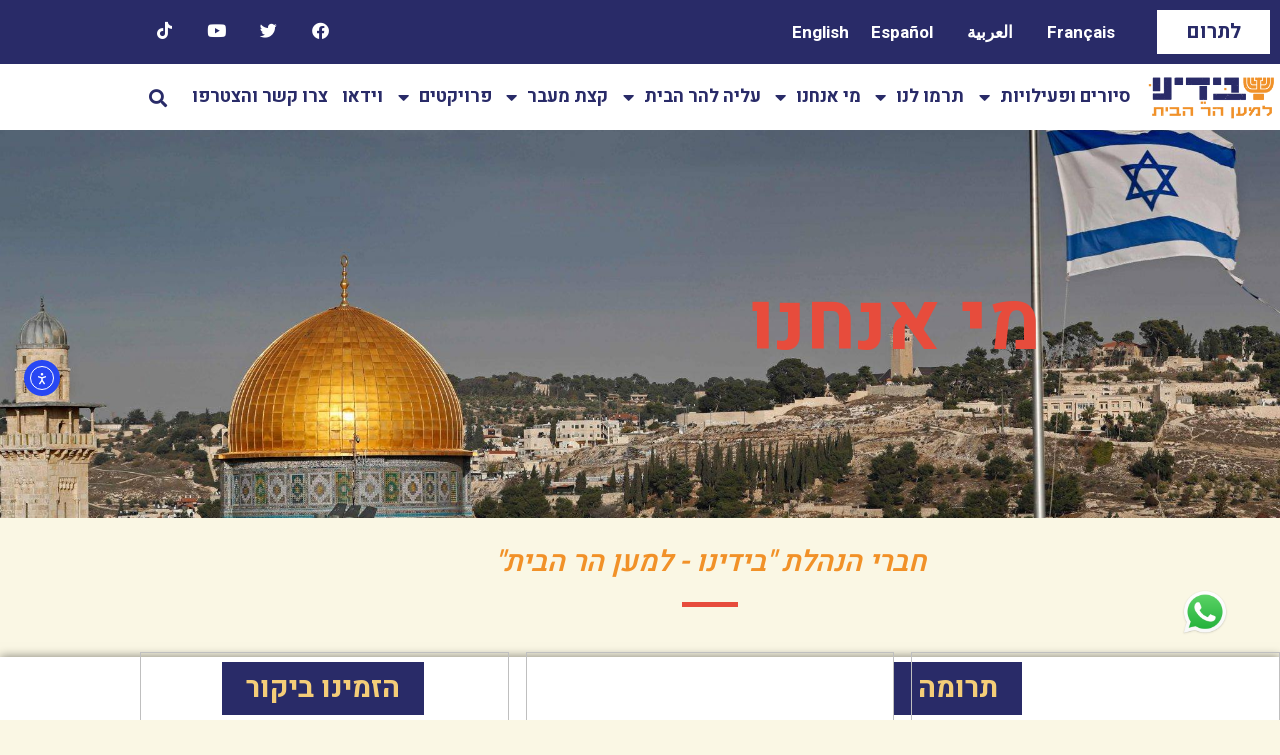

--- FILE ---
content_type: text/html; charset=UTF-8
request_url: https://beyadenu.org/he/%D7%90%D7%95%D7%93%D7%95%D7%AA-%D7%91%D7%99%D7%93%D7%99%D7%A0%D7%95-%D7%9C%D7%9E%D7%A2%D7%9F-%D7%94%D7%A8-%D7%94%D7%91%D7%99%D7%AA/
body_size: 31582
content:
<!DOCTYPE html>
<html dir="rtl" lang="he-IL">
<head>
	<meta charset="UTF-8">
	<meta name="viewport" content="width=device-width, initial-scale=1.0, viewport-fit=cover" />			<title>
			הקרן למורשת הר הבית | עליה להר הבית | הדרכה בהר הבית		</title>
		<meta name='robots' content='index, follow, max-image-preview:large, max-snippet:-1, max-video-preview:-1' />
<link rel="alternate" href="https://beyadenu.org/fr/qui-sommes-nous-2/" hreflang="fr" />
<link rel="alternate" href="https://beyadenu.org/he/%d7%90%d7%95%d7%93%d7%95%d7%aa-%d7%91%d7%99%d7%93%d7%99%d7%a0%d7%95-%d7%9c%d7%9e%d7%a2%d7%9f-%d7%94%d7%a8-%d7%94%d7%91%d7%99%d7%aa/" hreflang="he" />

	<!-- This site is optimized with the Yoast SEO plugin v26.7 - https://yoast.com/wordpress/plugins/seo/ -->
	<meta name="description" content="&quot;הקרן למורשת הר הבית והמקדש&quot; היא עמותה רשומה, והגוף הגדול ביותר הפועל למען קידום נושא הר הבית. עליה להר הבית, הכוונה הלכתית, הדרכה בהר הבית" />
	<link rel="canonical" href="https://beyadenu.org/he/אודות-בידינו-למען-הר-הבית/" />
	<meta property="og:locale" content="he_IL" />
	<meta property="og:locale:alternate" content="fr_FR" />
	<meta property="og:type" content="article" />
	<meta property="og:title" content="הקרן למורשת הר הבית | עליה להר הבית | הדרכה בהר הבית" />
	<meta property="og:description" content="&quot;הקרן למורשת הר הבית והמקדש&quot; היא עמותה רשומה, והגוף הגדול ביותר הפועל למען קידום נושא הר הבית. עליה להר הבית, הכוונה הלכתית, הדרכה בהר הבית" />
	<meta property="og:url" content="https://beyadenu.org/he/אודות-בידינו-למען-הר-הבית/" />
	<meta property="og:site_name" content="בידינו למען הר הבית" />
	<meta property="article:modified_time" content="2022-02-03T15:55:09+00:00" />
	<meta property="og:image" content="https://beyadenu.org/wp-content/uploads/2020/11/07c38bff-dc90-4802-a9a8-3cd5849ea832.jpg" />
	<meta name="twitter:card" content="summary_large_image" />
	<meta name="twitter:label1" content="זמן קריאה מוערך" />
	<meta name="twitter:data1" content="7 דקות" />
	<script type="application/ld+json" class="yoast-schema-graph">{"@context":"https://schema.org","@graph":[{"@type":"WebPage","@id":"https://beyadenu.org/he/%d7%90%d7%95%d7%93%d7%95%d7%aa-%d7%91%d7%99%d7%93%d7%99%d7%a0%d7%95-%d7%9c%d7%9e%d7%a2%d7%9f-%d7%94%d7%a8-%d7%94%d7%91%d7%99%d7%aa/","url":"https://beyadenu.org/he/%d7%90%d7%95%d7%93%d7%95%d7%aa-%d7%91%d7%99%d7%93%d7%99%d7%a0%d7%95-%d7%9c%d7%9e%d7%a2%d7%9f-%d7%94%d7%a8-%d7%94%d7%91%d7%99%d7%aa/","name":"הקרן למורשת הר הבית | עליה להר הבית | הדרכה בהר הבית","isPartOf":{"@id":"https://beyadenu.org/he/#website"},"primaryImageOfPage":{"@id":"https://beyadenu.org/he/%d7%90%d7%95%d7%93%d7%95%d7%aa-%d7%91%d7%99%d7%93%d7%99%d7%a0%d7%95-%d7%9c%d7%9e%d7%a2%d7%9f-%d7%94%d7%a8-%d7%94%d7%91%d7%99%d7%aa/#primaryimage"},"image":{"@id":"https://beyadenu.org/he/%d7%90%d7%95%d7%93%d7%95%d7%aa-%d7%91%d7%99%d7%93%d7%99%d7%a0%d7%95-%d7%9c%d7%9e%d7%a2%d7%9f-%d7%94%d7%a8-%d7%94%d7%91%d7%99%d7%aa/#primaryimage"},"thumbnailUrl":"https://beyadenu.org/wp-content/uploads/2020/11/07c38bff-dc90-4802-a9a8-3cd5849ea832.jpg","datePublished":"2022-02-03T15:52:43+00:00","dateModified":"2022-02-03T15:55:09+00:00","description":"\"הקרן למורשת הר הבית והמקדש\" היא עמותה רשומה, והגוף הגדול ביותר הפועל למען קידום נושא הר הבית. עליה להר הבית, הכוונה הלכתית, הדרכה בהר הבית","breadcrumb":{"@id":"https://beyadenu.org/he/%d7%90%d7%95%d7%93%d7%95%d7%aa-%d7%91%d7%99%d7%93%d7%99%d7%a0%d7%95-%d7%9c%d7%9e%d7%a2%d7%9f-%d7%94%d7%a8-%d7%94%d7%91%d7%99%d7%aa/#breadcrumb"},"inLanguage":"he-IL","potentialAction":[{"@type":"ReadAction","target":["https://beyadenu.org/he/%d7%90%d7%95%d7%93%d7%95%d7%aa-%d7%91%d7%99%d7%93%d7%99%d7%a0%d7%95-%d7%9c%d7%9e%d7%a2%d7%9f-%d7%94%d7%a8-%d7%94%d7%91%d7%99%d7%aa/"]}]},{"@type":"ImageObject","inLanguage":"he-IL","@id":"https://beyadenu.org/he/%d7%90%d7%95%d7%93%d7%95%d7%aa-%d7%91%d7%99%d7%93%d7%99%d7%a0%d7%95-%d7%9c%d7%9e%d7%a2%d7%9f-%d7%94%d7%a8-%d7%94%d7%91%d7%99%d7%aa/#primaryimage","url":"https://beyadenu.org/wp-content/uploads/2020/11/07c38bff-dc90-4802-a9a8-3cd5849ea832.jpg","contentUrl":"https://beyadenu.org/wp-content/uploads/2020/11/07c38bff-dc90-4802-a9a8-3cd5849ea832.jpg"},{"@type":"BreadcrumbList","@id":"https://beyadenu.org/he/%d7%90%d7%95%d7%93%d7%95%d7%aa-%d7%91%d7%99%d7%93%d7%99%d7%a0%d7%95-%d7%9c%d7%9e%d7%a2%d7%9f-%d7%94%d7%a8-%d7%94%d7%91%d7%99%d7%aa/#breadcrumb","itemListElement":[{"@type":"ListItem","position":1,"name":"דף הבית","item":"https://beyadenu.org/he/"},{"@type":"ListItem","position":2,"name":"אודות בידינו – למען הר הבית"}]},{"@type":"WebSite","@id":"https://beyadenu.org/he/#website","url":"https://beyadenu.org/he/","name":"בידינו למען הר הבית","description":"הקרן למורשת הר הבית","publisher":{"@id":"https://beyadenu.org/he/#organization"},"potentialAction":[{"@type":"SearchAction","target":{"@type":"EntryPoint","urlTemplate":"https://beyadenu.org/he/?s={search_term_string}"},"query-input":{"@type":"PropertyValueSpecification","valueRequired":true,"valueName":"search_term_string"}}],"inLanguage":"he-IL"},{"@type":"Organization","@id":"https://beyadenu.org/he/#organization","name":"בידינו למען הר הבית","url":"https://beyadenu.org/he/","logo":{"@type":"ImageObject","inLanguage":"he-IL","@id":"https://beyadenu.org/he/#/schema/logo/image/","url":"https://beyadenu.org/wp-content/uploads/2021/07/26a6908e-88f8-4f75-80e7-aacc6b53fa73-e1626287629137.jpg","contentUrl":"https://beyadenu.org/wp-content/uploads/2021/07/26a6908e-88f8-4f75-80e7-aacc6b53fa73-e1626287629137.jpg","width":1104,"height":388,"caption":"בידינו למען הר הבית"},"image":{"@id":"https://beyadenu.org/he/#/schema/logo/image/"}}]}</script>
	<!-- / Yoast SEO plugin. -->


<link rel='dns-prefetch' href='//cdn.elementor.com' />
<link href='https://fonts.gstatic.com' crossorigin rel='preconnect' />
<link rel="alternate" type="application/rss+xml" title="בידינו למען הר הבית &laquo; פיד‏" href="https://beyadenu.org/he/feed/" />
<link rel="alternate" type="application/rss+xml" title="בידינו למען הר הבית &laquo; פיד תגובות‏" href="https://beyadenu.org/he/comments/feed/" />
<link rel="alternate" title="oEmbed (JSON)" type="application/json+oembed" href="https://beyadenu.org/wp-json/oembed/1.0/embed?url=https%3A%2F%2Fbeyadenu.org%2Fhe%2F%25d7%2590%25d7%2595%25d7%2593%25d7%2595%25d7%25aa-%25d7%2591%25d7%2599%25d7%2593%25d7%2599%25d7%25a0%25d7%2595-%25d7%259c%25d7%259e%25d7%25a2%25d7%259f-%25d7%2594%25d7%25a8-%25d7%2594%25d7%2591%25d7%2599%25d7%25aa%2F&#038;lang=he" />
<link rel="alternate" title="oEmbed (XML)" type="text/xml+oembed" href="https://beyadenu.org/wp-json/oembed/1.0/embed?url=https%3A%2F%2Fbeyadenu.org%2Fhe%2F%25d7%2590%25d7%2595%25d7%2593%25d7%2595%25d7%25aa-%25d7%2591%25d7%2599%25d7%2593%25d7%2599%25d7%25a0%25d7%2595-%25d7%259c%25d7%259e%25d7%25a2%25d7%259f-%25d7%2594%25d7%25a8-%25d7%2594%25d7%2591%25d7%2599%25d7%25aa%2F&#038;format=xml&#038;lang=he" />
<style id='wp-img-auto-sizes-contain-inline-css' type='text/css'>
img:is([sizes=auto i],[sizes^="auto," i]){contain-intrinsic-size:3000px 1500px}
/*# sourceURL=wp-img-auto-sizes-contain-inline-css */
</style>
<style id='wp-emoji-styles-inline-css' type='text/css'>

	img.wp-smiley, img.emoji {
		display: inline !important;
		border: none !important;
		box-shadow: none !important;
		height: 1em !important;
		width: 1em !important;
		margin: 0 0.07em !important;
		vertical-align: -0.1em !important;
		background: none !important;
		padding: 0 !important;
	}
/*# sourceURL=wp-emoji-styles-inline-css */
</style>
<style id='classic-theme-styles-inline-css' type='text/css'>
/*! This file is auto-generated */
.wp-block-button__link{color:#fff;background-color:#32373c;border-radius:9999px;box-shadow:none;text-decoration:none;padding:calc(.667em + 2px) calc(1.333em + 2px);font-size:1.125em}.wp-block-file__button{background:#32373c;color:#fff;text-decoration:none}
/*# sourceURL=/wp-includes/css/classic-themes.min.css */
</style>
<style id='global-styles-inline-css' type='text/css'>
:root{--wp--preset--aspect-ratio--square: 1;--wp--preset--aspect-ratio--4-3: 4/3;--wp--preset--aspect-ratio--3-4: 3/4;--wp--preset--aspect-ratio--3-2: 3/2;--wp--preset--aspect-ratio--2-3: 2/3;--wp--preset--aspect-ratio--16-9: 16/9;--wp--preset--aspect-ratio--9-16: 9/16;--wp--preset--color--black: #000000;--wp--preset--color--cyan-bluish-gray: #abb8c3;--wp--preset--color--white: #ffffff;--wp--preset--color--pale-pink: #f78da7;--wp--preset--color--vivid-red: #cf2e2e;--wp--preset--color--luminous-vivid-orange: #ff6900;--wp--preset--color--luminous-vivid-amber: #fcb900;--wp--preset--color--light-green-cyan: #7bdcb5;--wp--preset--color--vivid-green-cyan: #00d084;--wp--preset--color--pale-cyan-blue: #8ed1fc;--wp--preset--color--vivid-cyan-blue: #0693e3;--wp--preset--color--vivid-purple: #9b51e0;--wp--preset--gradient--vivid-cyan-blue-to-vivid-purple: linear-gradient(135deg,rgb(6,147,227) 0%,rgb(155,81,224) 100%);--wp--preset--gradient--light-green-cyan-to-vivid-green-cyan: linear-gradient(135deg,rgb(122,220,180) 0%,rgb(0,208,130) 100%);--wp--preset--gradient--luminous-vivid-amber-to-luminous-vivid-orange: linear-gradient(135deg,rgb(252,185,0) 0%,rgb(255,105,0) 100%);--wp--preset--gradient--luminous-vivid-orange-to-vivid-red: linear-gradient(135deg,rgb(255,105,0) 0%,rgb(207,46,46) 100%);--wp--preset--gradient--very-light-gray-to-cyan-bluish-gray: linear-gradient(135deg,rgb(238,238,238) 0%,rgb(169,184,195) 100%);--wp--preset--gradient--cool-to-warm-spectrum: linear-gradient(135deg,rgb(74,234,220) 0%,rgb(151,120,209) 20%,rgb(207,42,186) 40%,rgb(238,44,130) 60%,rgb(251,105,98) 80%,rgb(254,248,76) 100%);--wp--preset--gradient--blush-light-purple: linear-gradient(135deg,rgb(255,206,236) 0%,rgb(152,150,240) 100%);--wp--preset--gradient--blush-bordeaux: linear-gradient(135deg,rgb(254,205,165) 0%,rgb(254,45,45) 50%,rgb(107,0,62) 100%);--wp--preset--gradient--luminous-dusk: linear-gradient(135deg,rgb(255,203,112) 0%,rgb(199,81,192) 50%,rgb(65,88,208) 100%);--wp--preset--gradient--pale-ocean: linear-gradient(135deg,rgb(255,245,203) 0%,rgb(182,227,212) 50%,rgb(51,167,181) 100%);--wp--preset--gradient--electric-grass: linear-gradient(135deg,rgb(202,248,128) 0%,rgb(113,206,126) 100%);--wp--preset--gradient--midnight: linear-gradient(135deg,rgb(2,3,129) 0%,rgb(40,116,252) 100%);--wp--preset--font-size--small: 13px;--wp--preset--font-size--medium: 20px;--wp--preset--font-size--large: 36px;--wp--preset--font-size--x-large: 42px;--wp--preset--spacing--20: 0.44rem;--wp--preset--spacing--30: 0.67rem;--wp--preset--spacing--40: 1rem;--wp--preset--spacing--50: 1.5rem;--wp--preset--spacing--60: 2.25rem;--wp--preset--spacing--70: 3.38rem;--wp--preset--spacing--80: 5.06rem;--wp--preset--shadow--natural: 6px 6px 9px rgba(0, 0, 0, 0.2);--wp--preset--shadow--deep: 12px 12px 50px rgba(0, 0, 0, 0.4);--wp--preset--shadow--sharp: 6px 6px 0px rgba(0, 0, 0, 0.2);--wp--preset--shadow--outlined: 6px 6px 0px -3px rgb(255, 255, 255), 6px 6px rgb(0, 0, 0);--wp--preset--shadow--crisp: 6px 6px 0px rgb(0, 0, 0);}:where(.is-layout-flex){gap: 0.5em;}:where(.is-layout-grid){gap: 0.5em;}body .is-layout-flex{display: flex;}.is-layout-flex{flex-wrap: wrap;align-items: center;}.is-layout-flex > :is(*, div){margin: 0;}body .is-layout-grid{display: grid;}.is-layout-grid > :is(*, div){margin: 0;}:where(.wp-block-columns.is-layout-flex){gap: 2em;}:where(.wp-block-columns.is-layout-grid){gap: 2em;}:where(.wp-block-post-template.is-layout-flex){gap: 1.25em;}:where(.wp-block-post-template.is-layout-grid){gap: 1.25em;}.has-black-color{color: var(--wp--preset--color--black) !important;}.has-cyan-bluish-gray-color{color: var(--wp--preset--color--cyan-bluish-gray) !important;}.has-white-color{color: var(--wp--preset--color--white) !important;}.has-pale-pink-color{color: var(--wp--preset--color--pale-pink) !important;}.has-vivid-red-color{color: var(--wp--preset--color--vivid-red) !important;}.has-luminous-vivid-orange-color{color: var(--wp--preset--color--luminous-vivid-orange) !important;}.has-luminous-vivid-amber-color{color: var(--wp--preset--color--luminous-vivid-amber) !important;}.has-light-green-cyan-color{color: var(--wp--preset--color--light-green-cyan) !important;}.has-vivid-green-cyan-color{color: var(--wp--preset--color--vivid-green-cyan) !important;}.has-pale-cyan-blue-color{color: var(--wp--preset--color--pale-cyan-blue) !important;}.has-vivid-cyan-blue-color{color: var(--wp--preset--color--vivid-cyan-blue) !important;}.has-vivid-purple-color{color: var(--wp--preset--color--vivid-purple) !important;}.has-black-background-color{background-color: var(--wp--preset--color--black) !important;}.has-cyan-bluish-gray-background-color{background-color: var(--wp--preset--color--cyan-bluish-gray) !important;}.has-white-background-color{background-color: var(--wp--preset--color--white) !important;}.has-pale-pink-background-color{background-color: var(--wp--preset--color--pale-pink) !important;}.has-vivid-red-background-color{background-color: var(--wp--preset--color--vivid-red) !important;}.has-luminous-vivid-orange-background-color{background-color: var(--wp--preset--color--luminous-vivid-orange) !important;}.has-luminous-vivid-amber-background-color{background-color: var(--wp--preset--color--luminous-vivid-amber) !important;}.has-light-green-cyan-background-color{background-color: var(--wp--preset--color--light-green-cyan) !important;}.has-vivid-green-cyan-background-color{background-color: var(--wp--preset--color--vivid-green-cyan) !important;}.has-pale-cyan-blue-background-color{background-color: var(--wp--preset--color--pale-cyan-blue) !important;}.has-vivid-cyan-blue-background-color{background-color: var(--wp--preset--color--vivid-cyan-blue) !important;}.has-vivid-purple-background-color{background-color: var(--wp--preset--color--vivid-purple) !important;}.has-black-border-color{border-color: var(--wp--preset--color--black) !important;}.has-cyan-bluish-gray-border-color{border-color: var(--wp--preset--color--cyan-bluish-gray) !important;}.has-white-border-color{border-color: var(--wp--preset--color--white) !important;}.has-pale-pink-border-color{border-color: var(--wp--preset--color--pale-pink) !important;}.has-vivid-red-border-color{border-color: var(--wp--preset--color--vivid-red) !important;}.has-luminous-vivid-orange-border-color{border-color: var(--wp--preset--color--luminous-vivid-orange) !important;}.has-luminous-vivid-amber-border-color{border-color: var(--wp--preset--color--luminous-vivid-amber) !important;}.has-light-green-cyan-border-color{border-color: var(--wp--preset--color--light-green-cyan) !important;}.has-vivid-green-cyan-border-color{border-color: var(--wp--preset--color--vivid-green-cyan) !important;}.has-pale-cyan-blue-border-color{border-color: var(--wp--preset--color--pale-cyan-blue) !important;}.has-vivid-cyan-blue-border-color{border-color: var(--wp--preset--color--vivid-cyan-blue) !important;}.has-vivid-purple-border-color{border-color: var(--wp--preset--color--vivid-purple) !important;}.has-vivid-cyan-blue-to-vivid-purple-gradient-background{background: var(--wp--preset--gradient--vivid-cyan-blue-to-vivid-purple) !important;}.has-light-green-cyan-to-vivid-green-cyan-gradient-background{background: var(--wp--preset--gradient--light-green-cyan-to-vivid-green-cyan) !important;}.has-luminous-vivid-amber-to-luminous-vivid-orange-gradient-background{background: var(--wp--preset--gradient--luminous-vivid-amber-to-luminous-vivid-orange) !important;}.has-luminous-vivid-orange-to-vivid-red-gradient-background{background: var(--wp--preset--gradient--luminous-vivid-orange-to-vivid-red) !important;}.has-very-light-gray-to-cyan-bluish-gray-gradient-background{background: var(--wp--preset--gradient--very-light-gray-to-cyan-bluish-gray) !important;}.has-cool-to-warm-spectrum-gradient-background{background: var(--wp--preset--gradient--cool-to-warm-spectrum) !important;}.has-blush-light-purple-gradient-background{background: var(--wp--preset--gradient--blush-light-purple) !important;}.has-blush-bordeaux-gradient-background{background: var(--wp--preset--gradient--blush-bordeaux) !important;}.has-luminous-dusk-gradient-background{background: var(--wp--preset--gradient--luminous-dusk) !important;}.has-pale-ocean-gradient-background{background: var(--wp--preset--gradient--pale-ocean) !important;}.has-electric-grass-gradient-background{background: var(--wp--preset--gradient--electric-grass) !important;}.has-midnight-gradient-background{background: var(--wp--preset--gradient--midnight) !important;}.has-small-font-size{font-size: var(--wp--preset--font-size--small) !important;}.has-medium-font-size{font-size: var(--wp--preset--font-size--medium) !important;}.has-large-font-size{font-size: var(--wp--preset--font-size--large) !important;}.has-x-large-font-size{font-size: var(--wp--preset--font-size--x-large) !important;}
:where(.wp-block-post-template.is-layout-flex){gap: 1.25em;}:where(.wp-block-post-template.is-layout-grid){gap: 1.25em;}
:where(.wp-block-term-template.is-layout-flex){gap: 1.25em;}:where(.wp-block-term-template.is-layout-grid){gap: 1.25em;}
:where(.wp-block-columns.is-layout-flex){gap: 2em;}:where(.wp-block-columns.is-layout-grid){gap: 2em;}
:root :where(.wp-block-pullquote){font-size: 1.5em;line-height: 1.6;}
/*# sourceURL=global-styles-inline-css */
</style>
<link rel='stylesheet' id='inf-font-awesome-css' href='https://beyadenu.org/wp-content/plugins/post-slider-and-carousel/assets/css/font-awesome.min.css?ver=3.5.4' type='text/css' media='all' />
<link rel='stylesheet' id='owl-carousel-css' href='https://beyadenu.org/wp-content/plugins/post-slider-and-carousel/assets/css/owl.carousel.min.css?ver=3.5.4' type='text/css' media='all' />
<link rel='stylesheet' id='psacp-public-style-css' href='https://beyadenu.org/wp-content/plugins/post-slider-and-carousel/assets/css/psacp-public.min.css?ver=3.5.4' type='text/css' media='all' />
<link rel='stylesheet' id='woocommerce-layout-rtl-css' href='https://beyadenu.org/wp-content/plugins/woocommerce/assets/css/woocommerce-layout-rtl.css?ver=10.4.3' type='text/css' media='all' />
<link rel='stylesheet' id='woocommerce-smallscreen-rtl-css' href='https://beyadenu.org/wp-content/plugins/woocommerce/assets/css/woocommerce-smallscreen-rtl.css?ver=10.4.3' type='text/css' media='only screen and (max-width: 768px)' />
<link rel='stylesheet' id='woocommerce-general-rtl-css' href='https://beyadenu.org/wp-content/plugins/woocommerce/assets/css/woocommerce-rtl.css?ver=10.4.3' type='text/css' media='all' />
<style id='woocommerce-inline-inline-css' type='text/css'>
.woocommerce form .form-row .required { visibility: visible; }
/*# sourceURL=woocommerce-inline-inline-css */
</style>
<link rel='stylesheet' id='ea11y-widget-fonts-css' href='https://beyadenu.org/wp-content/plugins/pojo-accessibility/assets/build/fonts.css?ver=3.9.1' type='text/css' media='all' />
<link rel='stylesheet' id='ea11y-skip-link-css' href='https://beyadenu.org/wp-content/plugins/pojo-accessibility/assets/build/skip-link.css?ver=3.9.1' type='text/css' media='all' />
<link rel='stylesheet' id='elementor-frontend-css' href='https://beyadenu.org/wp-content/plugins/elementor/assets/css/frontend.min.css?ver=3.34.1' type='text/css' media='all' />
<link rel='stylesheet' id='widget-heading-css' href='https://beyadenu.org/wp-content/plugins/elementor/assets/css/widget-heading-rtl.min.css?ver=3.34.1' type='text/css' media='all' />
<link rel='stylesheet' id='e-popup-css' href='https://beyadenu.org/wp-content/plugins/elementor-pro/assets/css/conditionals/popup.min.css?ver=3.34.0' type='text/css' media='all' />
<link rel='stylesheet' id='widget-social-icons-css' href='https://beyadenu.org/wp-content/plugins/elementor/assets/css/widget-social-icons-rtl.min.css?ver=3.34.1' type='text/css' media='all' />
<link rel='stylesheet' id='e-apple-webkit-css' href='https://beyadenu.org/wp-content/plugins/elementor/assets/css/conditionals/apple-webkit.min.css?ver=3.34.1' type='text/css' media='all' />
<link rel='stylesheet' id='widget-image-css' href='https://beyadenu.org/wp-content/plugins/elementor/assets/css/widget-image-rtl.min.css?ver=3.34.1' type='text/css' media='all' />
<link rel='stylesheet' id='widget-nav-menu-css' href='https://beyadenu.org/wp-content/plugins/elementor-pro/assets/css/widget-nav-menu-rtl.min.css?ver=3.34.0' type='text/css' media='all' />
<link rel='stylesheet' id='widget-search-form-css' href='https://beyadenu.org/wp-content/plugins/elementor-pro/assets/css/widget-search-form-rtl.min.css?ver=3.34.0' type='text/css' media='all' />
<link rel='stylesheet' id='elementor-icons-shared-0-css' href='https://beyadenu.org/wp-content/plugins/elementor/assets/lib/font-awesome/css/fontawesome.min.css?ver=5.15.3' type='text/css' media='all' />
<link rel='stylesheet' id='elementor-icons-fa-solid-css' href='https://beyadenu.org/wp-content/plugins/elementor/assets/lib/font-awesome/css/solid.min.css?ver=5.15.3' type='text/css' media='all' />
<link rel='stylesheet' id='e-sticky-css' href='https://beyadenu.org/wp-content/plugins/elementor-pro/assets/css/modules/sticky.min.css?ver=3.34.0' type='text/css' media='all' />
<link rel='stylesheet' id='widget-form-css' href='https://beyadenu.org/wp-content/plugins/elementor-pro/assets/css/widget-form-rtl.min.css?ver=3.34.0' type='text/css' media='all' />
<link rel='stylesheet' id='widget-spacer-css' href='https://beyadenu.org/wp-content/plugins/elementor/assets/css/widget-spacer-rtl.min.css?ver=3.34.1' type='text/css' media='all' />
<link rel='stylesheet' id='widget-icon-list-css' href='https://beyadenu.org/wp-content/plugins/elementor/assets/css/widget-icon-list-rtl.min.css?ver=3.34.1' type='text/css' media='all' />
<link rel='stylesheet' id='elementor-icons-css' href='https://beyadenu.org/wp-content/plugins/elementor/assets/lib/eicons/css/elementor-icons.min.css?ver=5.45.0' type='text/css' media='all' />
<link rel='stylesheet' id='elementor-post-2610-css' href='https://beyadenu.org/wp-content/uploads/elementor/css/post-2610.css?ver=1768749751' type='text/css' media='all' />
<link rel='stylesheet' id='cpel-language-switcher-css' href='https://beyadenu.org/wp-content/plugins/connect-polylang-elementor/assets/css/language-switcher.min.css?ver=2.5.5' type='text/css' media='all' />
<link rel='stylesheet' id='font-awesome-5-all-css' href='https://beyadenu.org/wp-content/plugins/elementor/assets/lib/font-awesome/css/all.min.css?ver=3.34.1' type='text/css' media='all' />
<link rel='stylesheet' id='font-awesome-4-shim-css' href='https://beyadenu.org/wp-content/plugins/elementor/assets/lib/font-awesome/css/v4-shims.min.css?ver=3.34.1' type='text/css' media='all' />
<link rel='stylesheet' id='widget-divider-css' href='https://beyadenu.org/wp-content/plugins/elementor/assets/css/widget-divider-rtl.min.css?ver=3.34.1' type='text/css' media='all' />
<link rel='stylesheet' id='swiper-css' href='https://beyadenu.org/wp-content/plugins/elementor/assets/lib/swiper/v8/css/swiper.min.css?ver=8.4.5' type='text/css' media='all' />
<link rel='stylesheet' id='e-swiper-css' href='https://beyadenu.org/wp-content/plugins/elementor/assets/css/conditionals/e-swiper.min.css?ver=3.34.1' type='text/css' media='all' />
<link rel='stylesheet' id='widget-testimonial-carousel-css' href='https://beyadenu.org/wp-content/plugins/elementor-pro/assets/css/widget-testimonial-carousel-rtl.min.css?ver=3.34.0' type='text/css' media='all' />
<link rel='stylesheet' id='widget-carousel-module-base-css' href='https://beyadenu.org/wp-content/plugins/elementor-pro/assets/css/widget-carousel-module-base-rtl.min.css?ver=3.34.0' type='text/css' media='all' />
<link rel='stylesheet' id='widget-gallery-css' href='https://beyadenu.org/wp-content/plugins/elementor-pro/assets/css/widget-gallery-rtl.min.css?ver=3.34.0' type='text/css' media='all' />
<link rel='stylesheet' id='elementor-gallery-css' href='https://beyadenu.org/wp-content/plugins/elementor/assets/lib/e-gallery/css/e-gallery.min.css?ver=1.2.0' type='text/css' media='all' />
<link rel='stylesheet' id='e-transitions-css' href='https://beyadenu.org/wp-content/plugins/elementor-pro/assets/css/conditionals/transitions.min.css?ver=3.34.0' type='text/css' media='all' />
<link rel='stylesheet' id='elementor-post-4405-css' href='https://beyadenu.org/wp-content/uploads/elementor/css/post-4405.css?ver=1768752269' type='text/css' media='all' />
<link rel='stylesheet' id='elementor-post-9497-css' href='https://beyadenu.org/wp-content/uploads/elementor/css/post-9497.css?ver=1768749832' type='text/css' media='all' />
<link rel='stylesheet' id='elementor-post-3564-css' href='https://beyadenu.org/wp-content/uploads/elementor/css/post-3564.css?ver=1768749751' type='text/css' media='all' />
<link rel='stylesheet' id='elementor-post-3678-css' href='https://beyadenu.org/wp-content/uploads/elementor/css/post-3678.css?ver=1768749751' type='text/css' media='all' />
<link rel='stylesheet' id='pojo-css-framework-css' href='https://beyadenu.org/wp-content/themes/buzz/assets/bootstrap/css/bootstrap.min.css?ver=3.3.5' type='text/css' media='all' />
<link rel='stylesheet' id='font-awesome-css' href='https://beyadenu.org/wp-content/plugins/elementor/assets/lib/font-awesome/css/font-awesome.min.css?ver=4.7.0' type='text/css' media='all' />
<link rel='stylesheet' id='photoswipe-css' href='https://beyadenu.org/wp-content/plugins/woocommerce/assets/css/photoswipe/photoswipe.min.css?ver=10.4.3' type='text/css' media='all' />
<link rel='stylesheet' id='photoswipe-skin-css' href='https://beyadenu.org/wp-content/plugins/pojo-lightbox/assets/photoswipe/default-skin/default-skin.min.css?ver=6.9' type='text/css' media='all' />
<link rel='stylesheet' id='pojo-base-style-css' href='https://beyadenu.org/wp-content/themes/buzz/core/assets/css/style.min.css?ver=1.7.9' type='text/css' media='all' />
<link rel='stylesheet' id='pojo-style-css' href='https://beyadenu.org/wp-content/themes/buzz-child/assets/css/style.css?ver=1.7.9' type='text/css' media='all' />
<link rel='stylesheet' id='pojo-base-style-rtl-css' href='https://beyadenu.org/wp-content/themes/buzz/core/assets/css/rtl.min.css?ver=1.7.9' type='text/css' media='all' />
<link rel='stylesheet' id='pojo-style-rtl-css' href='https://beyadenu.org/wp-content/themes/buzz-child/assets/css/rtl.css?ver=1.7.9' type='text/css' media='all' />
<link rel='stylesheet' id='elementor-gf-local-heebo-css' href='https://beyadenu.org/wp-content/uploads/elementor/google-fonts/css/heebo.css?ver=1742328773' type='text/css' media='all' />
<link rel='stylesheet' id='elementor-gf-local-opensanshebrew-css' href='https://beyadenu.org/wp-content/uploads/elementor/google-fonts/css/opensanshebrew.css?ver=1742328783' type='text/css' media='all' />
<link rel='stylesheet' id='elementor-icons-fa-brands-css' href='https://beyadenu.org/wp-content/plugins/elementor/assets/lib/font-awesome/css/brands.min.css?ver=5.15.3' type='text/css' media='all' />
<script type="text/javascript" src="https://beyadenu.org/wp-includes/js/jquery/jquery.min.js?ver=3.7.1" id="jquery-core-js"></script>
<script type="text/javascript" src="https://beyadenu.org/wp-includes/js/jquery/jquery-migrate.min.js?ver=3.4.1" id="jquery-migrate-js"></script>
<script type="text/javascript" src="https://beyadenu.org/wp-content/plugins/woocommerce/assets/js/jquery-blockui/jquery.blockUI.min.js?ver=2.7.0-wc.10.4.3" id="wc-jquery-blockui-js" defer="defer" data-wp-strategy="defer"></script>
<script type="text/javascript" id="wc-add-to-cart-js-extra">
/* <![CDATA[ */
var wc_add_to_cart_params = {"ajax_url":"/wp-admin/admin-ajax.php","wc_ajax_url":"/?wc-ajax=%%endpoint%%","i18n_view_cart":"\u05de\u05e2\u05d1\u05e8 \u05dc\u05e1\u05dc \u05d4\u05e7\u05e0\u05d9\u05d5\u05ea","cart_url":"https://beyadenu.org/he/cart/","is_cart":"","cart_redirect_after_add":"no"};
//# sourceURL=wc-add-to-cart-js-extra
/* ]]> */
</script>
<script type="text/javascript" src="https://beyadenu.org/wp-content/plugins/woocommerce/assets/js/frontend/add-to-cart.min.js?ver=10.4.3" id="wc-add-to-cart-js" defer="defer" data-wp-strategy="defer"></script>
<script type="text/javascript" src="https://beyadenu.org/wp-content/plugins/woocommerce/assets/js/js-cookie/js.cookie.min.js?ver=2.1.4-wc.10.4.3" id="wc-js-cookie-js" defer="defer" data-wp-strategy="defer"></script>
<script type="text/javascript" id="woocommerce-js-extra">
/* <![CDATA[ */
var woocommerce_params = {"ajax_url":"/wp-admin/admin-ajax.php","wc_ajax_url":"/?wc-ajax=%%endpoint%%","i18n_password_show":"\u05dc\u05d4\u05e6\u05d9\u05d2 \u05e1\u05d9\u05e1\u05de\u05d4","i18n_password_hide":"\u05dc\u05d4\u05e1\u05ea\u05d9\u05e8 \u05e1\u05d9\u05e1\u05de\u05d4"};
//# sourceURL=woocommerce-js-extra
/* ]]> */
</script>
<script type="text/javascript" src="https://beyadenu.org/wp-content/plugins/woocommerce/assets/js/frontend/woocommerce.min.js?ver=10.4.3" id="woocommerce-js" defer="defer" data-wp-strategy="defer"></script>
<script type="text/javascript" src="https://beyadenu.org/wp-content/plugins/elementor/assets/lib/font-awesome/js/v4-shims.min.js?ver=3.34.1" id="font-awesome-4-shim-js"></script>
<script type="text/javascript" src="https://beyadenu.org/wp-content/plugins/woocommerce/assets/js/photoswipe/photoswipe.min.js?ver=4.1.1-wc.10.4.3" id="wc-photoswipe-js" defer="defer" data-wp-strategy="defer"></script>
<link rel="https://api.w.org/" href="https://beyadenu.org/wp-json/" /><link rel="alternate" title="JSON" type="application/json" href="https://beyadenu.org/wp-json/wp/v2/pages/4405" /><link rel="EditURI" type="application/rsd+xml" title="RSD" href="https://beyadenu.org/xmlrpc.php?rsd" />
<meta name="generator" content="WordPress 6.9" />
<meta name="generator" content="WooCommerce 10.4.3" />
<link rel='shortlink' href='https://beyadenu.org/?p=4405' />
<link rel="stylesheet" type="text/css" href="https://fonts.googleapis.com/css?family=Assistant:100,100italic,200,200italic,300,300italic,400,400italic,500,500italic,600,600italic,700,700italic,800,800italic,900,900italic|Heebo:100,100italic,200,200italic,300,300italic,400,400italic,500,500italic,600,600italic,700,700italic,800,800italic,900,900italic|Roboto:100,100italic,200,200italic,300,300italic,400,400italic,500,500italic,600,600italic,700,700italic,800,800italic,900,900italic|Hind+Siliguri:100,100italic,200,200italic,300,300italic,400,400italic,500,500italic,600,600italic,700,700italic,800,800italic,900,900italic|Montserrat:100,100italic,200,200italic,300,300italic,400,400italic,500,500italic,600,600italic,700,700italic,800,800italic,900,900italic&subset=hebrew"><style type="text/css">body{background-color: rgba(250, 247, 228, 1);background-position: top center;background-repeat: repeat;background-size: auto;background-attachment: scroll;color: #5e5e5e; font-family: 'Hind Siliguri', Arial, sans-serif; font-weight: bold; font-size: 15px;text-transform: none;font-style: normal;line-height: 2em;}#primary{background-color: rgba(211, 191, 122, 0.3);background-position: top center;background-repeat: repeat-x;background-size: cover;background-attachment: scroll;}button,.button,#commentform .button{color: #ffffff; font-family: 'Assistant', Arial, sans-serif; font-weight: bold; font-size: 15px;text-transform: uppercase;background-color: #0787ac;border-color: #e74c3c;}button:hover,.button:hover,#commentform .button:hover{color: #8da4aa;background-color: #ffffff;border-color: #e74c3c;}div.logo-text a{color: #34495e; font-family: 'Heebo', Arial, sans-serif; font-weight: bold; font-size: 44px;line-height: 1em;}.logo{margin-top: 10px;margin-bottom: 30px;}#top-bar{background-color: rgba(7, 135, 172, 1);background-position: top center;background-repeat: repeat-x;background-size: auto;background-attachment: scroll;}#top-bar, #top-bar .widget-title{color: #0c0c0c; font-family: 'Roboto', Arial, sans-serif; font-weight: 400; font-size: 13px;text-transform: none;letter-spacing: 0px;font-style: normal;line-height: 45px;}#top-bar a{color: #ecf0f1;}#top-bar a:hover{color: #ffffff;}#header, .sticky-header{background-color: rgba(217, 226, 223, 1);background-position: top center;background-repeat: repeat-x;background-size: auto;background-attachment: scroll;}.sf-menu a, .mobile-menu a{color: #2c3e50; font-family: 'Assistant', Arial, sans-serif; font-weight: 400; font-size: 20px;text-transform: none;letter-spacing: 0px;}.sf-menu a:hover,.sf-menu li.active a, .sf-menu li.current-menu-item > a,.sf-menu .sfHover > a,.sf-menu .sfHover > li.current-menu-item > a,.sf-menu li.current-menu-ancestor > a,.mobile-menu a:hover,.mobile-menu li.current-menu-item > a, a.search-toggle .fa-times{color: #ceb32b;}.nav-main .sf-menu .sub-menu{background-color: #0f88a5;}.nav-main .sf-menu .sub-menu li:hover > a,.nav-main .sf-menu .sub-menu li.current-menu-item > a{background-color: #ceb32b;color: #ecf0f1;}.nav-main .sf-menu .sub-menu li a{color: #ecf0f1; font-family: 'Assistant', Arial, sans-serif; font-weight: 400; font-size: 16px;text-transform: none;letter-spacing: -0.2px;line-height: 3.5em;}.search-section{background-color: rgba(231, 76, 60, 0.5);background-position: top center;background-repeat: repeat-x;background-size: auto;background-attachment: scroll;}.search-section,.search-section .form-search .field{color: #ecf0f1;}#sub-header{background-color: rgba(236, 240, 241, 1);background-position: top center;background-repeat: repeat-x;background-size: auto;background-attachment: scroll;}#sub-header, #sub-header .widget-title{color: #242728; font-family: 'Heebo', Arial, sans-serif; font-weight: normal; font-size: 13px;text-transform: none;letter-spacing: 0px;font-style: italic;line-height: 70px;}#sub-header a{color: #7f8c8d;}#sub-header a:hover{color: #e74c3c;}#title-bar{height: 100px;line-height: 100px;color: #7f8c8d; font-family: 'Heebo', Arial, sans-serif; font-weight: normal; font-size: 17px;text-transform: none;}#title-bar.title-bar-style-custom_bg{background-color: rgba(236, 240, 241, 1);background-position: center center;background-repeat: repeat;background-size: cover;background-attachment: scroll;}#title-bar div.breadcrumbs, #title-bar div.breadcrumbs a{color: #7f8c8d; font-family: 'Open Sans Hebrew', Arial, sans-serif; font-weight: normal; font-size: 14px;text-transform: none;letter-spacing: 1.2px;font-style: italic;}a{color: #95a5a6;}a:hover, a:focus{color: #e74c3c;}::selection{color: #ffffff;background: #efd843;}::-moz-selection{color: #ffffff;background: #efd843;}h1{color: #2c3e50; font-family: 'Assistant', Arial, sans-serif; font-weight: 500; font-size: 35px;text-transform: none;letter-spacing: -0.5px;font-style: normal;line-height: 1.4em;}h2{color: #2c3e50; font-family: 'Assistant', Arial, sans-serif; font-weight: 200; font-size: 32px;text-transform: none;font-style: normal;line-height: 1.3em;}h3{color: #2c3e50; font-family: 'Assistant', Arial, sans-serif; font-weight: normal; font-size: 18px;text-transform: none;font-style: italic;line-height: 31px;}h4{color: #2c3e50; font-family: 'Assistant', Arial, sans-serif; font-weight: bold; font-size: 17px;text-transform: none;font-style: normal;line-height: 1.2em;}h5{color: #7f8c8d; font-family: 'Assistant', Arial, sans-serif; font-weight: bold; font-size: 15px;text-transform: none;font-style: normal;line-height: 1.2em;}h6{color: #e74c3c; font-family: 'Assistant', Arial, sans-serif; font-weight: normal; font-size: 17px;text-transform: none;font-style: normal;line-height: 1.5em;}h3.media-heading{color: #2c3e50; font-family: 'Assistant', Arial, sans-serif; font-weight: 500; font-size: 21px;text-transform: none;font-style: normal;line-height: 1.2em;}.media.list-two h3.media-heading{color: #2c3e50; font-family: 'Assistant', Arial, sans-serif; font-weight: normal; font-size: 16px;text-transform: none;font-style: normal;line-height: 1.2em;}.media.list-three h3.media-heading{color: #2c3e50; font-family: 'Assistant', Arial, sans-serif; font-weight: normal; font-size: 15px;text-transform: none;font-style: normal;line-height: 1.2em;}.media.list-format h3.media-heading{color: #2c3e50; font-family: 'Assistant', Arial, sans-serif; font-weight: 500; font-size: 27px;text-transform: none;font-style: normal;line-height: 30px;}.grid-item.grid-one h4.grid-heading{color: #2c3e50; font-family: 'Assistant', Arial, sans-serif; font-weight: 500; font-size: 20px;text-transform: none;font-style: normal;line-height: 1.2em;}.grid-item.grid-two h4.grid-heading{color: #2c3e50; font-family: 'Assistant', Arial, sans-serif; font-weight: 500; font-size: 21px;text-transform: none;font-style: normal;line-height: 1.2em;}.grid-item.grid-three h4.grid-heading{color: #2c3e50; font-family: 'Assistant', Arial, sans-serif; font-weight: 500; font-size: 19px;text-transform: none;font-style: normal;line-height: 1.3em;}.grid-item.grid-four h4.grid-heading{color: #2c3e50; font-family: 'Assistant', Arial, sans-serif; font-weight: 500; font-size: 17px;text-transform: none;font-style: normal;line-height: 1.2em;}.grid-item.cover-item .caption .grid-heading,.grid-item.cover-item .caption .entry-meta span,.grid-item.cover-item .caption .entry-excerpt p,.grid-item.cover-item .caption .read-more{color: #ffffff;}.posts-group .featured-post h3.media-heading,.posts-group .featured-post h3.grid-heading{color: #2c3e50; font-family: 'Assistant', Arial, sans-serif; font-weight: bold; font-size: 21px;text-transform: none;font-style: normal;line-height: 1.2em;}.posts-group h3.media-heading,.posts-group h4.grid-heading{color: #2c3e50; font-family: 'Assistant', Arial, sans-serif; font-weight: 500; font-size: 15px;text-transform: none;font-style: normal;line-height: 20px;}.entry-meta > span, .more-link span,.read-more{color: #95a5a6; font-family: 'Assistant', Arial, sans-serif; font-weight: bold; font-size: 11px;text-transform: none;font-style: italic;}.entry-post .entry-meta > span{color: #95a5a6; font-family: 'Assistant', Arial, sans-serif; font-weight: normal; font-size: 12px;text-transform: none;font-style: normal;line-height: 1em;}.entry-excerpt{color: #5e5e5e; font-family: 'Assistant', Arial, sans-serif; font-weight: normal; font-size: 15px;text-transform: none;font-style: normal;line-height: 1.3em;}.entry-post .entry-excerpt{color: #5e5e5e; font-family: 'Assistant', Arial, sans-serif; font-weight: bold; font-size: 17px;text-transform: none;font-style: italic;line-height: 20px;}.category-label{color: #ffffff; font-family: 'Assistant', Arial, sans-serif; font-weight: normal; font-size: 11px;text-transform: none;font-style: normal;}#primary #breadcrumbs,#primary #breadcrumbs a, nav.post-navigation{color: #7f8c8d; font-family: 'Assistant', Arial, sans-serif; font-weight: bold; font-size: 14px;text-transform: none;font-style: italic;line-height: 2em;}#sidebar{color: #111111; font-family: 'Roboto', Arial, sans-serif; font-weight: normal; font-size: 15px;text-transform: none;font-style: normal;line-height: 21px;}#sidebar a{color: #5e5e5e;}#sidebar a:hover{color: #e74c3c;}#sidebar .widget-title{color: #7f8c8d; font-family: 'Heebo', Arial, sans-serif; font-weight: bold; font-size: 15px;text-transform: none;font-style: normal;line-height: 1;}#footer-widgets{background-color: rgba(44, 62, 80, 1);background-position: top center;background-repeat: repeat;background-size: auto;background-attachment: scroll;color: #ecf0f1; font-family: 'Roboto', Arial, sans-serif; font-weight: normal; font-size: 14px;text-transform: none;font-style: normal;line-height: 1.5em;}#footer-widgets a{color: #ecf0f1;}#footer-widgets a:hover{color: #e74c3c;}#footer-widgets .widget-title{color: #e74c3c; font-family: 'Heebo', Arial, sans-serif; font-weight: 500; font-size: 17px;text-transform: none;font-style: normal;line-height: 2;}#footer-copyright{background-color: rgba(44, 62, 80, 1);background-position: top center;background-repeat: repeat;background-size: auto;background-attachment: scroll;color: #ecf0f1; font-family: 'Montserrat', Arial, sans-serif; font-weight: normal; font-size: 10px;text-transform: uppercase;font-style: normal;line-height: 70px;}#footer-copyright a{color: #ecf0f1;}#footer-copyright a:hover{color: #ffffff;}#pojo-scroll-up{width: 50px;height: 50px;line-height: 50px;background-color: rgba(51, 51, 51, 0.6);background-position: top center;background-repeat: repeat;background-size: auto;background-attachment: scroll;}#pojo-scroll-up a{color: #eeeeee;}#primary #main.sidebar-right,#primary #main.sidebar-left,.align-pagination .pagination,.single .entry-post .entry-meta, body.rtl #primary #main.sidebar-right,body.rtl #primary #main.sidebar-left,.media .media-body,.media.list-format .media-body, .media.grid-item .item-inner,.media.grid-item.list-two:nth-child(n+3) .item-inner,.media.grid-item.list-three:nth-child(n+4) .item-inner,.posts-group.featured-list-aside .media.list-item .item-inner, .posts-group .grid-item.media.featured-post .item-inner,.posts-group .grid-item.media.list-item:nth-child(n+4) .item-inner,.posts-group.featured-list-aside .media.list-item:nth-child(n+3) .item-inner,.posts-group.featured-list-two-below .media.featured-post .media-body,.posts-group.featured-list-below .grid-item, .posts-group.featured-list-below .media,nav.post-navigation,.commentlist li{border-color: #faf7e4;}#footer-copyright .content-copyright{border-color: #7f8c8d;}.sf-menu a, .menu-no-found,.sf-menu li.pojo-menu-search,.search-header{line-height: 130px;}.sf-menu li:hover ul, .sf-menu li.sfHover ul{top: 130px;}a.search-toggle{color: #2c3e50;}.navbar-toggle{border-color: #2c3e50;}.icon-bar{background-color: #2c3e50;}#top-bar ul.social-links li a .social-icon:before{line-height: 45px;height: 45px;width: 45px;}#sub-header ul.social-links li a .social-icon:before{line-height: 70px;height: 70px;width: 70px;}			.category-label {background-color: rgba(84,154,180,0.8);}
			#primary .widget-inner .pb-widget-title span:before,#primary .pb-widget-inner .pb-widget-title span:before,#primary .widget-inner .widget-title span:after,#primary .pb-widget-inner .widget-title span:after  {background-color:  #549ab4;}
			#primary .widget-inner .pb-widget-title span:before,#primary .pb-widget-inner .pb-widget-title span:before,#primary .widget-inner .widget-title span:after,#primary .pb-widget-inner .widget-title span:after  {background-color:  #549ab4;}
			.align-pagination .pagination > li > a:hover,.align-pagination .pagination > li > span:hover,.align-pagination .pagination > .active > a,.align-pagination .pagination > .active > span,.align-pagination .pagination > .active > a:hover,.align-pagination .pagination > .active > span:hover,.align-pagination .pagination > .active > a:focus,.align-pagination .pagination > .active > span:focus {background-color: #dd9933; color: #549ab4;}
			.entry-tags a {background-color: #dd9933;}
			.entry-tags a:hover {background-color: #549ab4; color: #dd9933;}
			.author-info {background-color: #549ab4;color: #dd9933;}
			.author-info .author-link, .author-info h3,.author-info h4,.author-info h4 small {color: #dd9933;}
			.category-filters li a {color: #dd9933;}
			.category-filters li a:hover,.category-filters li a.active {color: #549ab4;}
			.navbar-toggle:hover .icon-bar, .navbar-toggle:focus .icon-bar {background-color: #549ab4;}
			#comments,#respond {background-color: #dd9933;}
			#primary .widget .widget-title span:after, #primary .pb-widget-inner .pb-widget-title span:before {background-color: #549ab4;}.sf-menu > li.theme-color-1.active > a > span, .sf-menu > li.theme-color-1:hover > a > span, .sf-menu > li.theme-color-1.current-menu-item > a > span, .sf-menu > li.theme-color-1.current-menu-parent > a > span, .sf-menu > li.theme-color-1.current-menu-ancestor > a > span, .sf-menu > li.theme-color-1.current_page_item > a > span, .sf-menu > li.theme-color-1.current_page_paren > a > span, .sf-menu > li.theme-color-1.current_page_ancestor > a > span {color: #d3bf7a;}
			#primary .theme-color-1 .category-label {background-color: rgba(211,191,122, 0.8);}
			#primary .theme-color-1 .widget-inner .pb-widget-title span:before,#primary .theme-color-1 .pb-widget-inner .pb-widget-title span:after,#primary .theme-color-1 .widget-title span:after,#primary .theme-color-1 .pb-widget-inner .widget-title span:after {background-color: #d3bf7a;}.sf-menu > li.theme-color-2.active > a > span, .sf-menu > li.theme-color-2:hover > a > span, .sf-menu > li.theme-color-2.current-menu-item > a > span, .sf-menu > li.theme-color-2.current-menu-parent > a > span, .sf-menu > li.theme-color-2.current-menu-ancestor > a > span, .sf-menu > li.theme-color-2.current_page_item > a > span, .sf-menu > li.theme-color-2.current_page_paren > a > span, .sf-menu > li.theme-color-2.current_page_ancestor > a > span {color: #e67e22;}
			#primary .theme-color-2 .category-label {background-color: rgba(230,126,34, 0.8);}
			#primary .theme-color-2 .widget-inner .pb-widget-title span:before,#primary .theme-color-2 .pb-widget-inner .pb-widget-title span:after,#primary .theme-color-2 .widget-title span:after,#primary .theme-color-2 .pb-widget-inner .widget-title span:after {background-color: #e67e22;}.sf-menu > li.theme-color-3.active > a > span, .sf-menu > li.theme-color-3:hover > a > span, .sf-menu > li.theme-color-3.current-menu-item > a > span, .sf-menu > li.theme-color-3.current-menu-parent > a > span, .sf-menu > li.theme-color-3.current-menu-ancestor > a > span, .sf-menu > li.theme-color-3.current_page_item > a > span, .sf-menu > li.theme-color-3.current_page_paren > a > span, .sf-menu > li.theme-color-3.current_page_ancestor > a > span {color: #f1c40f;}
			#primary .theme-color-3 .category-label {background-color: rgba(241,196,15, 0.8);}
			#primary .theme-color-3 .widget-inner .pb-widget-title span:before,#primary .theme-color-3 .pb-widget-inner .pb-widget-title span:after,#primary .theme-color-3 .widget-title span:after,#primary .theme-color-3 .pb-widget-inner .widget-title span:after {background-color: #f1c40f;}.sf-menu > li.theme-color-4.active > a > span, .sf-menu > li.theme-color-4:hover > a > span, .sf-menu > li.theme-color-4.current-menu-item > a > span, .sf-menu > li.theme-color-4.current-menu-parent > a > span, .sf-menu > li.theme-color-4.current-menu-ancestor > a > span, .sf-menu > li.theme-color-4.current_page_item > a > span, .sf-menu > li.theme-color-4.current_page_paren > a > span, .sf-menu > li.theme-color-4.current_page_ancestor > a > span {color: #1abc9c;}
			#primary .theme-color-4 .category-label {background-color: rgba(26,188,156, 0.8);}
			#primary .theme-color-4 .widget-inner .pb-widget-title span:before,#primary .theme-color-4 .pb-widget-inner .pb-widget-title span:after,#primary .theme-color-4 .widget-title span:after,#primary .theme-color-4 .pb-widget-inner .widget-title span:after {background-color: #1abc9c;}.sf-menu > li.theme-color-5.active > a > span, .sf-menu > li.theme-color-5:hover > a > span, .sf-menu > li.theme-color-5.current-menu-item > a > span, .sf-menu > li.theme-color-5.current-menu-parent > a > span, .sf-menu > li.theme-color-5.current-menu-ancestor > a > span, .sf-menu > li.theme-color-5.current_page_item > a > span, .sf-menu > li.theme-color-5.current_page_paren > a > span, .sf-menu > li.theme-color-5.current_page_ancestor > a > span {color: #2ecc71;}
			#primary .theme-color-5 .category-label {background-color: rgba(46,204,113, 0.8);}
			#primary .theme-color-5 .widget-inner .pb-widget-title span:before,#primary .theme-color-5 .pb-widget-inner .pb-widget-title span:after,#primary .theme-color-5 .widget-title span:after,#primary .theme-color-5 .pb-widget-inner .widget-title span:after {background-color: #2ecc71;}.sf-menu > li.theme-color-6.active > a > span, .sf-menu > li.theme-color-6:hover > a > span, .sf-menu > li.theme-color-6.current-menu-item > a > span, .sf-menu > li.theme-color-6.current-menu-parent > a > span, .sf-menu > li.theme-color-6.current-menu-ancestor > a > span, .sf-menu > li.theme-color-6.current_page_item > a > span, .sf-menu > li.theme-color-6.current_page_paren > a > span, .sf-menu > li.theme-color-6.current_page_ancestor > a > span {color: #3498db;}
			#primary .theme-color-6 .category-label {background-color: rgba(52,152,219, 0.8);}
			#primary .theme-color-6 .widget-inner .pb-widget-title span:before,#primary .theme-color-6 .pb-widget-inner .pb-widget-title span:after,#primary .theme-color-6 .widget-title span:after,#primary .theme-color-6 .pb-widget-inner .widget-title span:after {background-color: #3498db;}.sf-menu > li.theme-color-7.active > a > span, .sf-menu > li.theme-color-7:hover > a > span, .sf-menu > li.theme-color-7.current-menu-item > a > span, .sf-menu > li.theme-color-7.current-menu-parent > a > span, .sf-menu > li.theme-color-7.current-menu-ancestor > a > span, .sf-menu > li.theme-color-7.current_page_item > a > span, .sf-menu > li.theme-color-7.current_page_paren > a > span, .sf-menu > li.theme-color-7.current_page_ancestor > a > span {color: #9b59b6;}
			#primary .theme-color-7 .category-label {background-color: rgba(155,89,182, 0.8);}
			#primary .theme-color-7 .widget-inner .pb-widget-title span:before,#primary .theme-color-7 .pb-widget-inner .pb-widget-title span:after,#primary .theme-color-7 .widget-title span:after,#primary .theme-color-7 .pb-widget-inner .widget-title span:after {background-color: #9b59b6;}.sf-menu > li.theme-color-8.active > a > span, .sf-menu > li.theme-color-8:hover > a > span, .sf-menu > li.theme-color-8.current-menu-item > a > span, .sf-menu > li.theme-color-8.current-menu-parent > a > span, .sf-menu > li.theme-color-8.current-menu-ancestor > a > span, .sf-menu > li.theme-color-8.current_page_item > a > span, .sf-menu > li.theme-color-8.current_page_paren > a > span, .sf-menu > li.theme-color-8.current_page_ancestor > a > span {color: #34495e;}
			#primary .theme-color-8 .category-label {background-color: rgba(52,73,94, 0.8);}
			#primary .theme-color-8 .widget-inner .pb-widget-title span:before,#primary .theme-color-8 .pb-widget-inner .pb-widget-title span:after,#primary .theme-color-8 .widget-title span:after,#primary .theme-color-8 .pb-widget-inner .widget-title span:after {background-color: #34495e;}.sf-menu > li.theme-color-9.active > a > span, .sf-menu > li.theme-color-9:hover > a > span, .sf-menu > li.theme-color-9.current-menu-item > a > span, .sf-menu > li.theme-color-9.current-menu-parent > a > span, .sf-menu > li.theme-color-9.current-menu-ancestor > a > span, .sf-menu > li.theme-color-9.current_page_item > a > span, .sf-menu > li.theme-color-9.current_page_paren > a > span, .sf-menu > li.theme-color-9.current_page_ancestor > a > span {color: #95a5a6;}
			#primary .theme-color-9 .category-label {background-color: rgba(149,165,166, 0.8);}
			#primary .theme-color-9 .widget-inner .pb-widget-title span:before,#primary .theme-color-9 .pb-widget-inner .pb-widget-title span:after,#primary .theme-color-9 .widget-title span:after,#primary .theme-color-9 .pb-widget-inner .widget-title span:after {background-color: #95a5a6;}.sf-menu > li.theme-color-10.active > a > span, .sf-menu > li.theme-color-10:hover > a > span, .sf-menu > li.theme-color-10.current-menu-item > a > span, .sf-menu > li.theme-color-10.current-menu-parent > a > span, .sf-menu > li.theme-color-10.current-menu-ancestor > a > span, .sf-menu > li.theme-color-10.current_page_item > a > span, .sf-menu > li.theme-color-10.current_page_paren > a > span, .sf-menu > li.theme-color-10.current_page_ancestor > a > span {color: #ecf0f1;}
			#primary .theme-color-10 .category-label {background-color: rgba(236,240,241, 0.8);}
			#primary .theme-color-10 .widget-inner .pb-widget-title span:before,#primary .theme-color-10 .pb-widget-inner .pb-widget-title span:after,#primary .theme-color-10 .widget-title span:after,#primary .theme-color-10 .pb-widget-inner .widget-title span:after {background-color: #ecf0f1;}</style>
			<noscript><style>.woocommerce-product-gallery{ opacity: 1 !important; }</style></noscript>
	<meta name="generator" content="Elementor 3.34.1; features: additional_custom_breakpoints; settings: css_print_method-external, google_font-enabled, font_display-auto">
<!-- Global site tag (gtag.js) - Google Analytics -->
<script async src="https://www.googletagmanager.com/gtag/js?id=G-WS1P1YXBCK"></script>
<script>
  window.dataLayer = window.dataLayer || [];
  function gtag(){dataLayer.push(arguments);}
  gtag('js', new Date());

  gtag('config', 'G-WS1P1YXBCK');
</script>

<!-- Meta Pixel Code --> <script> !function(f,b,e,v,n,t,s) {if(f.fbq)return;n=f.fbq=function(){n.callMethod? n.callMethod.apply(n,arguments):n.queue.push(arguments)}; if(!f._fbq)f._fbq=n;n.push=n;n.loaded=!0;n.version='2.0'; n.queue=[];t=b.createElement(e);t.async=!0; t.src=v;s=b.getElementsByTagName(e)[0]; s.parentNode.insertBefore(t,s)}(window, document,'script', 'https://connect.facebook.net/en_US/fbevents.js'); fbq('init', '3414600162092228'); fbq('track', 'PageView'); </script> <noscript><img height="1" width="1" style="display:none" src="https://www.facebook.com/tr?id=3414600162092228&ev=PageView&noscript=1" /></noscript> <!-- End Meta Pixel Code -->

<script type="text/javascript">
    (function(c,l,a,r,i,t,y){
        c[a]=c[a]||function(){(c[a].q=c[a].q||[]).push(arguments)};
        t=l.createElement(r);t.async=1;t.src="https://www.clarity.ms/tag/"+i;
        y=l.getElementsByTagName(r)[0];y.parentNode.insertBefore(t,y);
    })(window, document, "clarity", "script", "v3fndjzhv0");
</script>
<style>
.loader {
  border: 16px solid #292B68;
  border-radius: 50%;
  border-top: 16px solid #fff;
  width: 120px;
  height: 120px;
  -webkit-animation: spin 2s linear infinite; /* Safari */
  animation: spin 2s linear infinite;
  margin: 20% auto;
}

/* Safari */
@-webkit-keyframes spin {
  0% { -webkit-transform: rotate(0deg); }
  100% { -webkit-transform: rotate(360deg); }
}

@keyframes spin {
  0% { transform: rotate(0deg); }
  100% { transform: rotate(360deg); }
}
</style>	

<script>
	jQuery( document ).ready(function() {
				/* בדיקה לחיזה כל CTRL*/
			jQuery(document).keydown(function(event){
					if(event.which=="17")
							cntrlIsPressed = false;
			});
			jQuery(document).keyup(function(){
					cntrlIsPressed = true;
			});
			var cntrlIsPressed = true;
		/* אירוע לחיצה על קישור */
		jQuery("a").click(function(){
		if(!jQuery(this).attr("href").match(/#/i) && !jQuery(this).attr("target") && !jQuery(this).attr("href").match(/javascript/i) && !jQuery(this).attr("data-elementor-open-lightbox") && !jQuery(this).attr("download") && !jQuery(this).hasClass("elementor-toggle-title") && cntrlIsPressed)
			{
				jQuery('body > div , body > div:nth-child(5) , body > div.bialty-container').html('<div class="loader"></div>');
				document.body.scrollTop = 0; // For Safari
  				document.documentElement.scrollTop = 0; // For Chrome, Firefox, IE and Opera
			}
		});

window.addEventListener( "pageshow", function ( event ) {
  var historyTraversal = event.persisted || 
   ( typeof window.performance != "undefined" && 
     window.performance.navigation.type === 2 );
  if ( historyTraversal ) {
    // Handle page restore.
    window.location.reload();
  }
	});
});
	</script>
<script>
jQuery(document).ready(function () {
	jQuery("input").focus(function(){
		isSubmitting = false;
	});
		jQuery('form').submit(function(){
			isSubmitting = true;
		})
		jQuery(window).on('beforeunload', function() {
			if (!isSubmitting){
				return 'You have unsaved changes which will not be saved.'
			}
		});
	/*שמירת נתונים ברענון*/
	function getCookie(name) {
  const value = `; ${document.cookie}`;
  const parts = value.split(`; ${name}=`);
  if (parts.length === 2) return parts.pop().split(';').shift();
}

jQuery('input').on('input' , function(){
  var myinput = jQuery(this);
    document.cookie = myinput.attr('id')+"="+myinput.val()+";"+"expires=Thu, 01 Jan 2150 00:00:00 UTC; path=/;";
});
 var inputs = document.getElementsByTagName('input');
    for (const input of inputs) {
		if(getCookie(input.id)!= undefined){
			input.value = getCookie(input.id);
		}
        
    }
});
		/*שמירת נתונים ברענון*/
	function getCookie(name) {
  const value = `; ${document.cookie}`;
  const parts = value.split(`; ${name}=`);
  if (parts.length === 2) return parts.pop().split(';').shift();
}

jQuery('input').on('input' , function(){
  var myinput = jQuery(this);
    document.cookie = myinput.attr('id')+"="+myinput.val()+";"+"expires=Thu, 01 Jan 2150 00:00:00 UTC; path=/;";
});
 var inputs = document.getElementsByTagName('input');
    for (const input of inputs) {
		if(getCookie(input.id)!= undefined){
			input.value = getCookie(input.id);
		}
        
    }
</script>
<script>
(function($) {
    let pageHistory = [];

    // פונקציה לשמירת היסטוריית העמודים בעוגייה
    function setCookie(name, value, days) {
        const date = new Date();
        date.setTime(date.getTime() + (days * 24 * 60 * 60 * 1000));
        const expires = "; expires=" + date.toUTCString();
        document.cookie = name + "=" + (value || "") + expires + "; path=/";
    }

    // פונקציה לקריאת היסטוריית העמודים מהעוגייה
    function getCookie(name) {
        const nameEQ = name + "=";
        const ca = document.cookie.split(';');
        for (let i = 0; i < ca.length; i++) {
            let c = ca[i];
            while (c.charAt(0) === ' ') c = c.substring(1, c.length);
            if (c.indexOf(nameEQ) === 0) return c.substring(nameEQ.length, c.length);
        }
        return null;
    }

    // פונקציה שמירה של ה-URL, הכותרת וה-referrer של העמוד הנוכחי בהיסטוריה
    function savePageHistory() {
        // אם זו הכניסה הראשונה לאתר, שמירת ה-referrer המקורי
        if (!getCookie('referrer')) {
            setCookie('referrer', document.referrer ? document.referrer : "Direct", 1);
        }

        // הוספת המידע של העמוד הנוכחי להיסטוריה
        pageHistory.push({
            url: window.location.href,
            title: document.title
        });

        // שמירה של עד 10 עמודים אחרונים בלבד
        if (pageHistory.length > 10) {
            pageHistory.shift();
        }

        setCookie('pageHistory', JSON.stringify(pageHistory), 7); // שמירה לעוגייה למשך 7 ימים
    }

    // פונקציה טעינת היסטוריה קודמת אם קיימת
    function loadPageHistory() {
        const savedHistory = getCookie('pageHistory');
        if (savedHistory) {
            pageHistory = JSON.parse(savedHistory);
        }
    }

    // פונקציה ליצירת קלט מוסתר עם המידע על היסטוריית העמודים
    function populateHiddenInput() {
        const $historyInput = $('#form-field-pageHistory');
        const referrer = getCookie('referrer');

        // עיצוב המידע בפורמט "שם העמוד - קישור" עם ירידת שורה
        const historyText = pageHistory.map(page => `${page.title} - ${page.url}`).join('\n');
        $historyInput.val(`מקור: ${referrer}\n${historyText}`);
    }

    // קריאה לפונקציות בהפעלה
    $(document).ready(function() {
        loadPageHistory();
        savePageHistory();
        populateHiddenInput();
    });
})(jQuery);



</script>
			<style>
				.e-con.e-parent:nth-of-type(n+4):not(.e-lazyloaded):not(.e-no-lazyload),
				.e-con.e-parent:nth-of-type(n+4):not(.e-lazyloaded):not(.e-no-lazyload) * {
					background-image: none !important;
				}
				@media screen and (max-height: 1024px) {
					.e-con.e-parent:nth-of-type(n+3):not(.e-lazyloaded):not(.e-no-lazyload),
					.e-con.e-parent:nth-of-type(n+3):not(.e-lazyloaded):not(.e-no-lazyload) * {
						background-image: none !important;
					}
				}
				@media screen and (max-height: 640px) {
					.e-con.e-parent:nth-of-type(n+2):not(.e-lazyloaded):not(.e-no-lazyload),
					.e-con.e-parent:nth-of-type(n+2):not(.e-lazyloaded):not(.e-no-lazyload) * {
						background-image: none !important;
					}
				}
			</style>
			<link rel="icon" href="https://beyadenu.org/wp-content/uploads/2017/03/cropped-sticky-logo-32x32.png" sizes="32x32" />
<link rel="icon" href="https://beyadenu.org/wp-content/uploads/2017/03/cropped-sticky-logo-192x192.png" sizes="192x192" />
<link rel="apple-touch-icon" href="https://beyadenu.org/wp-content/uploads/2017/03/cropped-sticky-logo-180x180.png" />
<meta name="msapplication-TileImage" content="https://beyadenu.org/wp-content/uploads/2017/03/cropped-sticky-logo-270x270.png" />
		<style type="text/css" id="wp-custom-css">
			a.pojo-a11y-toolbar-link.pojo-a11y-toolbar-toggle-link {
    font-size: 13px !important;
}		</style>
		</head>
<body class="rtl wp-singular page-template-default page page-id-4405 wp-custom-logo wp-theme-buzz wp-child-theme-buzz-child theme-buzz woocommerce-no-js ally-default layout-section elementor-default elementor-kit-2610 elementor-page elementor-page-4405 format-text">
		<script>
			const onSkipLinkClick = () => {
				const htmlElement = document.querySelector('html');

				htmlElement.style['scroll-behavior'] = 'smooth';

				setTimeout( () => htmlElement.style['scroll-behavior'] = null, 1000 );
			}
			document.addEventListener("DOMContentLoaded", () => {
				if (!document.querySelector('#content')) {
					document.querySelector('.ea11y-skip-to-content-link').remove();
				}
			});
		</script>
		<nav aria-label="Skip to content navigation">
			<a class="ea11y-skip-to-content-link"
				href="#content"
				tabindex="1"
				onclick="onSkipLinkClick()"
			>
				דילוג לתוכן
				<svg width="24" height="24" viewBox="0 0 24 24" fill="none" role="presentation">
					<path d="M18 6V12C18 12.7956 17.6839 13.5587 17.1213 14.1213C16.5587 14.6839 15.7956 15 15 15H5M5 15L9 11M5 15L9 19"
								stroke="black"
								stroke-width="1.5"
								stroke-linecap="round"
								stroke-linejoin="round"
					/>
				</svg>
			</a>
			<div class="ea11y-skip-to-content-backdrop"></div>
		</nav>

				<header data-elementor-type="header" data-elementor-id="3564" class="elementor elementor-3564 elementor-location-header" data-elementor-post-type="elementor_library">
					<section class="elementor-section elementor-top-section elementor-element elementor-element-ade81de elementor-section-boxed elementor-section-height-default elementor-section-height-default" data-id="ade81de" data-element_type="section" data-settings="{&quot;background_background&quot;:&quot;classic&quot;}">
						<div class="elementor-container elementor-column-gap-default">
					<div class="elementor-column elementor-col-33 elementor-top-column elementor-element elementor-element-3bf1eca" data-id="3bf1eca" data-element_type="column">
			<div class="elementor-widget-wrap elementor-element-populated">
						<div class="elementor-element elementor-element-3032e97 elementor-align-justify elementor-mobile-align-justify elementor-widget elementor-widget-button" data-id="3032e97" data-element_type="widget" data-widget_type="button.default">
				<div class="elementor-widget-container">
									<div class="elementor-button-wrapper">
					<a class="elementor-button elementor-button-link elementor-size-sm" href="https://beyadenu.org/he/%d7%aa%d7%a8%d7%95%d7%9d-%d7%9c%d7%a0%d7%95/">
						<span class="elementor-button-content-wrapper">
									<span class="elementor-button-text">לתרום</span>
					</span>
					</a>
				</div>
								</div>
				</div>
					</div>
		</div>
				<div class="elementor-column elementor-col-33 elementor-top-column elementor-element elementor-element-7270018" data-id="7270018" data-element_type="column">
			<div class="elementor-widget-wrap elementor-element-populated">
						<div class="elementor-element elementor-element-74b6d50 cpel-switcher--align-left cpel-switcher--layout-horizontal elementor-widget elementor-widget-polylang-language-switcher" data-id="74b6d50" data-element_type="widget" data-widget_type="polylang-language-switcher.default">
				<div class="elementor-widget-container">
					<nav class="cpel-switcher__nav"><ul class="cpel-switcher__list"><li class="cpel-switcher__lang"><a lang="fr-FR" hreflang="fr-FR" href="https://beyadenu.org/fr/qui-sommes-nous-2/"><span class="cpel-switcher__name">Français</span></a></li><li class="cpel-switcher__lang"><a lang="ar" hreflang="ar" href="https://beyadenu.org/ar/"><span class="cpel-switcher__name">العربية</span></a></li><li class="cpel-switcher__lang"><a lang="es-ES" hreflang="es-ES" href="https://beyadenu.org/es/"><span class="cpel-switcher__name">Español</span></a></li><li class="cpel-switcher__lang"><a lang="en-US" hreflang="en-US" href="https://beyadenu.org/en/"><span class="cpel-switcher__name">English</span></a></li></ul></nav>				</div>
				</div>
					</div>
		</div>
				<div class="elementor-column elementor-col-33 elementor-top-column elementor-element elementor-element-83757ec elementor-hidden-phone" data-id="83757ec" data-element_type="column">
			<div class="elementor-widget-wrap elementor-element-populated">
						<div class="elementor-element elementor-element-70395e0 elementor-shape-circle e-grid-align-left elementor-grid-0 elementor-widget elementor-widget-social-icons" data-id="70395e0" data-element_type="widget" data-widget_type="social-icons.default">
				<div class="elementor-widget-container">
							<div class="elementor-social-icons-wrapper elementor-grid" role="list">
							<span class="elementor-grid-item" role="listitem">
					<a class="elementor-icon elementor-social-icon elementor-social-icon-facebook elementor-repeater-item-0ce10b1" href="https://www.facebook.com/Beyadenu/" target="_blank">
						<span class="elementor-screen-only">Facebook</span>
						<i aria-hidden="true" class="fab fa-facebook"></i>					</a>
				</span>
							<span class="elementor-grid-item" role="listitem">
					<a class="elementor-icon elementor-social-icon elementor-social-icon-twitter elementor-repeater-item-5e1b1a4" href="https://twitter.com/Beyadenu" target="_blank">
						<span class="elementor-screen-only">Twitter</span>
						<i aria-hidden="true" class="fab fa-twitter"></i>					</a>
				</span>
							<span class="elementor-grid-item" role="listitem">
					<a class="elementor-icon elementor-social-icon elementor-social-icon-youtube elementor-repeater-item-cb34df3" href="https://www.youtube.com/channel/UCYHEgzmPpZUX22jDsKHaCNw" target="_blank">
						<span class="elementor-screen-only">Youtube</span>
						<i aria-hidden="true" class="fab fa-youtube"></i>					</a>
				</span>
							<span class="elementor-grid-item" role="listitem">
					<a class="elementor-icon elementor-social-icon elementor-social-icon-tiktok elementor-repeater-item-e373e9e" href="https://www.tiktok.com/@harhabayit?" target="_blank">
						<span class="elementor-screen-only">Tiktok</span>
						<i aria-hidden="true" class="fab fa-tiktok"></i>					</a>
				</span>
					</div>
						</div>
				</div>
					</div>
		</div>
					</div>
		</section>
				<section class="elementor-section elementor-top-section elementor-element elementor-element-00bba80 elementor-section-boxed elementor-section-height-default elementor-section-height-default" data-id="00bba80" data-element_type="section" data-settings="{&quot;background_background&quot;:&quot;classic&quot;,&quot;sticky&quot;:&quot;top&quot;,&quot;sticky_on&quot;:[&quot;desktop&quot;,&quot;tablet&quot;,&quot;mobile&quot;],&quot;sticky_offset&quot;:0,&quot;sticky_effects_offset&quot;:0,&quot;sticky_anchor_link_offset&quot;:0}">
						<div class="elementor-container elementor-column-gap-default">
					<div class="elementor-column elementor-col-33 elementor-top-column elementor-element elementor-element-e34a7a3" data-id="e34a7a3" data-element_type="column">
			<div class="elementor-widget-wrap elementor-element-populated">
						<div class="elementor-element elementor-element-d4aeb20 elementor-widget elementor-widget-image" data-id="d4aeb20" data-element_type="widget" data-widget_type="image.default">
				<div class="elementor-widget-container">
																<a href="https://beyadenu.org/he/">
							<img fetchpriority="high" width="472" height="168" src="https://beyadenu.org/wp-content/uploads/2021/04/26a6908e-88f8-4f75-80e7-aacc6b53fa73-removebg-preview-e1626287809419.png" class="attachment-large size-large wp-image-3816" alt="לוגו logo" srcset="//beyadenu.org/wp-content/uploads/2021/04/26a6908e-88f8-4f75-80e7-aacc6b53fa73-removebg-preview-e1626287809419.png 472w, //beyadenu.org/wp-content/uploads/2021/04/26a6908e-88f8-4f75-80e7-aacc6b53fa73-removebg-preview-e1626287809419-300x107.png 300w" sizes="(max-width: 472px) 100vw, 472px" />								</a>
															</div>
				</div>
					</div>
		</div>
				<div class="elementor-column elementor-col-33 elementor-top-column elementor-element elementor-element-a056197" data-id="a056197" data-element_type="column">
			<div class="elementor-widget-wrap elementor-element-populated">
						<div class="elementor-element elementor-element-2693a27 elementor-nav-menu__align-justify elementor-nav-menu--stretch elementor-nav-menu--dropdown-tablet elementor-nav-menu__text-align-aside elementor-nav-menu--toggle elementor-nav-menu--burger elementor-widget elementor-widget-nav-menu" data-id="2693a27" data-element_type="widget" data-settings="{&quot;full_width&quot;:&quot;stretch&quot;,&quot;layout&quot;:&quot;horizontal&quot;,&quot;submenu_icon&quot;:{&quot;value&quot;:&quot;&lt;i class=\&quot;fas fa-caret-down\&quot; aria-hidden=\&quot;true\&quot;&gt;&lt;\/i&gt;&quot;,&quot;library&quot;:&quot;fa-solid&quot;},&quot;toggle&quot;:&quot;burger&quot;}" data-widget_type="nav-menu.default">
				<div class="elementor-widget-container">
								<nav aria-label="תפריט" class="elementor-nav-menu--main elementor-nav-menu__container elementor-nav-menu--layout-horizontal e--pointer-underline e--animation-fade">
				<ul id="menu-1-2693a27" class="elementor-nav-menu"><li class="menu-item menu-item-type-custom menu-item-object-custom menu-item-has-children menu-item-4242"><a href="#tours" class="elementor-item elementor-item-anchor">סיורים ופעילויות</a>
<ul class="sub-menu elementor-nav-menu--dropdown">
	<li class="menu-item menu-item-type-post_type menu-item-object-page menu-item-4249"><a href="https://beyadenu.org/he/%d7%a1%d7%99%d7%95%d7%a8%d7%99%d7%9d-%d7%91%d7%94%d7%a8-%d7%94%d7%91%d7%99%d7%aa/" class="elementor-sub-item">סיורים בהר הבית</a></li>
	<li class="menu-item menu-item-type-post_type menu-item-object-page menu-item-7712"><a href="https://beyadenu.org/he/?page_id=7686" class="elementor-sub-item">סיורים מסביב לשערי הר הבית</a></li>
	<li class="menu-item menu-item-type-post_type menu-item-object-page menu-item-4248"><a href="https://beyadenu.org/he/%d7%94%d7%a8%d7%a6%d7%90%d7%95%d7%aa-%d7%95%d7%a1%d7%93%d7%a0%d7%90%d7%95%d7%aa-%d7%a2%d7%9c-%d7%94%d7%a8-%d7%94%d7%91%d7%99%d7%aa/" class="elementor-sub-item">סיורים והרצאות למכינות ובתי ספר</a></li>
	<li class="menu-item menu-item-type-post_type menu-item-object-page menu-item-5381"><a href="https://beyadenu.org/he/%d7%a1%d7%99%d7%95%d7%a8%d7%99%d7%9d-%d7%9e%d7%95%d7%93%d7%a8%d7%9b%d7%99%d7%9d-%d7%91%d7%99%d7%a8%d7%95%d7%a9%d7%9c%d7%99%d7%9d-%d7%95%d7%a1%d7%99%d7%95%d7%a8-%d7%91%d7%94%d7%a8-%d7%94%d7%91%d7%99/" class="elementor-sub-item">סיורים מודרכים בירושלים וסיור בהר הבית</a></li>
	<li class="menu-item menu-item-type-custom menu-item-object-custom menu-item-7122"><a href="https://beyadenu.org/he/%d7%a7%d7%95%d7%a8%d7%a1-%d7%94%d7%99%d7%93%d7%a2-%d7%95%d7%94%d7%9c%d7%99%d7%9e%d7%95%d7%93-%d7%a2%d7%9c-%d7%94%d7%a8-%d7%94%d7%91%d7%99%d7%aa-%d7%a2%d7%a9-%d7%94%d7%a8%d7%90%d7%9c-%d7%a9%d7%a8/" class="elementor-sub-item">קורס הידע והלימוד על הר הבית</a></li>
</ul>
</li>
<li class="menu-item menu-item-type-post_type menu-item-object-page menu-item-has-children menu-item-55"><a href="https://beyadenu.org/he/%d7%aa%d7%a8%d7%95%d7%9d-%d7%9c%d7%a0%d7%95/" class="elementor-item">תרמו לנו</a>
<ul class="sub-menu elementor-nav-menu--dropdown">
	<li class="menu-item menu-item-type-custom menu-item-object-custom menu-item-7921"><a href="https://beyadenu.org/he/crowds/%d7%94%d7%a7%d7%a8%d7%9f-%d7%94%d7%9e%d7%a9%d7%a4%d7%98%d7%99%d7%aa-%d7%9c%d7%a1%d7%99%d7%95%d7%a2-%d7%9c%d7%9e%d7%95%d7%a8%d7%97%d7%a7%d7%99%d7%9d-%d7%9e%d7%94%d7%a8-%d7%94%d7%91%d7%99%d7%aa/" class="elementor-sub-item">הקרן המשפטית לסיוע לעולי הר הבית</a></li>
	<li class="menu-item menu-item-type-custom menu-item-object-custom menu-item-7557"><a href="https://beyadenu.org/he/crowds/%D7%9E%D7%97%D7%A6%D7%99%D7%AA-%D7%94%D7%A9%D7%A7%D7%9C/" class="elementor-sub-item">תרומת זכר למחצית השקל</a></li>
	<li class="menu-item menu-item-type-custom menu-item-object-custom menu-item-6892"><a href="https://beyadenu.org/?p=6198" class="elementor-sub-item">קרן ההדרכה- גרשון</a></li>
	<li class="menu-item menu-item-type-custom menu-item-object-custom menu-item-6893"><a href="https://beyadenu.org/?p=6194" class="elementor-sub-item">אגף חינוך</a></li>
	<li class="menu-item menu-item-type-custom menu-item-object-custom menu-item-6894"><a href="https://beyadenu.org/?p=6100" class="elementor-sub-item">הצוות המשפטי</a></li>
	<li class="menu-item menu-item-type-custom menu-item-object-custom menu-item-6895"><a href="https://beyadenu.org/?p=6104" class="elementor-sub-item">תיעוד האפליה</a></li>
	<li class="menu-item menu-item-type-custom menu-item-object-custom menu-item-6896"><a href="https://beyadenu.org/?p=6484" class="elementor-sub-item">מניפים את הדגל בהר הבית</a></li>
	<li class="menu-item menu-item-type-custom menu-item-object-custom menu-item-6897"><a href="http://beyadenu.vp4.me/Shop" class="elementor-sub-item">חנות</a></li>
</ul>
</li>
<li class="menu-item menu-item-type-post_type menu-item-object-page menu-item-has-children menu-item-2716"><a href="https://beyadenu.org/he/%d7%a2%d7%9c%d7%99%d7%94-%d7%9c%d7%94%d7%a8-%d7%94%d7%91%d7%99%d7%aa/" class="elementor-item">מי אנחנו</a>
<ul class="sub-menu elementor-nav-menu--dropdown">
	<li class="menu-item menu-item-type-post_type menu-item-object-page menu-item-2746"><a href="https://beyadenu.org/he/%d7%a2%d7%9c%d7%99%d7%94-%d7%9c%d7%94%d7%a8-%d7%94%d7%91%d7%99%d7%aa/" class="elementor-sub-item">בידינו – למען הר הבית</a></li>
	<li class="menu-item menu-item-type-post_type menu-item-object-page menu-item-103"><a href="https://beyadenu.org/he/%d7%a1%d7%98%d7%95%d7%93%d7%a0%d7%98%d7%99%d7%9d-%d7%9c%d7%9e%d7%a2%d7%9f-%d7%94%d7%a8-%d7%94%d7%91%d7%99%d7%aa/" class="elementor-sub-item">סטודנטים למען הר הבית</a></li>
	<li class="menu-item menu-item-type-post_type menu-item-object-page menu-item-2797"><a href="https://beyadenu.org/he/elementor-2774/" class="elementor-sub-item">נשים למען המקדש</a></li>
	<li class="menu-item menu-item-type-post_type menu-item-object-page menu-item-has-children menu-item-2957"><a href="https://beyadenu.org/he/%d7%a0%d7%95%d7%a2%d7%a8-%d7%94%d7%a8%d7%90%d7%9c/" class="elementor-sub-item">נוער הראל</a>
	<ul class="sub-menu elementor-nav-menu--dropdown">
		<li class="menu-item menu-item-type-post_type menu-item-object-page menu-item-3527"><a href="https://beyadenu.org/he/%d7%a2%d7%9c%d7%95%d7%9f-%d7%a9%d7%91%d7%95%d7%a2%d7%99-%d7%a0%d7%95%d7%a2%d7%a8-%d7%94%d7%a8%d7%90%d7%9c/" class="elementor-sub-item">עלון שבועי נוער הראל</a></li>
	</ul>
</li>
</ul>
</li>
<li class="menu-item menu-item-type-post_type menu-item-object-page menu-item-has-children menu-item-58"><a href="https://beyadenu.org/he/%d7%94%d7%9b%d7%95%d7%95%d7%a0%d7%94-%d7%94%d7%9c%d7%9b%d7%aa%d7%99%d7%aa/" class="elementor-item">עליה להר הבית</a>
<ul class="sub-menu elementor-nav-menu--dropdown">
	<li class="menu-item menu-item-type-post_type menu-item-object-page menu-item-2912"><a href="https://beyadenu.org/he/%d7%94%d7%9b%d7%95%d7%95%d7%a0%d7%94-%d7%94%d7%9c%d7%9b%d7%aa%d7%99%d7%aa/" class="elementor-sub-item">הכוונה הלכתית</a></li>
	<li class="menu-item menu-item-type-custom menu-item-object-custom menu-item-3260"><a href="https://beyadenu.org/he/%D7%A1%D7%99%D7%95%D7%A8%D7%99%D7%9D-%D7%91%D7%94%D7%A8-%D7%94%D7%91%D7%99%D7%AA/" class="elementor-sub-item">הזמנת סיורים בהר הבית</a></li>
	<li class="menu-item menu-item-type-post_type menu-item-object-page menu-item-2718"><a href="https://beyadenu.org/he/%d7%a9%d7%90%d7%9c%d7%95%d7%aa-%d7%a0%d7%a4%d7%95%d7%a6%d7%95%d7%aa/" class="elementor-sub-item">שאלות נפוצות</a></li>
	<li class="menu-item menu-item-type-post_type menu-item-object-page menu-item-5268"><a href="https://beyadenu.org/he/elementor-5138/" class="elementor-sub-item">מפת וגבולות הר הבית לטלפון</a></li>
	<li class="menu-item menu-item-type-post_type menu-item-object-page menu-item-5678"><a href="https://beyadenu.org/he/%d7%9b%d7%9e%d7%95%d7%aa-%d7%a2%d7%95%d7%9c%d7%99%d7%9d-%d7%9c%d7%94%d7%a8-%d7%94%d7%91%d7%99%d7%aa/" class="elementor-sub-item">כמות עולים להר הבית</a></li>
</ul>
</li>
<li class="menu-item menu-item-type-post_type menu-item-object-page menu-item-has-children menu-item-2972"><a href="https://beyadenu.org/he/%d7%94%d7%a8%d7%97%d7%91-%d7%90%d7%aa-%d7%99%d7%93%d7%99%d7%a2%d7%95%d7%aa%d7%99%d7%9a/" class="elementor-item">קצת מעבר</a>
<ul class="sub-menu elementor-nav-menu--dropdown">
	<li class="menu-item menu-item-type-custom menu-item-object-custom menu-item-3276"><a href="https://www.makorrishon.co.il/writer/%D7%90%D7%A8%D7%A0%D7%95%D7%9F-%D7%A1%D7%92%D7%9C/" class="elementor-sub-item">דף הבית של מקור ראשון &#8211; ארנון סגל</a></li>
	<li class="menu-item menu-item-type-post_type menu-item-object-page menu-item-3017"><a href="https://beyadenu.org/he/%d7%aa%d7%9b%d7%a0%d7%99%d7%aa-%d7%94%d7%a8-%d7%94%d7%91%d7%99%d7%aa-%d7%91%d7%9e%d7%a9%d7%a8%d7%93-%d7%94%d7%97%d7%99%d7%a0%d7%95%d7%9a/" class="elementor-sub-item">תכנית הר הבית במשרד החינוך</a></li>
	<li class="menu-item menu-item-type-post_type menu-item-object-post menu-item-3275"><a href="https://beyadenu.org/he/%d7%96%d7%94-%d7%94%d7%a8-%d7%94%d7%91%d7%99%d7%aa-%d7%94%d7%a2%d7%95%d7%9c%d7%99%d7%9d-%d7%94%d7%99%d7%94%d7%95%d7%93%d7%99%d7%9d-%d7%9c%d7%94%d7%a8-%d7%94%d7%91%d7%99%d7%aa-%d7%91%d7%a6%d7%9c/" class="elementor-sub-item">דו&quot;ח: &quot;זה הר הבית&quot;, יולי 2020</a></li>
	<li class="menu-item menu-item-type-post_type menu-item-object-post menu-item-3493"><a href="https://beyadenu.org/he/elementor-3454/" class="elementor-sub-item">העלייה להר הבית בימינו &#8211; חוברת הסברה​</a></li>
	<li class="menu-item menu-item-type-post_type menu-item-object-page menu-item-7568"><a href="https://beyadenu.org/he/%d7%94%d7%a4%d7%99%d7%a7%d7%95%d7%97-%d7%a2%d7%9c-%d7%a9%d7%99%d7%9e%d7%95%d7%a8-%d7%a2%d7%aa%d7%99%d7%a7%d7%95%d7%aa-%d7%95%d7%a2%d7%a8%d7%9b%d7%99-%d7%9e%d7%95%d7%a8%d7%a9%d7%aa-%d7%91%d7%94%d7%a8/" class="elementor-sub-item">הפיקוח על שימור עתיקות וערכי מורשת בהר הבית</a></li>
	<li class="menu-item menu-item-type-post_type menu-item-object-post menu-item-3507"><a href="https://beyadenu.org/he/%d7%94%d7%a8-%d7%94%d7%91%d7%99%d7%aa-%d7%91%d7%9e%d7%a2%d7%a8%d7%9b%d7%aa-%d7%94%d7%97%d7%99%d7%a0%d7%95%d7%9a/" class="elementor-sub-item">הר הבית במערכת החינוך</a></li>
	<li class="menu-item menu-item-type-post_type menu-item-object-page menu-item-4320"><a href="https://beyadenu.org/he/4302-2/" class="elementor-sub-item">נייר עמדה דיון המצב הביטחוני במרחב הר הבית</a></li>
	<li class="menu-item menu-item-type-post_type menu-item-object-page menu-item-5020"><a href="https://beyadenu.org/he/%d7%93%d7%95%d7%97-%d7%9e%d7%97%d7%93%d7%9c%d7%99-%d7%94%d7%a2%d7%9c%d7%99%d7%99%d7%94-%d7%9c%d7%94%d7%a8-%d7%94%d7%91%d7%99%d7%aa-%d7%99%d7%95%d7%9c%d7%99-2022/" class="elementor-sub-item">דו&quot;ח מחדלי העלייה להר הבית&quot;, יולי 2022</a></li>
</ul>
</li>
<li class="menu-item menu-item-type-post_type menu-item-object-page menu-item-has-children menu-item-57"><a href="https://beyadenu.org/he/%d7%94%d7%a8%d7%97%d7%91-%d7%90%d7%aa-%d7%99%d7%93%d7%99%d7%a2%d7%95%d7%aa%d7%99%d7%9a/" class="elementor-item">פרויקטים</a>
<ul class="sub-menu elementor-nav-menu--dropdown">
	<li class="menu-item menu-item-type-post_type menu-item-object-page menu-item-7939"><a href="https://beyadenu.org/he/%d7%90%d7%aa%d7%a8-%d7%94%d7%9e%d7%99%d7%93%d7%a2-%d7%94%d7%9e%d7%a9%d7%a4%d7%98%d7%99-%d7%a9%d7%9c-%d7%91%d7%99%d7%93%d7%99%d7%a0%d7%95/" class="elementor-sub-item">מידע משפטי לעולים להר הבית</a></li>
	<li class="menu-item menu-item-type-post_type menu-item-object-page menu-item-7922"><a href="https://beyadenu.org/he/%d7%aa%d7%97%d7%a8%d7%95%d7%aa-%d7%a4%d7%99%d7%a0%d7%aa-%d7%94%d7%9e%d7%a7%d7%93%d7%a9-%d7%94-2-%d7%9c%d7%96%d7%9b%d7%a8%d7%95-%d7%a9%d7%9c-%d7%92%d7%99%d7%91%d7%95%d7%a8-%d7%99%d7%a9%d7%a8%d7%90/" class="elementor-sub-item">תחרות פינת המקדש ה-2 לזכרו של גיבור ישראל סרן הראל שרביט הי&quot;ד</a></li>
	<li class="menu-item menu-item-type-custom menu-item-object-custom menu-item-3509"><a href="https://beyadenu.org/he/%d7%a7%d7%95%d7%a8%d7%a1-%d7%94%d7%99%d7%93%d7%a2-%d7%95%d7%94%d7%9c%d7%99%d7%9e%d7%95%d7%93-%d7%a2%d7%9c-%d7%94%d7%a8-%d7%94%d7%91%d7%99%d7%aa-%d7%a2%d7%a9-%d7%94%d7%a8%d7%90%d7%9c-%d7%a9%d7%a8/" class="elementor-sub-item">קורס הלימוד והידע על הר הבית</a></li>
	<li class="menu-item menu-item-type-post_type menu-item-object-page menu-item-2970"><a href="https://beyadenu.org/he/%d7%94%d7%a9%d7%93%d7%95%d7%9c%d7%94-%d7%9c%d7%a7%d7%99%d7%93%d7%95%d7%9d-%d7%94%d7%a8-%d7%94%d7%91%d7%99%d7%aa/" class="elementor-sub-item">השדולה לקידום הר הבית</a></li>
	<li class="menu-item menu-item-type-custom menu-item-object-custom menu-item-2928"><a href="https://beyadenu.org/he/%d7%a1%d7%99%d7%95%d7%a8-%d7%95%d7%99%d7%a8%d7%98%d7%90%d7%9c%d7%99-%d7%91%d7%94%d7%a8-%d7%94%d7%91%d7%99%d7%aa/" class="elementor-sub-item">סיורים וירטואלים 360 מעלות</a></li>
	<li class="menu-item menu-item-type-custom menu-item-object-custom menu-item-2929"><a href="https://beyadenu.org/he/%d7%a1%d7%99%d7%95%d7%a8%d7%99%d7%9d-%d7%91%d7%94%d7%a8-%d7%94%d7%91%d7%99%d7%aa/" class="elementor-sub-item">הזמנת סיורים מודרכים בהר הבית</a></li>
	<li class="menu-item menu-item-type-custom menu-item-object-custom menu-item-3453"><a href="https://beyadenu.vp4.me/education" class="elementor-sub-item">פעילות למכינות קדם-צבאיות</a></li>
	<li class="menu-item menu-item-type-post_type menu-item-object-page menu-item-3857"><a href="https://beyadenu.org/he/%d7%92%d7%a8%d7%a2%d7%99%d7%9f-%d7%9e%d7%a9%d7%99%d7%9e%d7%aa%d7%99-%d7%94%d7%a8-%d7%94%d7%91%d7%99%d7%aa/" class="elementor-sub-item">גרעין משימתי הר הבית</a></li>
	<li class="menu-item menu-item-type-custom menu-item-object-custom menu-item-7539"><a href="https://portal.smoove.io//crjk" class="elementor-sub-item">פורטל הקורסים של בידינו</a></li>
</ul>
</li>
<li class="menu-item menu-item-type-post_type menu-item-object-page menu-item-56"><a href="https://beyadenu.org/he/%d7%95%d7%99%d7%93%d7%90%d7%95/" class="elementor-item">וידאו</a></li>
<li class="menu-item menu-item-type-post_type menu-item-object-page menu-item-59"><a href="https://beyadenu.org/he/%d7%94%d7%a6%d7%98%d7%a8%d7%a3-%d7%90%d7%9c%d7%99%d7%a0%d7%95/" class="elementor-item">צרו קשר והצטרפו</a></li>
</ul>			</nav>
					<div class="elementor-menu-toggle" role="button" tabindex="0" aria-label="כפתור פתיחת תפריט" aria-expanded="false">
			<i aria-hidden="true" role="presentation" class="elementor-menu-toggle__icon--open eicon-menu-bar"></i><i aria-hidden="true" role="presentation" class="elementor-menu-toggle__icon--close eicon-close"></i>		</div>
					<nav class="elementor-nav-menu--dropdown elementor-nav-menu__container" aria-hidden="true">
				<ul id="menu-2-2693a27" class="elementor-nav-menu"><li class="menu-item menu-item-type-custom menu-item-object-custom menu-item-has-children menu-item-4242"><a href="#tours" class="elementor-item elementor-item-anchor" tabindex="-1">סיורים ופעילויות</a>
<ul class="sub-menu elementor-nav-menu--dropdown">
	<li class="menu-item menu-item-type-post_type menu-item-object-page menu-item-4249"><a href="https://beyadenu.org/he/%d7%a1%d7%99%d7%95%d7%a8%d7%99%d7%9d-%d7%91%d7%94%d7%a8-%d7%94%d7%91%d7%99%d7%aa/" class="elementor-sub-item" tabindex="-1">סיורים בהר הבית</a></li>
	<li class="menu-item menu-item-type-post_type menu-item-object-page menu-item-7712"><a href="https://beyadenu.org/he/?page_id=7686" class="elementor-sub-item" tabindex="-1">סיורים מסביב לשערי הר הבית</a></li>
	<li class="menu-item menu-item-type-post_type menu-item-object-page menu-item-4248"><a href="https://beyadenu.org/he/%d7%94%d7%a8%d7%a6%d7%90%d7%95%d7%aa-%d7%95%d7%a1%d7%93%d7%a0%d7%90%d7%95%d7%aa-%d7%a2%d7%9c-%d7%94%d7%a8-%d7%94%d7%91%d7%99%d7%aa/" class="elementor-sub-item" tabindex="-1">סיורים והרצאות למכינות ובתי ספר</a></li>
	<li class="menu-item menu-item-type-post_type menu-item-object-page menu-item-5381"><a href="https://beyadenu.org/he/%d7%a1%d7%99%d7%95%d7%a8%d7%99%d7%9d-%d7%9e%d7%95%d7%93%d7%a8%d7%9b%d7%99%d7%9d-%d7%91%d7%99%d7%a8%d7%95%d7%a9%d7%9c%d7%99%d7%9d-%d7%95%d7%a1%d7%99%d7%95%d7%a8-%d7%91%d7%94%d7%a8-%d7%94%d7%91%d7%99/" class="elementor-sub-item" tabindex="-1">סיורים מודרכים בירושלים וסיור בהר הבית</a></li>
	<li class="menu-item menu-item-type-custom menu-item-object-custom menu-item-7122"><a href="https://beyadenu.org/he/%d7%a7%d7%95%d7%a8%d7%a1-%d7%94%d7%99%d7%93%d7%a2-%d7%95%d7%94%d7%9c%d7%99%d7%9e%d7%95%d7%93-%d7%a2%d7%9c-%d7%94%d7%a8-%d7%94%d7%91%d7%99%d7%aa-%d7%a2%d7%a9-%d7%94%d7%a8%d7%90%d7%9c-%d7%a9%d7%a8/" class="elementor-sub-item" tabindex="-1">קורס הידע והלימוד על הר הבית</a></li>
</ul>
</li>
<li class="menu-item menu-item-type-post_type menu-item-object-page menu-item-has-children menu-item-55"><a href="https://beyadenu.org/he/%d7%aa%d7%a8%d7%95%d7%9d-%d7%9c%d7%a0%d7%95/" class="elementor-item" tabindex="-1">תרמו לנו</a>
<ul class="sub-menu elementor-nav-menu--dropdown">
	<li class="menu-item menu-item-type-custom menu-item-object-custom menu-item-7921"><a href="https://beyadenu.org/he/crowds/%d7%94%d7%a7%d7%a8%d7%9f-%d7%94%d7%9e%d7%a9%d7%a4%d7%98%d7%99%d7%aa-%d7%9c%d7%a1%d7%99%d7%95%d7%a2-%d7%9c%d7%9e%d7%95%d7%a8%d7%97%d7%a7%d7%99%d7%9d-%d7%9e%d7%94%d7%a8-%d7%94%d7%91%d7%99%d7%aa/" class="elementor-sub-item" tabindex="-1">הקרן המשפטית לסיוע לעולי הר הבית</a></li>
	<li class="menu-item menu-item-type-custom menu-item-object-custom menu-item-7557"><a href="https://beyadenu.org/he/crowds/%D7%9E%D7%97%D7%A6%D7%99%D7%AA-%D7%94%D7%A9%D7%A7%D7%9C/" class="elementor-sub-item" tabindex="-1">תרומת זכר למחצית השקל</a></li>
	<li class="menu-item menu-item-type-custom menu-item-object-custom menu-item-6892"><a href="https://beyadenu.org/?p=6198" class="elementor-sub-item" tabindex="-1">קרן ההדרכה- גרשון</a></li>
	<li class="menu-item menu-item-type-custom menu-item-object-custom menu-item-6893"><a href="https://beyadenu.org/?p=6194" class="elementor-sub-item" tabindex="-1">אגף חינוך</a></li>
	<li class="menu-item menu-item-type-custom menu-item-object-custom menu-item-6894"><a href="https://beyadenu.org/?p=6100" class="elementor-sub-item" tabindex="-1">הצוות המשפטי</a></li>
	<li class="menu-item menu-item-type-custom menu-item-object-custom menu-item-6895"><a href="https://beyadenu.org/?p=6104" class="elementor-sub-item" tabindex="-1">תיעוד האפליה</a></li>
	<li class="menu-item menu-item-type-custom menu-item-object-custom menu-item-6896"><a href="https://beyadenu.org/?p=6484" class="elementor-sub-item" tabindex="-1">מניפים את הדגל בהר הבית</a></li>
	<li class="menu-item menu-item-type-custom menu-item-object-custom menu-item-6897"><a href="http://beyadenu.vp4.me/Shop" class="elementor-sub-item" tabindex="-1">חנות</a></li>
</ul>
</li>
<li class="menu-item menu-item-type-post_type menu-item-object-page menu-item-has-children menu-item-2716"><a href="https://beyadenu.org/he/%d7%a2%d7%9c%d7%99%d7%94-%d7%9c%d7%94%d7%a8-%d7%94%d7%91%d7%99%d7%aa/" class="elementor-item" tabindex="-1">מי אנחנו</a>
<ul class="sub-menu elementor-nav-menu--dropdown">
	<li class="menu-item menu-item-type-post_type menu-item-object-page menu-item-2746"><a href="https://beyadenu.org/he/%d7%a2%d7%9c%d7%99%d7%94-%d7%9c%d7%94%d7%a8-%d7%94%d7%91%d7%99%d7%aa/" class="elementor-sub-item" tabindex="-1">בידינו – למען הר הבית</a></li>
	<li class="menu-item menu-item-type-post_type menu-item-object-page menu-item-103"><a href="https://beyadenu.org/he/%d7%a1%d7%98%d7%95%d7%93%d7%a0%d7%98%d7%99%d7%9d-%d7%9c%d7%9e%d7%a2%d7%9f-%d7%94%d7%a8-%d7%94%d7%91%d7%99%d7%aa/" class="elementor-sub-item" tabindex="-1">סטודנטים למען הר הבית</a></li>
	<li class="menu-item menu-item-type-post_type menu-item-object-page menu-item-2797"><a href="https://beyadenu.org/he/elementor-2774/" class="elementor-sub-item" tabindex="-1">נשים למען המקדש</a></li>
	<li class="menu-item menu-item-type-post_type menu-item-object-page menu-item-has-children menu-item-2957"><a href="https://beyadenu.org/he/%d7%a0%d7%95%d7%a2%d7%a8-%d7%94%d7%a8%d7%90%d7%9c/" class="elementor-sub-item" tabindex="-1">נוער הראל</a>
	<ul class="sub-menu elementor-nav-menu--dropdown">
		<li class="menu-item menu-item-type-post_type menu-item-object-page menu-item-3527"><a href="https://beyadenu.org/he/%d7%a2%d7%9c%d7%95%d7%9f-%d7%a9%d7%91%d7%95%d7%a2%d7%99-%d7%a0%d7%95%d7%a2%d7%a8-%d7%94%d7%a8%d7%90%d7%9c/" class="elementor-sub-item" tabindex="-1">עלון שבועי נוער הראל</a></li>
	</ul>
</li>
</ul>
</li>
<li class="menu-item menu-item-type-post_type menu-item-object-page menu-item-has-children menu-item-58"><a href="https://beyadenu.org/he/%d7%94%d7%9b%d7%95%d7%95%d7%a0%d7%94-%d7%94%d7%9c%d7%9b%d7%aa%d7%99%d7%aa/" class="elementor-item" tabindex="-1">עליה להר הבית</a>
<ul class="sub-menu elementor-nav-menu--dropdown">
	<li class="menu-item menu-item-type-post_type menu-item-object-page menu-item-2912"><a href="https://beyadenu.org/he/%d7%94%d7%9b%d7%95%d7%95%d7%a0%d7%94-%d7%94%d7%9c%d7%9b%d7%aa%d7%99%d7%aa/" class="elementor-sub-item" tabindex="-1">הכוונה הלכתית</a></li>
	<li class="menu-item menu-item-type-custom menu-item-object-custom menu-item-3260"><a href="https://beyadenu.org/he/%D7%A1%D7%99%D7%95%D7%A8%D7%99%D7%9D-%D7%91%D7%94%D7%A8-%D7%94%D7%91%D7%99%D7%AA/" class="elementor-sub-item" tabindex="-1">הזמנת סיורים בהר הבית</a></li>
	<li class="menu-item menu-item-type-post_type menu-item-object-page menu-item-2718"><a href="https://beyadenu.org/he/%d7%a9%d7%90%d7%9c%d7%95%d7%aa-%d7%a0%d7%a4%d7%95%d7%a6%d7%95%d7%aa/" class="elementor-sub-item" tabindex="-1">שאלות נפוצות</a></li>
	<li class="menu-item menu-item-type-post_type menu-item-object-page menu-item-5268"><a href="https://beyadenu.org/he/elementor-5138/" class="elementor-sub-item" tabindex="-1">מפת וגבולות הר הבית לטלפון</a></li>
	<li class="menu-item menu-item-type-post_type menu-item-object-page menu-item-5678"><a href="https://beyadenu.org/he/%d7%9b%d7%9e%d7%95%d7%aa-%d7%a2%d7%95%d7%9c%d7%99%d7%9d-%d7%9c%d7%94%d7%a8-%d7%94%d7%91%d7%99%d7%aa/" class="elementor-sub-item" tabindex="-1">כמות עולים להר הבית</a></li>
</ul>
</li>
<li class="menu-item menu-item-type-post_type menu-item-object-page menu-item-has-children menu-item-2972"><a href="https://beyadenu.org/he/%d7%94%d7%a8%d7%97%d7%91-%d7%90%d7%aa-%d7%99%d7%93%d7%99%d7%a2%d7%95%d7%aa%d7%99%d7%9a/" class="elementor-item" tabindex="-1">קצת מעבר</a>
<ul class="sub-menu elementor-nav-menu--dropdown">
	<li class="menu-item menu-item-type-custom menu-item-object-custom menu-item-3276"><a href="https://www.makorrishon.co.il/writer/%D7%90%D7%A8%D7%A0%D7%95%D7%9F-%D7%A1%D7%92%D7%9C/" class="elementor-sub-item" tabindex="-1">דף הבית של מקור ראשון &#8211; ארנון סגל</a></li>
	<li class="menu-item menu-item-type-post_type menu-item-object-page menu-item-3017"><a href="https://beyadenu.org/he/%d7%aa%d7%9b%d7%a0%d7%99%d7%aa-%d7%94%d7%a8-%d7%94%d7%91%d7%99%d7%aa-%d7%91%d7%9e%d7%a9%d7%a8%d7%93-%d7%94%d7%97%d7%99%d7%a0%d7%95%d7%9a/" class="elementor-sub-item" tabindex="-1">תכנית הר הבית במשרד החינוך</a></li>
	<li class="menu-item menu-item-type-post_type menu-item-object-post menu-item-3275"><a href="https://beyadenu.org/he/%d7%96%d7%94-%d7%94%d7%a8-%d7%94%d7%91%d7%99%d7%aa-%d7%94%d7%a2%d7%95%d7%9c%d7%99%d7%9d-%d7%94%d7%99%d7%94%d7%95%d7%93%d7%99%d7%9d-%d7%9c%d7%94%d7%a8-%d7%94%d7%91%d7%99%d7%aa-%d7%91%d7%a6%d7%9c/" class="elementor-sub-item" tabindex="-1">דו&quot;ח: &quot;זה הר הבית&quot;, יולי 2020</a></li>
	<li class="menu-item menu-item-type-post_type menu-item-object-post menu-item-3493"><a href="https://beyadenu.org/he/elementor-3454/" class="elementor-sub-item" tabindex="-1">העלייה להר הבית בימינו &#8211; חוברת הסברה​</a></li>
	<li class="menu-item menu-item-type-post_type menu-item-object-page menu-item-7568"><a href="https://beyadenu.org/he/%d7%94%d7%a4%d7%99%d7%a7%d7%95%d7%97-%d7%a2%d7%9c-%d7%a9%d7%99%d7%9e%d7%95%d7%a8-%d7%a2%d7%aa%d7%99%d7%a7%d7%95%d7%aa-%d7%95%d7%a2%d7%a8%d7%9b%d7%99-%d7%9e%d7%95%d7%a8%d7%a9%d7%aa-%d7%91%d7%94%d7%a8/" class="elementor-sub-item" tabindex="-1">הפיקוח על שימור עתיקות וערכי מורשת בהר הבית</a></li>
	<li class="menu-item menu-item-type-post_type menu-item-object-post menu-item-3507"><a href="https://beyadenu.org/he/%d7%94%d7%a8-%d7%94%d7%91%d7%99%d7%aa-%d7%91%d7%9e%d7%a2%d7%a8%d7%9b%d7%aa-%d7%94%d7%97%d7%99%d7%a0%d7%95%d7%9a/" class="elementor-sub-item" tabindex="-1">הר הבית במערכת החינוך</a></li>
	<li class="menu-item menu-item-type-post_type menu-item-object-page menu-item-4320"><a href="https://beyadenu.org/he/4302-2/" class="elementor-sub-item" tabindex="-1">נייר עמדה דיון המצב הביטחוני במרחב הר הבית</a></li>
	<li class="menu-item menu-item-type-post_type menu-item-object-page menu-item-5020"><a href="https://beyadenu.org/he/%d7%93%d7%95%d7%97-%d7%9e%d7%97%d7%93%d7%9c%d7%99-%d7%94%d7%a2%d7%9c%d7%99%d7%99%d7%94-%d7%9c%d7%94%d7%a8-%d7%94%d7%91%d7%99%d7%aa-%d7%99%d7%95%d7%9c%d7%99-2022/" class="elementor-sub-item" tabindex="-1">דו&quot;ח מחדלי העלייה להר הבית&quot;, יולי 2022</a></li>
</ul>
</li>
<li class="menu-item menu-item-type-post_type menu-item-object-page menu-item-has-children menu-item-57"><a href="https://beyadenu.org/he/%d7%94%d7%a8%d7%97%d7%91-%d7%90%d7%aa-%d7%99%d7%93%d7%99%d7%a2%d7%95%d7%aa%d7%99%d7%9a/" class="elementor-item" tabindex="-1">פרויקטים</a>
<ul class="sub-menu elementor-nav-menu--dropdown">
	<li class="menu-item menu-item-type-post_type menu-item-object-page menu-item-7939"><a href="https://beyadenu.org/he/%d7%90%d7%aa%d7%a8-%d7%94%d7%9e%d7%99%d7%93%d7%a2-%d7%94%d7%9e%d7%a9%d7%a4%d7%98%d7%99-%d7%a9%d7%9c-%d7%91%d7%99%d7%93%d7%99%d7%a0%d7%95/" class="elementor-sub-item" tabindex="-1">מידע משפטי לעולים להר הבית</a></li>
	<li class="menu-item menu-item-type-post_type menu-item-object-page menu-item-7922"><a href="https://beyadenu.org/he/%d7%aa%d7%97%d7%a8%d7%95%d7%aa-%d7%a4%d7%99%d7%a0%d7%aa-%d7%94%d7%9e%d7%a7%d7%93%d7%a9-%d7%94-2-%d7%9c%d7%96%d7%9b%d7%a8%d7%95-%d7%a9%d7%9c-%d7%92%d7%99%d7%91%d7%95%d7%a8-%d7%99%d7%a9%d7%a8%d7%90/" class="elementor-sub-item" tabindex="-1">תחרות פינת המקדש ה-2 לזכרו של גיבור ישראל סרן הראל שרביט הי&quot;ד</a></li>
	<li class="menu-item menu-item-type-custom menu-item-object-custom menu-item-3509"><a href="https://beyadenu.org/he/%d7%a7%d7%95%d7%a8%d7%a1-%d7%94%d7%99%d7%93%d7%a2-%d7%95%d7%94%d7%9c%d7%99%d7%9e%d7%95%d7%93-%d7%a2%d7%9c-%d7%94%d7%a8-%d7%94%d7%91%d7%99%d7%aa-%d7%a2%d7%a9-%d7%94%d7%a8%d7%90%d7%9c-%d7%a9%d7%a8/" class="elementor-sub-item" tabindex="-1">קורס הלימוד והידע על הר הבית</a></li>
	<li class="menu-item menu-item-type-post_type menu-item-object-page menu-item-2970"><a href="https://beyadenu.org/he/%d7%94%d7%a9%d7%93%d7%95%d7%9c%d7%94-%d7%9c%d7%a7%d7%99%d7%93%d7%95%d7%9d-%d7%94%d7%a8-%d7%94%d7%91%d7%99%d7%aa/" class="elementor-sub-item" tabindex="-1">השדולה לקידום הר הבית</a></li>
	<li class="menu-item menu-item-type-custom menu-item-object-custom menu-item-2928"><a href="https://beyadenu.org/he/%d7%a1%d7%99%d7%95%d7%a8-%d7%95%d7%99%d7%a8%d7%98%d7%90%d7%9c%d7%99-%d7%91%d7%94%d7%a8-%d7%94%d7%91%d7%99%d7%aa/" class="elementor-sub-item" tabindex="-1">סיורים וירטואלים 360 מעלות</a></li>
	<li class="menu-item menu-item-type-custom menu-item-object-custom menu-item-2929"><a href="https://beyadenu.org/he/%d7%a1%d7%99%d7%95%d7%a8%d7%99%d7%9d-%d7%91%d7%94%d7%a8-%d7%94%d7%91%d7%99%d7%aa/" class="elementor-sub-item" tabindex="-1">הזמנת סיורים מודרכים בהר הבית</a></li>
	<li class="menu-item menu-item-type-custom menu-item-object-custom menu-item-3453"><a href="https://beyadenu.vp4.me/education" class="elementor-sub-item" tabindex="-1">פעילות למכינות קדם-צבאיות</a></li>
	<li class="menu-item menu-item-type-post_type menu-item-object-page menu-item-3857"><a href="https://beyadenu.org/he/%d7%92%d7%a8%d7%a2%d7%99%d7%9f-%d7%9e%d7%a9%d7%99%d7%9e%d7%aa%d7%99-%d7%94%d7%a8-%d7%94%d7%91%d7%99%d7%aa/" class="elementor-sub-item" tabindex="-1">גרעין משימתי הר הבית</a></li>
	<li class="menu-item menu-item-type-custom menu-item-object-custom menu-item-7539"><a href="https://portal.smoove.io//crjk" class="elementor-sub-item" tabindex="-1">פורטל הקורסים של בידינו</a></li>
</ul>
</li>
<li class="menu-item menu-item-type-post_type menu-item-object-page menu-item-56"><a href="https://beyadenu.org/he/%d7%95%d7%99%d7%93%d7%90%d7%95/" class="elementor-item" tabindex="-1">וידאו</a></li>
<li class="menu-item menu-item-type-post_type menu-item-object-page menu-item-59"><a href="https://beyadenu.org/he/%d7%94%d7%a6%d7%98%d7%a8%d7%a3-%d7%90%d7%9c%d7%99%d7%a0%d7%95/" class="elementor-item" tabindex="-1">צרו קשר והצטרפו</a></li>
</ul>			</nav>
						</div>
				</div>
					</div>
		</div>
				<div class="elementor-column elementor-col-33 elementor-top-column elementor-element elementor-element-c8e595f" data-id="c8e595f" data-element_type="column">
			<div class="elementor-widget-wrap elementor-element-populated">
						<div class="elementor-element elementor-element-62475d9 elementor-search-form--skin-full_screen elementor-widget elementor-widget-search-form" data-id="62475d9" data-element_type="widget" data-settings="{&quot;skin&quot;:&quot;full_screen&quot;}" data-widget_type="search-form.default">
				<div class="elementor-widget-container">
							<search role="search">
			<form class="elementor-search-form" action="https://beyadenu.org/he/" method="get">
												<div class="elementor-search-form__toggle" role="button" tabindex="0" aria-label="חיפוש">
					<i aria-hidden="true" class="fas fa-search"></i>				</div>
								<div class="elementor-search-form__container">
					<label class="elementor-screen-only" for="elementor-search-form-62475d9">חיפוש</label>

					
					<input id="elementor-search-form-62475d9" placeholder="חיפוש..." class="elementor-search-form__input" type="search" name="s" value="">
					
					
										<div class="dialog-lightbox-close-button dialog-close-button" role="button" tabindex="0" aria-label="סגור את תיבת החיפוש">
						<i aria-hidden="true" class="eicon-close"></i>					</div>
									</div>
			</form>
		</search>
						</div>
				</div>
					</div>
		</div>
					</div>
		</section>
				</header>
				<section id="main" role="main">
			<article id="post-4405" class="post-4405 page type-page status-publish hentry">
			<div class="entry-page">
								<div class="entry-content">
													<div data-elementor-type="wp-page" data-elementor-id="4405" class="elementor elementor-4405" data-elementor-post-type="page">
						<section class="elementor-section elementor-top-section elementor-element elementor-element-fedbidz elementor-section-content-middle elementor-section-height-min-height elementor-section-boxed elementor-section-height-default elementor-section-items-middle" data-id="fedbidz" data-element_type="section" data-settings="{&quot;background_background&quot;:&quot;classic&quot;}">
							<div class="elementor-background-overlay"></div>
							<div class="elementor-container elementor-column-gap-default">
					<div class="elementor-column elementor-col-100 elementor-top-column elementor-element elementor-element-cttjjmk" data-id="cttjjmk" data-element_type="column">
			<div class="elementor-widget-wrap elementor-element-populated">
						<div class="elementor-element elementor-element-kqfmisy elementor-widget elementor-widget-heading" data-id="kqfmisy" data-element_type="widget" data-widget_type="heading.default">
				<div class="elementor-widget-container">
					<h2 class="elementor-heading-title elementor-size-large">מי אנחנו </h2>				</div>
				</div>
					</div>
		</div>
					</div>
		</section>
				<section class="elementor-section elementor-top-section elementor-element elementor-element-buxskzd elementor-section-boxed elementor-section-height-default elementor-section-height-default" data-id="buxskzd" data-element_type="section" data-settings="{&quot;background_background&quot;:&quot;none&quot;}">
						<div class="elementor-container elementor-column-gap-default">
					<div class="elementor-column elementor-col-100 elementor-top-column elementor-element elementor-element-sbogqnp" data-id="sbogqnp" data-element_type="column">
			<div class="elementor-widget-wrap elementor-element-populated">
						<div class="elementor-element elementor-element-bqowuqc elementor-widget elementor-widget-heading" data-id="bqowuqc" data-element_type="widget" data-widget_type="heading.default">
				<div class="elementor-widget-container">
					<h3 class="elementor-heading-title elementor-size-large">חברי הנהלת "בידינו - למען הר הבית"</h3>				</div>
				</div>
				<div class="elementor-element elementor-element-qsfxgpm elementor-widget-divider--view-line elementor-widget elementor-widget-divider" data-id="qsfxgpm" data-element_type="widget" data-widget_type="divider.default">
				<div class="elementor-widget-container">
							<div class="elementor-divider">
			<span class="elementor-divider-separator">
						</span>
		</div>
						</div>
				</div>
					</div>
		</div>
					</div>
		</section>
				<section class="elementor-section elementor-top-section elementor-element elementor-element-4e1b7bf0 elementor-section-boxed elementor-section-height-default elementor-section-height-default" data-id="4e1b7bf0" data-element_type="section">
						<div class="elementor-container elementor-column-gap-no">
					<div class="elementor-column elementor-col-100 elementor-top-column elementor-element elementor-element-106d79ff" data-id="106d79ff" data-element_type="column">
			<div class="elementor-widget-wrap elementor-element-populated">
						<div class="elementor-element elementor-element-5b9d36f elementor-testimonial--layout-image_stacked elementor-testimonial--skin-default elementor-testimonial--align-center elementor-pagination-type-bullets elementor-widget elementor-widget-testimonial-carousel" data-id="5b9d36f" data-element_type="widget" data-settings="{&quot;slides_per_view&quot;:&quot;3&quot;,&quot;slides_to_scroll&quot;:&quot;1&quot;,&quot;space_between&quot;:{&quot;unit&quot;:&quot;px&quot;,&quot;size&quot;:17,&quot;sizes&quot;:[]},&quot;pagination&quot;:&quot;bullets&quot;,&quot;speed&quot;:500,&quot;autoplay&quot;:&quot;yes&quot;,&quot;autoplay_speed&quot;:5000,&quot;loop&quot;:&quot;yes&quot;,&quot;pause_on_hover&quot;:&quot;yes&quot;,&quot;pause_on_interaction&quot;:&quot;yes&quot;,&quot;space_between_tablet&quot;:{&quot;unit&quot;:&quot;px&quot;,&quot;size&quot;:10,&quot;sizes&quot;:[]},&quot;space_between_mobile&quot;:{&quot;unit&quot;:&quot;px&quot;,&quot;size&quot;:10,&quot;sizes&quot;:[]}}" data-widget_type="testimonial-carousel.default">
				<div class="elementor-widget-container">
									<div class="elementor-swiper">
					<div class="elementor-main-swiper swiper" role="region" aria-roledescription="carousel" aria-label="סליידים">
				<div class="swiper-wrapper">
											<div class="swiper-slide" role="group" aria-roledescription="slide">
									<div class="elementor-testimonial">
						<div class="elementor-testimonial__footer">
									<div class="elementor-testimonial__image">
						<img decoding="async" src="https://beyadenu.org/wp-content/uploads/2020/11/07c38bff-dc90-4802-a9a8-3cd5849ea832.jpg" alt="תום ניסני">
											</div>
								<cite class="elementor-testimonial__cite"><span class="elementor-testimonial__name">תום ניסני</span><span class="elementor-testimonial__title">מנכ"ל – מנכ"ל 052-9284753</span></cite>			</div>
		</div>
								</div>
											<div class="swiper-slide" role="group" aria-roledescription="slide">
									<div class="elementor-testimonial">
						<div class="elementor-testimonial__footer">
									<div class="elementor-testimonial__image">
						<img decoding="async" src="https://beyadenu.org/wp-content/uploads/2020/10/pp-2.jpg" alt="יעקב היימן ">
											</div>
								<cite class="elementor-testimonial__cite"><span class="elementor-testimonial__name">יעקב היימן </span><span class="elementor-testimonial__title">חבר ועד מנהל</span></cite>			</div>
		</div>
								</div>
											<div class="swiper-slide" role="group" aria-roledescription="slide">
									<div class="elementor-testimonial">
						<div class="elementor-testimonial__footer">
									<div class="elementor-testimonial__image">
						<img decoding="async" src="https://beyadenu.org/wp-content/uploads/2020/11/255020ee-ed40-4b8f-8106-8bdeb4fce72c.jpg" alt="ארנון סגל">
											</div>
								<cite class="elementor-testimonial__cite"><span class="elementor-testimonial__name">ארנון סגל</span><span class="elementor-testimonial__title">עיתונאי וחוקר הר הבית, חבר ועד מנהל</span></cite>			</div>
		</div>
								</div>
											<div class="swiper-slide" role="group" aria-roledescription="slide">
									<div class="elementor-testimonial">
						<div class="elementor-testimonial__footer">
									<div class="elementor-testimonial__image">
						<img decoding="async" src="https://beyadenu.org/wp-content/uploads/2021/10/WhatsApp-Image-2021-10-31-at-15.07.14.jpeg" alt="אהרן פולבר">
											</div>
								<cite class="elementor-testimonial__cite"><span class="elementor-testimonial__name">אהרן פולבר</span><span class="elementor-testimonial__title"> חבר ועד מנהל</span></cite>			</div>
		</div>
								</div>
									</div>
																				<div class="swiper-pagination"></div>
												</div>
				</div>
								</div>
				</div>
					</div>
		</div>
					</div>
		</section>
				<section class="elementor-section elementor-top-section elementor-element elementor-element-be48f1a elementor-section-boxed elementor-section-height-default elementor-section-height-default" data-id="be48f1a" data-element_type="section" data-settings="{&quot;background_background&quot;:&quot;none&quot;}">
						<div class="elementor-container elementor-column-gap-default">
					<div class="elementor-column elementor-col-100 elementor-top-column elementor-element elementor-element-c95c005" data-id="c95c005" data-element_type="column">
			<div class="elementor-widget-wrap elementor-element-populated">
						<div class="elementor-element elementor-element-daa0455 elementor-widget elementor-widget-heading" data-id="daa0455" data-element_type="widget" data-widget_type="heading.default">
				<div class="elementor-widget-container">
					<h3 class="elementor-heading-title elementor-size-large">חברי הצוות של הארגון: </h3>				</div>
				</div>
				<div class="elementor-element elementor-element-f69c09c elementor-widget-divider--view-line elementor-widget elementor-widget-divider" data-id="f69c09c" data-element_type="widget" data-widget_type="divider.default">
				<div class="elementor-widget-container">
							<div class="elementor-divider">
			<span class="elementor-divider-separator">
						</span>
		</div>
						</div>
				</div>
					</div>
		</div>
					</div>
		</section>
				<section class="elementor-section elementor-top-section elementor-element elementor-element-f4be517 elementor-section-boxed elementor-section-height-default elementor-section-height-default" data-id="f4be517" data-element_type="section">
						<div class="elementor-container elementor-column-gap-no">
					<div class="elementor-column elementor-col-100 elementor-top-column elementor-element elementor-element-c8388af" data-id="c8388af" data-element_type="column">
			<div class="elementor-widget-wrap elementor-element-populated">
						<div class="elementor-element elementor-element-114fc65 elementor-testimonial--layout-image_stacked elementor-testimonial--skin-default elementor-testimonial--align-center elementor-pagination-type-bullets elementor-widget elementor-widget-testimonial-carousel" data-id="114fc65" data-element_type="widget" data-settings="{&quot;slides_per_view&quot;:&quot;3&quot;,&quot;slides_to_scroll&quot;:&quot;1&quot;,&quot;space_between&quot;:{&quot;unit&quot;:&quot;px&quot;,&quot;size&quot;:17,&quot;sizes&quot;:[]},&quot;pagination&quot;:&quot;bullets&quot;,&quot;speed&quot;:500,&quot;autoplay&quot;:&quot;yes&quot;,&quot;autoplay_speed&quot;:5000,&quot;loop&quot;:&quot;yes&quot;,&quot;pause_on_hover&quot;:&quot;yes&quot;,&quot;pause_on_interaction&quot;:&quot;yes&quot;,&quot;space_between_tablet&quot;:{&quot;unit&quot;:&quot;px&quot;,&quot;size&quot;:10,&quot;sizes&quot;:[]},&quot;space_between_mobile&quot;:{&quot;unit&quot;:&quot;px&quot;,&quot;size&quot;:10,&quot;sizes&quot;:[]}}" data-widget_type="testimonial-carousel.default">
				<div class="elementor-widget-container">
									<div class="elementor-swiper">
					<div class="elementor-main-swiper swiper" role="region" aria-roledescription="carousel" aria-label="סליידים">
				<div class="swiper-wrapper">
											<div class="swiper-slide" role="group" aria-roledescription="slide">
									<div class="elementor-testimonial">
						<div class="elementor-testimonial__footer">
									<div class="elementor-testimonial__image">
						<img decoding="async" src="https://beyadenu.org/wp-content/uploads/2021/10/WhatsApp-Image-2021-10-31-at-15.09.12.jpeg" alt="עקיבא יואל אריאל">
											</div>
								<cite class="elementor-testimonial__cite"><span class="elementor-testimonial__name">עקיבא יואל אריאל</span><span class="elementor-testimonial__title">ראש צוות קשרי ציבור</span></cite>			</div>
		</div>
								</div>
											<div class="swiper-slide" role="group" aria-roledescription="slide">
									<div class="elementor-testimonial">
						<div class="elementor-testimonial__footer">
									<div class="elementor-testimonial__image">
						<img decoding="async" src="https://beyadenu.org/wp-content/uploads/2021/10/7e0b37a5-f6b1-4754-a504-3aa83b0c1ee4-e1635692147885.jpg" alt="מעיין שמחה ברבי ">
											</div>
								<cite class="elementor-testimonial__cite"><span class="elementor-testimonial__name">מעיין שמחה ברבי </span><span class="elementor-testimonial__title">ראש צוות ניו מדיה</span></cite>			</div>
		</div>
								</div>
											<div class="swiper-slide" role="group" aria-roledescription="slide">
									<div class="elementor-testimonial">
						<div class="elementor-testimonial__footer">
									<div class="elementor-testimonial__image">
						<img decoding="async" src="https://beyadenu.org/wp-content/uploads/2021/10/WhatsApp-Image-2021-10-31-at-16.34.20.jpeg" alt="מילכה אלימלך ">
											</div>
								<cite class="elementor-testimonial__cite"><span class="elementor-testimonial__name">מילכה אלימלך </span><span class="elementor-testimonial__title">קשרי ציבור</span></cite>			</div>
		</div>
								</div>
									</div>
																				<div class="swiper-pagination"></div>
												</div>
				</div>
								</div>
				</div>
					</div>
		</div>
					</div>
		</section>
				<section class="elementor-section elementor-top-section elementor-element elementor-element-69d1cff elementor-section-boxed elementor-section-height-default elementor-section-height-default" data-id="69d1cff" data-element_type="section" data-settings="{&quot;background_background&quot;:&quot;none&quot;}">
						<div class="elementor-container elementor-column-gap-default">
					<div class="elementor-column elementor-col-100 elementor-top-column elementor-element elementor-element-99e6ad2" data-id="99e6ad2" data-element_type="column">
			<div class="elementor-widget-wrap elementor-element-populated">
						<div class="elementor-element elementor-element-097cf3f elementor-widget elementor-widget-heading" data-id="097cf3f" data-element_type="widget" data-widget_type="heading.default">
				<div class="elementor-widget-container">
					<h3 class="elementor-heading-title elementor-size-large">המדריכים שלנו:</h3>				</div>
				</div>
				<div class="elementor-element elementor-element-1dd99b1 elementor-widget-divider--view-line elementor-widget elementor-widget-divider" data-id="1dd99b1" data-element_type="widget" data-widget_type="divider.default">
				<div class="elementor-widget-container">
							<div class="elementor-divider">
			<span class="elementor-divider-separator">
						</span>
		</div>
						</div>
				</div>
					</div>
		</div>
					</div>
		</section>
				<section class="elementor-section elementor-top-section elementor-element elementor-element-d4c280d elementor-section-boxed elementor-section-height-default elementor-section-height-default" data-id="d4c280d" data-element_type="section">
						<div class="elementor-container elementor-column-gap-no">
					<div class="elementor-column elementor-col-100 elementor-top-column elementor-element elementor-element-5b1b3f6" data-id="5b1b3f6" data-element_type="column">
			<div class="elementor-widget-wrap elementor-element-populated">
						<div class="elementor-element elementor-element-56b7afb elementor-testimonial--layout-image_stacked elementor-testimonial--skin-default elementor-testimonial--align-center elementor-pagination-type-bullets elementor-widget elementor-widget-testimonial-carousel" data-id="56b7afb" data-element_type="widget" data-settings="{&quot;slides_per_view&quot;:&quot;3&quot;,&quot;slides_to_scroll&quot;:&quot;1&quot;,&quot;space_between&quot;:{&quot;unit&quot;:&quot;px&quot;,&quot;size&quot;:17,&quot;sizes&quot;:[]},&quot;pagination&quot;:&quot;bullets&quot;,&quot;speed&quot;:500,&quot;autoplay&quot;:&quot;yes&quot;,&quot;autoplay_speed&quot;:5000,&quot;loop&quot;:&quot;yes&quot;,&quot;pause_on_hover&quot;:&quot;yes&quot;,&quot;pause_on_interaction&quot;:&quot;yes&quot;,&quot;space_between_tablet&quot;:{&quot;unit&quot;:&quot;px&quot;,&quot;size&quot;:10,&quot;sizes&quot;:[]},&quot;space_between_mobile&quot;:{&quot;unit&quot;:&quot;px&quot;,&quot;size&quot;:10,&quot;sizes&quot;:[]}}" data-widget_type="testimonial-carousel.default">
				<div class="elementor-widget-container">
									<div class="elementor-swiper">
					<div class="elementor-main-swiper swiper" role="region" aria-roledescription="carousel" aria-label="סליידים">
				<div class="swiper-wrapper">
											<div class="swiper-slide" role="group" aria-roledescription="slide">
									<div class="elementor-testimonial">
						<div class="elementor-testimonial__footer">
									<div class="elementor-testimonial__image">
						<img decoding="async" src="https://beyadenu.org/wp-content/uploads/2021/11/-זאגא-e1635747441970.jpeg" alt="רועי זאגא">
											</div>
								<cite class="elementor-testimonial__cite"><span class="elementor-testimonial__name">רועי זאגא</span></cite>			</div>
		</div>
								</div>
											<div class="swiper-slide" role="group" aria-roledescription="slide">
									<div class="elementor-testimonial">
						<div class="elementor-testimonial__footer">
									<div class="elementor-testimonial__image">
						<img decoding="async" src="https://beyadenu.org/wp-content/uploads/2021/11/-קוגל-e1635747511853.jpeg" alt="אבי קוגל">
											</div>
								<cite class="elementor-testimonial__cite"><span class="elementor-testimonial__name">אבי קוגל</span></cite>			</div>
		</div>
								</div>
											<div class="swiper-slide" role="group" aria-roledescription="slide">
									<div class="elementor-testimonial">
						<div class="elementor-testimonial__footer">
									<div class="elementor-testimonial__image">
						<img decoding="async" src="https://beyadenu.org/wp-content/uploads/2021/11/-איתי-אליצור-e1635747569144.jpg" alt="הרב איתי אליצור">
											</div>
								<cite class="elementor-testimonial__cite"><span class="elementor-testimonial__name">הרב איתי אליצור</span></cite>			</div>
		</div>
								</div>
											<div class="swiper-slide" role="group" aria-roledescription="slide">
									<div class="elementor-testimonial">
						<div class="elementor-testimonial__footer">
									<div class="elementor-testimonial__image">
						<img decoding="async" src="https://beyadenu.org/wp-content/uploads/2021/11/-גץ-e1635747635909.jpeg" alt="יפה גץ">
											</div>
								<cite class="elementor-testimonial__cite"><span class="elementor-testimonial__name">יפה גץ</span></cite>			</div>
		</div>
								</div>
											<div class="swiper-slide" role="group" aria-roledescription="slide">
									<div class="elementor-testimonial">
						<div class="elementor-testimonial__footer">
								<cite class="elementor-testimonial__cite"><span class="elementor-testimonial__name">הרב צבי טל</span></cite>			</div>
		</div>
								</div>
											<div class="swiper-slide" role="group" aria-roledescription="slide">
									<div class="elementor-testimonial">
						<div class="elementor-testimonial__footer">
								<cite class="elementor-testimonial__cite"><span class="elementor-testimonial__name">אליסף אופן</span></cite>			</div>
		</div>
								</div>
											<div class="swiper-slide" role="group" aria-roledescription="slide">
									<div class="elementor-testimonial">
						<div class="elementor-testimonial__footer">
								<cite class="elementor-testimonial__cite"><span class="elementor-testimonial__name">אריאל אסף</span></cite>			</div>
		</div>
								</div>
									</div>
																				<div class="swiper-pagination"></div>
												</div>
				</div>
								</div>
				</div>
					</div>
		</div>
					</div>
		</section>
				<section class="elementor-section elementor-top-section elementor-element elementor-element-ueuwgml elementor-section-boxed elementor-section-height-default elementor-section-height-default" data-id="ueuwgml" data-element_type="section" data-settings="{&quot;background_background&quot;:&quot;classic&quot;}">
						<div class="elementor-container elementor-column-gap-default">
					<div class="elementor-column elementor-col-33 elementor-top-column elementor-element elementor-element-mueydtw" data-id="mueydtw" data-element_type="column">
			<div class="elementor-widget-wrap elementor-element-populated">
						<div class="elementor-element elementor-element-cpvrwvc elementor-widget elementor-widget-heading" data-id="cpvrwvc" data-element_type="widget" data-widget_type="heading.default">
				<div class="elementor-widget-container">
					<h3 class="elementor-heading-title elementor-size-large">מי אנחנו</h3>				</div>
				</div>
				<div class="elementor-element elementor-element-gjqpmgs elementor-widget-divider--view-line elementor-widget elementor-widget-divider" data-id="gjqpmgs" data-element_type="widget" data-widget_type="divider.default">
				<div class="elementor-widget-container">
							<div class="elementor-divider">
			<span class="elementor-divider-separator">
						</span>
		</div>
						</div>
				</div>
				<div class="elementor-element elementor-element-nnphwkh elementor-widget elementor-widget-text-editor" data-id="nnphwkh" data-element_type="widget" data-widget_type="text-editor.default">
				<div class="elementor-widget-container">
									<h3>&quot;בידינו – למען הר הבית&quot; היא עמותה רשומה, והגוף הגדול ביותר הפועל למען קידום נושא הר הבית.</h3>								</div>
				</div>
					</div>
		</div>
				<div class="elementor-column elementor-col-33 elementor-top-column elementor-element elementor-element-bipubkj" data-id="bipubkj" data-element_type="column">
			<div class="elementor-widget-wrap elementor-element-populated">
						<div class="elementor-element elementor-element-axuvkkx elementor-widget elementor-widget-heading" data-id="axuvkkx" data-element_type="widget" data-widget_type="heading.default">
				<div class="elementor-widget-container">
					<h3 class="elementor-heading-title elementor-size-large">השאיפה שלנו</h3>				</div>
				</div>
				<div class="elementor-element elementor-element-hgxltjf elementor-widget-divider--view-line elementor-widget elementor-widget-divider" data-id="hgxltjf" data-element_type="widget" data-widget_type="divider.default">
				<div class="elementor-widget-container">
							<div class="elementor-divider">
			<span class="elementor-divider-separator">
						</span>
		</div>
						</div>
				</div>
				<div class="elementor-element elementor-element-vqnglzv elementor-widget elementor-widget-text-editor" data-id="vqnglzv" data-element_type="widget" data-widget_type="text-editor.default">
				<div class="elementor-widget-container">
									<h3>מטרתנו היא לחבר את עם ישראל להר הבית ולהביא לשינוי המצב, לתיקון האפליה ולהחזרת הר הבית לידי עם ישראל כולו.</h3>								</div>
				</div>
					</div>
		</div>
				<div class="elementor-column elementor-col-33 elementor-top-column elementor-element elementor-element-kmqqnpa" data-id="kmqqnpa" data-element_type="column">
			<div class="elementor-widget-wrap elementor-element-populated">
						<div class="elementor-element elementor-element-twbljfs elementor-widget elementor-widget-heading" data-id="twbljfs" data-element_type="widget" data-widget_type="heading.default">
				<div class="elementor-widget-container">
					<h3 class="elementor-heading-title elementor-size-large">מה אנחנו עושים</h3>				</div>
				</div>
				<div class="elementor-element elementor-element-ijftvbq elementor-widget-divider--view-line elementor-widget elementor-widget-divider" data-id="ijftvbq" data-element_type="widget" data-widget_type="divider.default">
				<div class="elementor-widget-container">
							<div class="elementor-divider">
			<span class="elementor-divider-separator">
						</span>
		</div>
						</div>
				</div>
				<div class="elementor-element elementor-element-jdcobaa elementor-widget elementor-widget-text-editor" data-id="jdcobaa" data-element_type="widget" data-widget_type="text-editor.default">
				<div class="elementor-widget-container">
									<h3>לאורך השנים האחרונות פעלנו רבות למען הר הבית: בזירה המשפטית, בפגישות עם שרים וחברי כנסת, בהקמת שדולה למען הר הבית בכנסת. בתק​שורת, בפעילויות הסברה וכמובן בהעלאה של יהודים רבים להר הבית.</h3>								</div>
				</div>
					</div>
		</div>
					</div>
		</section>
				<section class="elementor-section elementor-top-section elementor-element elementor-element-857db1c elementor-section-boxed elementor-section-height-default elementor-section-height-default" data-id="857db1c" data-element_type="section" data-settings="{&quot;background_background&quot;:&quot;none&quot;}">
						<div class="elementor-container elementor-column-gap-default">
					<div class="elementor-column elementor-col-100 elementor-top-column elementor-element elementor-element-30029cb" data-id="30029cb" data-element_type="column">
			<div class="elementor-widget-wrap elementor-element-populated">
						<div class="elementor-element elementor-element-4f7423f elementor-widget elementor-widget-heading" data-id="4f7423f" data-element_type="widget" data-widget_type="heading.default">
				<div class="elementor-widget-container">
					<h3 class="elementor-heading-title elementor-size-large">התמונות שלנו</h3>				</div>
				</div>
				<div class="elementor-element elementor-element-a9bd51a elementor-widget-divider--view-line elementor-widget elementor-widget-divider" data-id="a9bd51a" data-element_type="widget" data-widget_type="divider.default">
				<div class="elementor-widget-container">
							<div class="elementor-divider">
			<span class="elementor-divider-separator">
						</span>
		</div>
						</div>
				</div>
					</div>
		</div>
					</div>
		</section>
				<section class="elementor-section elementor-top-section elementor-element elementor-element-6578fab elementor-section-boxed elementor-section-height-default elementor-section-height-default" data-id="6578fab" data-element_type="section">
						<div class="elementor-container elementor-column-gap-default">
					<div class="elementor-column elementor-col-100 elementor-top-column elementor-element elementor-element-447f06b" data-id="447f06b" data-element_type="column">
			<div class="elementor-widget-wrap elementor-element-populated">
						<div class="elementor-element elementor-element-7c76a2b elementor-widget elementor-widget-gallery" data-id="7c76a2b" data-element_type="widget" data-settings="{&quot;gallery_layout&quot;:&quot;justified&quot;,&quot;lazyload&quot;:&quot;yes&quot;,&quot;ideal_row_height&quot;:{&quot;unit&quot;:&quot;px&quot;,&quot;size&quot;:200,&quot;sizes&quot;:[]},&quot;ideal_row_height_tablet&quot;:{&quot;unit&quot;:&quot;px&quot;,&quot;size&quot;:150,&quot;sizes&quot;:[]},&quot;ideal_row_height_mobile&quot;:{&quot;unit&quot;:&quot;px&quot;,&quot;size&quot;:150,&quot;sizes&quot;:[]},&quot;gap&quot;:{&quot;unit&quot;:&quot;px&quot;,&quot;size&quot;:10,&quot;sizes&quot;:[]},&quot;gap_tablet&quot;:{&quot;unit&quot;:&quot;px&quot;,&quot;size&quot;:10,&quot;sizes&quot;:[]},&quot;gap_mobile&quot;:{&quot;unit&quot;:&quot;px&quot;,&quot;size&quot;:10,&quot;sizes&quot;:[]},&quot;link_to&quot;:&quot;file&quot;,&quot;overlay_background&quot;:&quot;yes&quot;,&quot;content_hover_animation&quot;:&quot;fade-in&quot;}" data-widget_type="gallery.default">
				<div class="elementor-widget-container">
							<div class="elementor-gallery__container">
							<a class="e-gallery-item elementor-gallery-item elementor-animated-content" href="https://beyadenu.org/wp-content/uploads/2020/11/33901241_1590189204363263_3284170489760579584_n.jpg" data-elementor-open-lightbox="yes" data-elementor-lightbox-slideshow="7c76a2b" data-elementor-lightbox-title="33901241_1590189204363263_3284170489760579584_n" data-e-action-hash="#elementor-action%3Aaction%3Dlightbox%26settings%[base64]%3D%3D">
					<div class="e-gallery-image elementor-gallery-item__image" data-thumbnail="https://beyadenu.org/wp-content/uploads/2020/11/33901241_1590189204363263_3284170489760579584_n-225x300.jpg" data-width="225" data-height="300" aria-label="" role="img" ></div>
											<div class="elementor-gallery-item__overlay"></div>
														</a>
							<a class="e-gallery-item elementor-gallery-item elementor-animated-content" href="https://beyadenu.org/wp-content/uploads/2020/11/38785150_1685904858125030_4532506754432368640_o.jpg" data-elementor-open-lightbox="yes" data-elementor-lightbox-slideshow="7c76a2b" data-elementor-lightbox-title="38785150_1685904858125030_4532506754432368640_o" data-e-action-hash="#elementor-action%3Aaction%3Dlightbox%26settings%[base64]%3D%3D">
					<div class="e-gallery-image elementor-gallery-item__image" data-thumbnail="https://beyadenu.org/wp-content/uploads/2020/11/38785150_1685904858125030_4532506754432368640_o-300x200.jpg" data-width="300" data-height="200" aria-label="" role="img" ></div>
											<div class="elementor-gallery-item__overlay"></div>
														</a>
							<a class="e-gallery-item elementor-gallery-item elementor-animated-content" href="https://beyadenu.org/wp-content/uploads/2020/11/20934074_1339558526093000_6828087929527096427_o.jpg" data-elementor-open-lightbox="yes" data-elementor-lightbox-slideshow="7c76a2b" data-elementor-lightbox-title="20934074_1339558526093000_6828087929527096427_o" data-e-action-hash="#elementor-action%3Aaction%3Dlightbox%26settings%[base64]%3D%3D">
					<div class="e-gallery-image elementor-gallery-item__image" data-thumbnail="https://beyadenu.org/wp-content/uploads/2020/11/20934074_1339558526093000_6828087929527096427_o-300x168.jpg" data-width="300" data-height="168" aria-label="" role="img" ></div>
											<div class="elementor-gallery-item__overlay"></div>
														</a>
							<a class="e-gallery-item elementor-gallery-item elementor-animated-content" href="https://beyadenu.org/wp-content/uploads/2020/11/20989017_1339556839426502_4873199947297973087_o.jpg" data-elementor-open-lightbox="yes" data-elementor-lightbox-slideshow="7c76a2b" data-elementor-lightbox-title="20989017_1339556839426502_4873199947297973087_o" data-e-action-hash="#elementor-action%3Aaction%3Dlightbox%26settings%[base64]%3D%3D">
					<div class="e-gallery-image elementor-gallery-item__image" data-thumbnail="https://beyadenu.org/wp-content/uploads/2020/11/20989017_1339556839426502_4873199947297973087_o-300x168.jpg" data-width="300" data-height="168" aria-label="" role="img" ></div>
											<div class="elementor-gallery-item__overlay"></div>
														</a>
							<a class="e-gallery-item elementor-gallery-item elementor-animated-content" href="https://beyadenu.org/wp-content/uploads/2020/11/21014037_1339550632760456_8410742216477139136_o.jpg" data-elementor-open-lightbox="yes" data-elementor-lightbox-slideshow="7c76a2b" data-elementor-lightbox-title="21014037_1339550632760456_8410742216477139136_o" data-e-action-hash="#elementor-action%3Aaction%3Dlightbox%26settings%[base64]%3D%3D">
					<div class="e-gallery-image elementor-gallery-item__image" data-thumbnail="https://beyadenu.org/wp-content/uploads/2020/11/21014037_1339550632760456_8410742216477139136_o-300x168.jpg" data-width="300" data-height="168" aria-label="" role="img" ></div>
											<div class="elementor-gallery-item__overlay"></div>
														</a>
							<a class="e-gallery-item elementor-gallery-item elementor-animated-content" href="https://beyadenu.org/wp-content/uploads/2020/11/23000072_1395252287190290_7686413493693566792_o.jpg" data-elementor-open-lightbox="yes" data-elementor-lightbox-slideshow="7c76a2b" data-elementor-lightbox-title="23000072_1395252287190290_7686413493693566792_o" data-e-action-hash="#elementor-action%3Aaction%3Dlightbox%26settings%[base64]%3D%3D">
					<div class="e-gallery-image elementor-gallery-item__image" data-thumbnail="https://beyadenu.org/wp-content/uploads/2020/11/23000072_1395252287190290_7686413493693566792_o-300x169.jpg" data-width="300" data-height="169" aria-label="" role="img" ></div>
											<div class="elementor-gallery-item__overlay"></div>
														</a>
							<a class="e-gallery-item elementor-gallery-item elementor-animated-content" href="https://beyadenu.org/wp-content/uploads/2020/11/23157138_1400664769982375_5536142526850462197_o.jpg" data-elementor-open-lightbox="yes" data-elementor-lightbox-slideshow="7c76a2b" data-elementor-lightbox-title="23157138_1400664769982375_5536142526850462197_o" data-e-action-hash="#elementor-action%3Aaction%3Dlightbox%26settings%[base64]%3D%3D">
					<div class="e-gallery-image elementor-gallery-item__image" data-thumbnail="https://beyadenu.org/wp-content/uploads/2020/11/23157138_1400664769982375_5536142526850462197_o-169x300.jpg" data-width="169" data-height="300" aria-label="" role="img" ></div>
											<div class="elementor-gallery-item__overlay"></div>
														</a>
							<a class="e-gallery-item elementor-gallery-item elementor-animated-content" href="https://beyadenu.org/wp-content/uploads/2020/11/33709771_1587671587948358_6997075335246249984_n.jpg" data-elementor-open-lightbox="yes" data-elementor-lightbox-slideshow="7c76a2b" data-elementor-lightbox-title="33709771_1587671587948358_6997075335246249984_n" data-e-action-hash="#elementor-action%3Aaction%3Dlightbox%26settings%[base64]%3D%3D">
					<div class="e-gallery-image elementor-gallery-item__image" data-thumbnail="https://beyadenu.org/wp-content/uploads/2020/11/33709771_1587671587948358_6997075335246249984_n-169x300.jpg" data-width="169" data-height="300" aria-label="" role="img" ></div>
											<div class="elementor-gallery-item__overlay"></div>
														</a>
					</div>
					</div>
				</div>
					</div>
		</div>
					</div>
		</section>
				</div>
																	</div>
				<footer class="entry-footer">
					<div class="entry-edit">
											</div>
				</footer>
			</div>
		</article>
					</section><!-- section#main -->
			<footer data-elementor-type="footer" data-elementor-id="3678" class="elementor elementor-3678 elementor-location-footer" data-elementor-post-type="elementor_library">
					<section class="elementor-section elementor-top-section elementor-element elementor-element-81e94ab elementor-section-height-min-height dc-has-condition dc-condition-contains elementor-section-boxed elementor-section-height-default elementor-section-items-middle" data-id="81e94ab" data-element_type="section" data-settings="{&quot;background_background&quot;:&quot;classic&quot;}">
						<div class="elementor-container elementor-column-gap-default">
					<div class="elementor-column elementor-col-100 elementor-top-column elementor-element elementor-element-bfa2e18" data-id="bfa2e18" data-element_type="column">
			<div class="elementor-widget-wrap elementor-element-populated">
						<div class="elementor-element elementor-element-7d85bbd elementor-widget elementor-widget-heading" data-id="7d85bbd" data-element_type="widget" data-widget_type="heading.default">
				<div class="elementor-widget-container">
					<h4 class="elementor-heading-title elementor-size-default">הירשם והישאר מעודכן</h4>				</div>
				</div>
				<div class="elementor-element elementor-element-de57160 elementor-button-align-stretch elementor-widget elementor-widget-form" data-id="de57160" data-element_type="widget" data-settings="{&quot;step_next_label&quot;:&quot;Next&quot;,&quot;step_previous_label&quot;:&quot;Previous&quot;,&quot;button_width&quot;:&quot;100&quot;,&quot;step_type&quot;:&quot;number_text&quot;,&quot;step_icon_shape&quot;:&quot;circle&quot;}" data-widget_type="form.default">
				<div class="elementor-widget-container">
							<form class="elementor-form" method="post" name="הרשמה לניוזליטר " aria-label="הרשמה לניוזליטר ">
			<input type="hidden" name="post_id" value="3678"/>
			<input type="hidden" name="form_id" value="de57160"/>
			<input type="hidden" name="referer_title" value="הקרן למורשת הר הבית | עליה להר הבית | הדרכה בהר הבית" />

							<input type="hidden" name="queried_id" value="4405"/>
			
			<div class="elementor-form-fields-wrapper elementor-labels-">
								<div class="elementor-field-type-text elementor-field-group elementor-column elementor-field-group-first_name elementor-col-100 elementor-field-required">
												<label for="form-field-first_name" class="elementor-field-label elementor-screen-only">
								firstName							</label>
														<input size="1" type="text" name="form_fields[first_name]" id="form-field-first_name" class="elementor-field elementor-size-sm  elementor-field-textual" placeholder="שם מלא" required="required">
											</div>
								<div class="elementor-field-type-email elementor-field-group elementor-column elementor-field-group-email elementor-col-50 elementor-field-required">
												<label for="form-field-email" class="elementor-field-label elementor-screen-only">
								email							</label>
														<input size="1" type="email" name="form_fields[email]" id="form-field-email" class="elementor-field elementor-size-sm  elementor-field-textual" placeholder="אימייל" required="required">
											</div>
								<div class="elementor-field-type-tel elementor-field-group elementor-column elementor-field-group-field_1 elementor-col-50">
												<label for="form-field-field_1" class="elementor-field-label elementor-screen-only">
								cellPhone							</label>
								<input size="1" type="tel" name="form_fields[field_1]" id="form-field-field_1" class="elementor-field elementor-size-sm  elementor-field-textual" placeholder="טלפון" pattern="[0-9()#&amp;+*-=.]+" title="מותר להשתמש רק במספרים ותווי טלפון (#, -, *, וכו&#039;).">

						</div>
								<div class="elementor-field-type-acceptance elementor-field-group elementor-column elementor-field-group-field_fb28434 elementor-col-100 elementor-field-required">
							<div class="elementor-field-subgroup">
			<span class="elementor-field-option">
				<input type="checkbox" name="form_fields[field_fb28434]" id="form-field-field_fb28434" class="elementor-field elementor-size-sm  elementor-acceptance-field" required="required">
				<label for="form-field-field_fb28434">קראתי ואני מסכים/ה ל
<a href="https://beyadenu.org/he/מדיניות-פרטיות/" target="_blank" rel="noopener noreferrer">מדיניות הפרטיות</a></label>			</span>
		</div>
						</div>
								<div class="elementor-field-group elementor-column elementor-field-type-submit elementor-col-100 e-form__buttons">
					<button class="elementor-button elementor-size-sm" type="submit">
						<span class="elementor-button-content-wrapper">
																						<span class="elementor-button-text">הרשם </span>
													</span>
					</button>
				</div>
			</div>
		</form>
						</div>
				</div>
					</div>
		</div>
					</div>
		</section>
				<section class="elementor-section elementor-top-section elementor-element elementor-element-22b2d6a elementor-reverse-tablet con elementor-section-boxed elementor-section-height-default elementor-section-height-default" data-id="22b2d6a" data-element_type="section" data-settings="{&quot;background_background&quot;:&quot;classic&quot;}">
						<div class="elementor-container elementor-column-gap-wider">
					<div class="elementor-column elementor-col-33 elementor-top-column elementor-element elementor-element-e930269" data-id="e930269" data-element_type="column">
			<div class="elementor-widget-wrap elementor-element-populated">
						<div class="elementor-element elementor-element-8e447ff elementor-widget elementor-widget-spacer" data-id="8e447ff" data-element_type="widget" data-widget_type="spacer.default">
				<div class="elementor-widget-container">
							<div class="elementor-spacer">
			<div class="elementor-spacer-inner"></div>
		</div>
						</div>
				</div>
				<div class="elementor-element elementor-element-2bbc6a7 elementor-widget elementor-widget-heading" data-id="2bbc6a7" data-element_type="widget" data-widget_type="heading.default">
				<div class="elementor-widget-container">
					<h4 class="elementor-heading-title elementor-size-default">חיפוש:</h4>				</div>
				</div>
				<div class="elementor-element elementor-element-5bbf95c elementor-search-form--skin-minimal elementor-widget elementor-widget-search-form" data-id="5bbf95c" data-element_type="widget" data-settings="{&quot;skin&quot;:&quot;minimal&quot;}" data-widget_type="search-form.default">
				<div class="elementor-widget-container">
							<search role="search">
			<form class="elementor-search-form" action="https://beyadenu.org/he/" method="get">
												<div class="elementor-search-form__container">
					<label class="elementor-screen-only" for="elementor-search-form-5bbf95c">חיפוש</label>

											<div class="elementor-search-form__icon">
							<i aria-hidden="true" class="fas fa-search"></i>							<span class="elementor-screen-only">חיפוש</span>
						</div>
					
					<input id="elementor-search-form-5bbf95c" placeholder="חיפוש..." class="elementor-search-form__input" type="search" name="s" value="">
					
					
									</div>
			</form>
		</search>
						</div>
				</div>
				<div class="elementor-element elementor-element-17102d7 elementor-widget elementor-widget-spacer" data-id="17102d7" data-element_type="widget" data-widget_type="spacer.default">
				<div class="elementor-widget-container">
							<div class="elementor-spacer">
			<div class="elementor-spacer-inner"></div>
		</div>
						</div>
				</div>
				<div class="elementor-element elementor-element-f7b8eff elementor-widget elementor-widget-heading" data-id="f7b8eff" data-element_type="widget" data-widget_type="heading.default">
				<div class="elementor-widget-container">
					<h4 class="elementor-heading-title elementor-size-default">זמני הכניסה להר הבית:
</h4>				</div>
				</div>
				<div class="elementor-element elementor-element-c1b3af6 elementor-widget elementor-widget-text-editor" data-id="c1b3af6" data-element_type="widget" data-widget_type="text-editor.default">
				<div class="elementor-widget-container">
									<p>שעות פתיחת הר הבית בשעון קיץ: <br />בוקר 07:00-11:30<br />צהרים 13:30-15:15<br />ראשון-חמישי</p>								</div>
				</div>
					</div>
		</div>
				<div class="elementor-column elementor-col-33 elementor-top-column elementor-element elementor-element-ead9a24" data-id="ead9a24" data-element_type="column">
			<div class="elementor-widget-wrap elementor-element-populated">
						<div class="elementor-element elementor-element-6620c68 elementor-widget elementor-widget-spacer" data-id="6620c68" data-element_type="widget" data-widget_type="spacer.default">
				<div class="elementor-widget-container">
							<div class="elementor-spacer">
			<div class="elementor-spacer-inner"></div>
		</div>
						</div>
				</div>
				<div class="elementor-element elementor-element-7f2fa47 elementor-widget elementor-widget-heading" data-id="7f2fa47" data-element_type="widget" data-widget_type="heading.default">
				<div class="elementor-widget-container">
					<h4 class="elementor-heading-title elementor-size-default">ניווט מהיר:</h4>				</div>
				</div>
				<div class="elementor-element elementor-element-284230a elementor-icon-list--layout-traditional elementor-list-item-link-full_width elementor-widget elementor-widget-icon-list" data-id="284230a" data-element_type="widget" data-widget_type="icon-list.default">
				<div class="elementor-widget-container">
							<ul class="elementor-icon-list-items">
							<li class="elementor-icon-list-item">
											<a href="https://beyadenu.org/he/%D7%A1%D7%99%D7%95%D7%A8%D7%99%D7%9D-%D7%91%D7%94%D7%A8-%D7%94%D7%91%D7%99%D7%AA/">

												<span class="elementor-icon-list-icon">
							<i aria-hidden="true" class="fas fa-check"></i>						</span>
										<span class="elementor-icon-list-text">סיור בהר הבית</span>
											</a>
									</li>
								<li class="elementor-icon-list-item">
											<a href="https://beyadenu.org/he/%d7%aa%d7%a8%d7%95%d7%9d-%d7%9c%d7%a0%d7%95/">

												<span class="elementor-icon-list-icon">
							<i aria-hidden="true" class="fas fa-check"></i>						</span>
										<span class="elementor-icon-list-text">תרומה להר הבית</span>
											</a>
									</li>
								<li class="elementor-icon-list-item">
											<a href="https://beyadenu.org/he/%d7%94%d7%9b%d7%95%d7%95%d7%a0%d7%94-%d7%94%d7%9c%d7%9b%d7%aa%d7%99%d7%aa-%d7%9c%d7%a0%d7%a9%d7%99%d7%9d/">

												<span class="elementor-icon-list-icon">
							<i aria-hidden="true" class="fas fa-check"></i>						</span>
										<span class="elementor-icon-list-text">הכוונה עליה נשים להר הבית</span>
											</a>
									</li>
								<li class="elementor-icon-list-item">
											<a href="https://beyadenu.org/he/%d7%98%d7%91%d7%99%d7%9c%d7%94-%d7%91%d7%9e%d7%a7%d7%95%d7%95%d7%94/">

												<span class="elementor-icon-list-icon">
							<i aria-hidden="true" class="fas fa-check"></i>						</span>
										<span class="elementor-icon-list-text">מקווה באזור הר הבית</span>
											</a>
									</li>
								<li class="elementor-icon-list-item">
											<a href="https://beyadenu.org/he/elementor-5138/">

												<span class="elementor-icon-list-icon">
							<i aria-hidden="true" class="fas fa-check"></i>						</span>
										<span class="elementor-icon-list-text">מפת ניווט בהר הבית</span>
											</a>
									</li>
								<li class="elementor-icon-list-item">
											<span class="elementor-icon-list-icon">
							<i aria-hidden="true" class="fas fa-check"></i>						</span>
										<span class="elementor-icon-list-text">כמות העולים להר הבית</span>
									</li>
						</ul>
						</div>
				</div>
					</div>
		</div>
				<div class="elementor-column elementor-col-33 elementor-top-column elementor-element elementor-element-b78f180" data-id="b78f180" data-element_type="column">
			<div class="elementor-widget-wrap">
							</div>
		</div>
					</div>
		</section>
				<section class="elementor-section elementor-top-section elementor-element elementor-element-1e373a7 elementor-section-height-min-height con elementor-section-boxed elementor-section-height-default elementor-section-items-middle" data-id="1e373a7" data-element_type="section" data-settings="{&quot;background_background&quot;:&quot;classic&quot;}">
						<div class="elementor-container elementor-column-gap-default">
					<div class="elementor-column elementor-col-100 elementor-top-column elementor-element elementor-element-6fcdf80" data-id="6fcdf80" data-element_type="column">
			<div class="elementor-widget-wrap elementor-element-populated">
						<div class="elementor-element elementor-element-e3910da elementor-widget elementor-widget-heading" data-id="e3910da" data-element_type="widget" data-widget_type="heading.default">
				<div class="elementor-widget-container">
					<div class="elementor-heading-title elementor-size-small">© כל הזכויות שמורות ל"בידינו – למען הר הבית 2026"</div>				</div>
				</div>
				<div class="elementor-element elementor-element-8b49358 elementor-widget elementor-widget-text-editor" data-id="8b49358" data-element_type="widget" data-widget_type="text-editor.default">
				<div class="elementor-widget-container">
									<p>האתר עושה שימוש בעוגיות (Cookies) ובפיקסלים של צדדים שלישיים (Google, Facebook, Microsoft) לצורך ניתוח, שיפור חוויית המשתמש והתאמת תוכן פרסומי. המשך שימוש באתר מהווה הסכמה לכך. <a class="decorated-link cursor-pointer" href="https://beyadenu.org/he/%D7%9E%D7%93%D7%99%D7%A0%D7%99%D7%95%D7%AA-%D7%A4%D7%A8%D7%98%D7%99%D7%95%D7%AA/?" target="_new" rel="noopener" data-start="361" data-end="489">מדיניות פרטיות</a></p>								</div>
				</div>
				<div class="elementor-element elementor-element-fee6793 elementor-widget__width-auto elementor-fixed dc-has-condition dc-condition-in_array_contains elementor-widget elementor-widget-image" data-id="fee6793" data-element_type="widget" data-settings="{&quot;_position&quot;:&quot;fixed&quot;}" data-widget_type="image.default">
				<div class="elementor-widget-container">
																<a href="https://wa.me/message/TL5EUBF3K4GJJ1">
							<img width="150" height="150" src="https://beyadenu.org/wp-content/uploads/2021/05/WhatsApp_icon-150x150.png" class="attachment-thumbnail size-thumbnail wp-image-4254" alt="" srcset="//beyadenu.org/wp-content/uploads/2021/05/WhatsApp_icon-150x150.png 150w, //beyadenu.org/wp-content/uploads/2021/05/WhatsApp_icon-300x300.png 300w, //beyadenu.org/wp-content/uploads/2021/05/WhatsApp_icon-100x100.png 100w, //beyadenu.org/wp-content/uploads/2021/05/WhatsApp_icon-600x602.png 600w, //beyadenu.org/wp-content/uploads/2021/05/WhatsApp_icon.png 662w" sizes="(max-width: 150px) 100vw, 150px" />								</a>
															</div>
				</div>
					</div>
		</div>
					</div>
		</section>
		<div class="elementor-element elementor-element-be73e10 dc-has-condition dc-condition-in_array_contains e-con-full e-flex e-con e-parent" data-id="be73e10" data-element_type="container" data-settings="{&quot;background_background&quot;:&quot;classic&quot;,&quot;sticky&quot;:&quot;bottom&quot;,&quot;sticky_on&quot;:[&quot;desktop&quot;,&quot;tablet&quot;,&quot;mobile&quot;],&quot;sticky_offset&quot;:0,&quot;sticky_effects_offset&quot;:0,&quot;sticky_anchor_link_offset&quot;:0}">
		<div class="elementor-element elementor-element-98f06c8 e-con-full e-flex e-con e-child" data-id="98f06c8" data-element_type="container">
				<div class="elementor-element elementor-element-0e529a5 elementor-align-center elementor-mobile-align-justify elementor-widget elementor-widget-button" data-id="0e529a5" data-element_type="widget" data-widget_type="button.default">
				<div class="elementor-widget-container">
									<div class="elementor-button-wrapper">
					<a class="elementor-button elementor-button-link elementor-size-sm" href="https://beyadenu.org/he/%d7%aa%d7%a8%d7%95%d7%9d-%d7%9c%d7%a0%d7%95/">
						<span class="elementor-button-content-wrapper">
									<span class="elementor-button-text">תרומה</span>
					</span>
					</a>
				</div>
								</div>
				</div>
				</div>
		<div class="elementor-element elementor-element-c5a4c0a e-con-full e-flex e-con e-child" data-id="c5a4c0a" data-element_type="container">
				<div class="elementor-element elementor-element-2d14d1c elementor-align-center elementor-mobile-align-justify elementor-widget elementor-widget-button" data-id="2d14d1c" data-element_type="widget" data-widget_type="button.default">
				<div class="elementor-widget-container">
									<div class="elementor-button-wrapper">
					<a class="elementor-button elementor-button-link elementor-size-sm" href="https://beyadenu.org/he/%D7%A1%D7%99%D7%95%D7%A8%D7%99%D7%9D-%D7%91%D7%94%D7%A8-%D7%94%D7%91%D7%99%D7%AA/">
						<span class="elementor-button-content-wrapper">
									<span class="elementor-button-text">הזמינו ביקור</span>
					</span>
					</a>
				</div>
								</div>
				</div>
				</div>
				</div>
				</footer>
		
<script type="speculationrules">
{"prefetch":[{"source":"document","where":{"and":[{"href_matches":"/*"},{"not":{"href_matches":["/wp-*.php","/wp-admin/*","/wp-content/uploads/*","/wp-content/*","/wp-content/plugins/*","/wp-content/themes/buzz-child/*","/wp-content/themes/buzz/*","/*\\?(.+)"]}},{"not":{"selector_matches":"a[rel~=\"nofollow\"]"}},{"not":{"selector_matches":".no-prefetch, .no-prefetch a"}}]},"eagerness":"conservative"}]}
</script>
			<script>
				const registerAllyAction = () => {
					if ( ! window?.elementorAppConfig?.hasPro || ! window?.elementorFrontend?.utils?.urlActions ) {
						return;
					}

					elementorFrontend.utils.urlActions.addAction( 'allyWidget:open', () => {
						if ( window?.ea11yWidget?.widget?.open ) {
							window.ea11yWidget.widget.open();
						}
					} );
				};

				const waitingLimit = 30;
				let retryCounter = 0;

				const waitForElementorPro = () => {
					return new Promise( ( resolve ) => {
						const intervalId = setInterval( () => {
							if ( retryCounter === waitingLimit ) {
								resolve( null );
							}

							retryCounter++;

							if ( window.elementorFrontend && window?.elementorFrontend?.utils?.urlActions ) {
								clearInterval( intervalId );
								resolve( window.elementorFrontend );
							}
								}, 100 ); // Check every 100 milliseconds for availability of elementorFrontend
					});
				};

				waitForElementorPro().then( () => { registerAllyAction(); });
			</script>
					<div data-elementor-type="popup" data-elementor-id="9497" class="elementor elementor-9497 elementor-location-popup" data-elementor-settings="{&quot;a11y_navigation&quot;:&quot;yes&quot;,&quot;triggers&quot;:[],&quot;timing&quot;:[]}" data-elementor-post-type="elementor_library">
			<div class="elementor-element elementor-element-5c7f961 e-con-full e-flex e-con e-child" data-id="5c7f961" data-element_type="container" data-settings="{&quot;background_background&quot;:&quot;classic&quot;}">
				<div class="elementor-element elementor-element-35452ae elementor-widget elementor-widget-heading" data-id="35452ae" data-element_type="widget" data-widget_type="heading.default">
				<div class="elementor-widget-container">
					<h2 class="elementor-heading-title elementor-size-default">מקומך נשמר! נתראה בערב ההשקה בנהריה</h2>				</div>
				</div>
				<div class="elementor-element elementor-element-79b7f29 elementor-align-center elementor-widget elementor-widget-button" data-id="79b7f29" data-element_type="widget" data-widget_type="button.default">
				<div class="elementor-widget-container">
									<div class="elementor-button-wrapper">
					<a class="elementor-button elementor-button-link elementor-size-sm" href="">
						<span class="elementor-button-content-wrapper">
									<span class="elementor-button-text">להצטרפות לקבוצת הווסטאפ של הקהילה</span>
					</span>
					</a>
				</div>
								</div>
				</div>
				</div>
				</div>
		        <script type="text/javascript">
            // Check if the plugin is loaded only once
            if (typeof window.maspikLoaded === "undefined") {
                window.maspikLoaded = true;
                
                // Function to check if form should be excluded
                function shouldExcludeForm(form) {
                    // Check role/aria for search
                    var role = (form.getAttribute('role') || '').toLowerCase();
                    if (role === 'search') { return true; }
                    var aria = (form.getAttribute('aria-label') || '').toLowerCase();
                    if (aria.indexOf('search') !== -1) { return true; }
                    
                    // Check action URL for search patterns
                    var action = (form.getAttribute('action') || '').toLowerCase();
                    if (action.indexOf('?s=') !== -1 || action.indexOf('search=') !== -1 || /\/search(\/?|\?|$)/.test(action)) {
                        return true;
                    }
                    
                    // Check form classes
                    var classes = form.className.split(' ');
                    if (classes.some(function(className) {
                        return className.toLowerCase().includes('search');
                    })) {
                        return true;
                    }
                    
                    // Check for search inputs inside the form
                    var searchInputs = form.querySelectorAll('input[type="search"], input.search, .search input, input[class*="search"], input[id*="search"], input[name="s"], input[name*="search"]');
                    if (searchInputs.length > 0) {
                        return true;
                    }
                    
                    // Check for search-related classes in child elements
                    var searchElements = form.querySelectorAll('.search, [class*="search"], [id*="search"], [aria-label*="search" i]');
                    if (searchElements.length > 0) {
                        return true;
                    }
                    
                    return false;
                }
                
                                // Function to add the hidden fields
                function addMaspikHiddenFields(form) {
                    // Check if the fields already exist
                    if (form.querySelector(".maspik-field")) return;

                    // Check if the form is already submitted
                    if (form.dataset.maspikProcessed) return;
                    form.dataset.maspikProcessed = true;

                    // Common attributes for the fields
                    var commonAttributes = {
                        "aria-hidden": "true",
                        tabindex: "-1",
                        autocomplete: "off",
                        class: "maspik-field"
                    };

                    var hiddenFieldStyles = {
                        position: "absolute",
                        left: "-99999px"
                    };

                    // Function to create a hidden field
                    function createHiddenField(attributes, styles) {
                        var field = document.createElement("input");
                        for (var attr in attributes) {
                            field.setAttribute(attr, attributes[attr]);
                        }
                        for (var style in styles) {
                            field.style[style] = styles[style];
                        }
                        return field;
                    }

                                        // Add Honeypot field if enabled
                    var honeypot = createHiddenField({
                        type: "text",
                        name: "full-name-maspik-hp",
                        class: form.className + " maspik-field",
                        placeholder: "Leave this field empty"
                    }, hiddenFieldStyles);
                    form.appendChild(honeypot);
                    
                                    }

                //on load
                document.addEventListener("DOMContentLoaded", function() {
                    var forms = document.querySelectorAll("form");
                    forms.forEach(function(form) {
                        // Only add fields if form is not excluded
                        if (!shouldExcludeForm(form)) {
                            addMaspikHiddenFields(form);
                        }
                    });
                });

                // Add the fields when the form is submitted
                document.addEventListener("submit", function(e) {
                    if (e.target.tagName === "FORM") {
                        // Only add fields if form is not excluded
                        if (!shouldExcludeForm(e.target)) {
                            addMaspikHiddenFields(e.target);
                                                    }
                    }
                }, true);
                
                            }
        </script>
        <style>
            .maspik-field { 
                display: none !important; 
                pointer-events: none !important;
                opacity: 0 !important;
                position: absolute !important;
                left: -99999px !important;
            }
        </style>
        			<script>
				const lazyloadRunObserver = () => {
					const lazyloadBackgrounds = document.querySelectorAll( `.e-con.e-parent:not(.e-lazyloaded)` );
					const lazyloadBackgroundObserver = new IntersectionObserver( ( entries ) => {
						entries.forEach( ( entry ) => {
							if ( entry.isIntersecting ) {
								let lazyloadBackground = entry.target;
								if( lazyloadBackground ) {
									lazyloadBackground.classList.add( 'e-lazyloaded' );
								}
								lazyloadBackgroundObserver.unobserve( entry.target );
							}
						});
					}, { rootMargin: '200px 0px 200px 0px' } );
					lazyloadBackgrounds.forEach( ( lazyloadBackground ) => {
						lazyloadBackgroundObserver.observe( lazyloadBackground );
					} );
				};
				const events = [
					'DOMContentLoaded',
					'elementor/lazyload/observe',
				];
				events.forEach( ( event ) => {
					document.addEventListener( event, lazyloadRunObserver );
				} );
			</script>
					<div class="pswp" tabindex="-1" role="dialog" aria-hidden="true">
			<div class="pswp__bg"></div>
			<div class="pswp__scroll-wrap">
				<div class="pswp__container">
					<div class="pswp__item"></div>
					<div class="pswp__item"></div>
					<div class="pswp__item"></div>
				</div>
				<div class="pswp__ui pswp__ui--hidden">
					<div class="pswp__top-bar">
						<div class="pswp__counter"></div>
						<button class="pswp__button pswp__button--close" title="Close (Esc)"></button>
						<button class="pswp__button pswp__button--share" title="Share"></button>
						<button class="pswp__button pswp__button--fs" title="Toggle fullscreen"></button>
						<button class="pswp__button pswp__button--zoom" title="Zoom in/out"></button>
						<div class="pswp__preloader">
							<div class="pswp__preloader__icn">
								<div class="pswp__preloader__cut">
									<div class="pswp__preloader__donut"></div>
								</div>
							</div>
						</div>
					</div>

					<div class="pswp__share-modal pswp__share-modal--hidden pswp__single-tap">
						<div class="pswp__share-tooltip"></div>
					</div>

					<button class="pswp__button pswp__button--arrow--left" title="Previous (arrow left)">
					</button>
					<button class="pswp__button pswp__button--arrow--right" title="Next (arrow right)">
					</button>
					<div class="pswp__caption">
						<div class="pswp__caption__center"></div>
					</div>
				</div>
			</div>
		</div>
			<script type='text/javascript'>
		(function () {
			var c = document.body.className;
			c = c.replace(/woocommerce-no-js/, 'woocommerce-js');
			document.body.className = c;
		})();
	</script>
	<link rel='stylesheet' id='wc-blocks-style-rtl-css' href='https://beyadenu.org/wp-content/plugins/woocommerce/assets/client/blocks/wc-blocks-rtl.css?ver=wc-10.4.3' type='text/css' media='all' />
<script type="text/javascript" src="https://beyadenu.org/wp-content/plugins/dynamicconditions/Public/js/dynamic-conditions-public.js?ver=1.7.5" id="dynamic-conditions-js"></script>
<script type="text/javascript" id="pll_cookie_script-js-after">
/* <![CDATA[ */
(function() {
				var expirationDate = new Date();
				expirationDate.setTime( expirationDate.getTime() + 31536000 * 1000 );
				document.cookie = "pll_language=he; expires=" + expirationDate.toUTCString() + "; path=/; secure; SameSite=Lax";
			}());

//# sourceURL=pll_cookie_script-js-after
/* ]]> */
</script>
<script type="text/javascript" id="ea11y-widget-js-extra">
/* <![CDATA[ */
var ea11yWidget = {"iconSettings":{"style":{"icon":"person","size":"small","color":"#2563eb","cornerRadius":{"radius":32,"unit":"px"}},"position":{"desktop":{"hidden":false,"enableExactPosition":false,"exactPosition":{"horizontal":{"direction":"right","value":10,"unit":"px"},"vertical":{"direction":"bottom","value":10,"unit":"px"}},"position":"center-left"},"mobile":{"hidden":false,"enableExactPosition":false,"exactPosition":{"horizontal":{"direction":"right","value":10,"unit":"px"},"vertical":{"direction":"bottom","value":10,"unit":"px"}},"position":"bottom-left"}}},"toolsSettings":{"bigger-text":{"enabled":true},"bigger-line-height":{"enabled":true},"text-align":{"enabled":true},"readable-font":{"enabled":true},"grayscale":{"enabled":true},"contrast":{"enabled":true},"page-structure":{"enabled":true},"sitemap":{"enabled":false,"url":"https://beyadenu.org/wp-sitemap.xml"},"reading-mask":{"enabled":true},"hide-images":{"enabled":true},"pause-animations":{"enabled":true},"highlight-links":{"enabled":true},"focus-outline":{"enabled":true},"screen-reader":{"enabled":false},"remove-elementor-label":{"enabled":false}},"accessibilityStatementURL":"","analytics":{"enabled":false,"url":null}};
//# sourceURL=ea11y-widget-js-extra
/* ]]> */
</script>
<script type="text/javascript" src="https://cdn.elementor.com/a11y/widget.js?api_key=ea11y-bb251010-1e45-40c9-ab81-900e7993ff2f&amp;ver=3.9.1" id="ea11y-widget-js"referrerPolicy="origin"></script>
<script type="text/javascript" id="rocket-browser-checker-js-after">
/* <![CDATA[ */
"use strict";var _createClass=function(){function defineProperties(target,props){for(var i=0;i<props.length;i++){var descriptor=props[i];descriptor.enumerable=descriptor.enumerable||!1,descriptor.configurable=!0,"value"in descriptor&&(descriptor.writable=!0),Object.defineProperty(target,descriptor.key,descriptor)}}return function(Constructor,protoProps,staticProps){return protoProps&&defineProperties(Constructor.prototype,protoProps),staticProps&&defineProperties(Constructor,staticProps),Constructor}}();function _classCallCheck(instance,Constructor){if(!(instance instanceof Constructor))throw new TypeError("Cannot call a class as a function")}var RocketBrowserCompatibilityChecker=function(){function RocketBrowserCompatibilityChecker(options){_classCallCheck(this,RocketBrowserCompatibilityChecker),this.passiveSupported=!1,this._checkPassiveOption(this),this.options=!!this.passiveSupported&&options}return _createClass(RocketBrowserCompatibilityChecker,[{key:"_checkPassiveOption",value:function(self){try{var options={get passive(){return!(self.passiveSupported=!0)}};window.addEventListener("test",null,options),window.removeEventListener("test",null,options)}catch(err){self.passiveSupported=!1}}},{key:"initRequestIdleCallback",value:function(){!1 in window&&(window.requestIdleCallback=function(cb){var start=Date.now();return setTimeout(function(){cb({didTimeout:!1,timeRemaining:function(){return Math.max(0,50-(Date.now()-start))}})},1)}),!1 in window&&(window.cancelIdleCallback=function(id){return clearTimeout(id)})}},{key:"isDataSaverModeOn",value:function(){return"connection"in navigator&&!0===navigator.connection.saveData}},{key:"supportsLinkPrefetch",value:function(){var elem=document.createElement("link");return elem.relList&&elem.relList.supports&&elem.relList.supports("prefetch")&&window.IntersectionObserver&&"isIntersecting"in IntersectionObserverEntry.prototype}},{key:"isSlowConnection",value:function(){return"connection"in navigator&&"effectiveType"in navigator.connection&&("2g"===navigator.connection.effectiveType||"slow-2g"===navigator.connection.effectiveType)}}]),RocketBrowserCompatibilityChecker}();
//# sourceURL=rocket-browser-checker-js-after
/* ]]> */
</script>
<script type="text/javascript" id="rocket-preload-links-js-extra">
/* <![CDATA[ */
var RocketPreloadLinksConfig = {"excludeUris":"/he/elementor-5138/|/he/crowds/israel-flag/|/(?:.+/)?feed(?:/(?:.+/?)?)?$|/(?:.+/)?embed/|/he/checkout/??(.*)|/he/cart/?|/he/my-account/??(.*)|/(index.php/)?(.*)wp-json(/.*|$)|/refer/|/go/|/recommend/|/recommends/","usesTrailingSlash":"1","imageExt":"jpg|jpeg|gif|png|tiff|bmp|webp|avif|pdf|doc|docx|xls|xlsx|php","fileExt":"jpg|jpeg|gif|png|tiff|bmp|webp|avif|pdf|doc|docx|xls|xlsx|php|html|htm","siteUrl":"https://beyadenu.org","onHoverDelay":"100","rateThrottle":"3"};
//# sourceURL=rocket-preload-links-js-extra
/* ]]> */
</script>
<script type="text/javascript" id="rocket-preload-links-js-after">
/* <![CDATA[ */
(function() {
"use strict";var r="function"==typeof Symbol&&"symbol"==typeof Symbol.iterator?function(e){return typeof e}:function(e){return e&&"function"==typeof Symbol&&e.constructor===Symbol&&e!==Symbol.prototype?"symbol":typeof e},e=function(){function i(e,t){for(var n=0;n<t.length;n++){var i=t[n];i.enumerable=i.enumerable||!1,i.configurable=!0,"value"in i&&(i.writable=!0),Object.defineProperty(e,i.key,i)}}return function(e,t,n){return t&&i(e.prototype,t),n&&i(e,n),e}}();function i(e,t){if(!(e instanceof t))throw new TypeError("Cannot call a class as a function")}var t=function(){function n(e,t){i(this,n),this.browser=e,this.config=t,this.options=this.browser.options,this.prefetched=new Set,this.eventTime=null,this.threshold=1111,this.numOnHover=0}return e(n,[{key:"init",value:function(){!this.browser.supportsLinkPrefetch()||this.browser.isDataSaverModeOn()||this.browser.isSlowConnection()||(this.regex={excludeUris:RegExp(this.config.excludeUris,"i"),images:RegExp(".("+this.config.imageExt+")$","i"),fileExt:RegExp(".("+this.config.fileExt+")$","i")},this._initListeners(this))}},{key:"_initListeners",value:function(e){-1<this.config.onHoverDelay&&document.addEventListener("mouseover",e.listener.bind(e),e.listenerOptions),document.addEventListener("mousedown",e.listener.bind(e),e.listenerOptions),document.addEventListener("touchstart",e.listener.bind(e),e.listenerOptions)}},{key:"listener",value:function(e){var t=e.target.closest("a"),n=this._prepareUrl(t);if(null!==n)switch(e.type){case"mousedown":case"touchstart":this._addPrefetchLink(n);break;case"mouseover":this._earlyPrefetch(t,n,"mouseout")}}},{key:"_earlyPrefetch",value:function(t,e,n){var i=this,r=setTimeout(function(){if(r=null,0===i.numOnHover)setTimeout(function(){return i.numOnHover=0},1e3);else if(i.numOnHover>i.config.rateThrottle)return;i.numOnHover++,i._addPrefetchLink(e)},this.config.onHoverDelay);t.addEventListener(n,function e(){t.removeEventListener(n,e,{passive:!0}),null!==r&&(clearTimeout(r),r=null)},{passive:!0})}},{key:"_addPrefetchLink",value:function(i){return this.prefetched.add(i.href),new Promise(function(e,t){var n=document.createElement("link");n.rel="prefetch",n.href=i.href,n.onload=e,n.onerror=t,document.head.appendChild(n)}).catch(function(){})}},{key:"_prepareUrl",value:function(e){if(null===e||"object"!==(void 0===e?"undefined":r(e))||!1 in e||-1===["http:","https:"].indexOf(e.protocol))return null;var t=e.href.substring(0,this.config.siteUrl.length),n=this._getPathname(e.href,t),i={original:e.href,protocol:e.protocol,origin:t,pathname:n,href:t+n};return this._isLinkOk(i)?i:null}},{key:"_getPathname",value:function(e,t){var n=t?e.substring(this.config.siteUrl.length):e;return n.startsWith("/")||(n="/"+n),this._shouldAddTrailingSlash(n)?n+"/":n}},{key:"_shouldAddTrailingSlash",value:function(e){return this.config.usesTrailingSlash&&!e.endsWith("/")&&!this.regex.fileExt.test(e)}},{key:"_isLinkOk",value:function(e){return null!==e&&"object"===(void 0===e?"undefined":r(e))&&(!this.prefetched.has(e.href)&&e.origin===this.config.siteUrl&&-1===e.href.indexOf("?")&&-1===e.href.indexOf("#")&&!this.regex.excludeUris.test(e.href)&&!this.regex.images.test(e.href))}}],[{key:"run",value:function(){"undefined"!=typeof RocketPreloadLinksConfig&&new n(new RocketBrowserCompatibilityChecker({capture:!0,passive:!0}),RocketPreloadLinksConfig).init()}}]),n}();t.run();
}());

//# sourceURL=rocket-preload-links-js-after
/* ]]> */
</script>
<script type="text/javascript" src="https://beyadenu.org/wp-content/plugins/elementor/assets/js/webpack.runtime.min.js?ver=3.34.1" id="elementor-webpack-runtime-js"></script>
<script type="text/javascript" src="https://beyadenu.org/wp-content/plugins/elementor/assets/js/frontend-modules.min.js?ver=3.34.1" id="elementor-frontend-modules-js"></script>
<script type="text/javascript" src="https://beyadenu.org/wp-includes/js/jquery/ui/core.min.js?ver=1.13.3" id="jquery-ui-core-js"></script>
<script type="text/javascript" id="elementor-frontend-js-before">
/* <![CDATA[ */
var elementorFrontendConfig = {"environmentMode":{"edit":false,"wpPreview":false,"isScriptDebug":false},"i18n":{"shareOnFacebook":"\u05e9\u05ea\u05e3 \u05d1\u05e4\u05d9\u05d9\u05e1\u05d1\u05d5\u05e7","shareOnTwitter":"\u05e9\u05ea\u05e3 \u05d1\u05d8\u05d5\u05d5\u05d9\u05d8\u05e8","pinIt":"\u05dc\u05e0\u05e2\u05d5\u05e5 \u05d1\u05e4\u05d9\u05e0\u05d8\u05e8\u05e1\u05d8","download":"\u05d4\u05d5\u05e8\u05d3\u05d4","downloadImage":"\u05d4\u05d5\u05e8\u05d3\u05ea \u05ea\u05de\u05d5\u05e0\u05d4","fullscreen":"\u05de\u05e1\u05da \u05de\u05dc\u05d0","zoom":"\u05de\u05d9\u05e7\u05d5\u05d3","share":"\u05e9\u05ea\u05e3","playVideo":"\u05e0\u05d2\u05df \u05d5\u05d9\u05d3\u05d0\u05d5","previous":"\u05e7\u05d5\u05d3\u05dd","next":"\u05d4\u05d1\u05d0","close":"\u05e1\u05d2\u05d5\u05e8","a11yCarouselPrevSlideMessage":"\u05e9\u05e7\u05d5\u05e4\u05d9\u05ea \u05e7\u05d5\u05d3\u05de\u05ea","a11yCarouselNextSlideMessage":"\u05e9\u05e7\u05d5\u05e4\u05d9\u05ea \u05d4\u05d1\u05d0\u05d4","a11yCarouselFirstSlideMessage":"\u05d6\u05d5\u05d4\u05d9 \u05d4\u05e9\u05e7\u05d5\u05e4\u05d9\u05ea \u05d4\u05e8\u05d0\u05e9\u05d5\u05e0\u05d4","a11yCarouselLastSlideMessage":"\u05d6\u05d5\u05d4\u05d9 \u05d4\u05e9\u05e7\u05d5\u05e4\u05d9\u05ea \u05d4\u05d0\u05d7\u05e8\u05d5\u05e0\u05d4","a11yCarouselPaginationBulletMessage":"\u05dc\u05e2\u05d1\u05d5\u05e8 \u05dc\u05e9\u05e7\u05d5\u05e4\u05d9\u05ea"},"is_rtl":true,"breakpoints":{"xs":0,"sm":480,"md":768,"lg":1025,"xl":1440,"xxl":1600},"responsive":{"breakpoints":{"mobile":{"label":"\u05de\u05d5\u05d1\u05d9\u05d9\u05dc \u05d0\u05e0\u05db\u05d9","value":767,"default_value":767,"direction":"max","is_enabled":true},"mobile_extra":{"label":"\u05de\u05d5\u05d1\u05d9\u05d9\u05dc \u05d0\u05d5\u05e4\u05e7\u05d9","value":880,"default_value":880,"direction":"max","is_enabled":false},"tablet":{"label":"\u05d8\u05d0\u05d1\u05dc\u05d8 \u05d0\u05e0\u05db\u05d9","value":1024,"default_value":1024,"direction":"max","is_enabled":true},"tablet_extra":{"label":"\u05d8\u05d0\u05d1\u05dc\u05d8 \u05d0\u05d5\u05e4\u05e7\u05d9","value":1200,"default_value":1200,"direction":"max","is_enabled":false},"laptop":{"label":"\u05dc\u05e4\u05d8\u05d5\u05e4","value":1366,"default_value":1366,"direction":"max","is_enabled":false},"widescreen":{"label":"\u05de\u05e1\u05da \u05e8\u05d7\u05d1","value":2400,"default_value":2400,"direction":"min","is_enabled":false}},"hasCustomBreakpoints":false},"version":"3.34.1","is_static":false,"experimentalFeatures":{"additional_custom_breakpoints":true,"container":true,"nested-elements":true,"home_screen":true,"global_classes_should_enforce_capabilities":true,"e_variables":true,"cloud-library":true,"e_opt_in_v4_page":true,"e_interactions":true,"import-export-customization":true,"e_pro_variables":true},"urls":{"assets":"https:\/\/beyadenu.org\/wp-content\/plugins\/elementor\/assets\/","ajaxurl":"https:\/\/beyadenu.org\/wp-admin\/admin-ajax.php","uploadUrl":"https:\/\/beyadenu.org\/wp-content\/uploads"},"nonces":{"floatingButtonsClickTracking":"382826f75d"},"swiperClass":"swiper","settings":{"page":[],"editorPreferences":[]},"kit":{"active_breakpoints":["viewport_mobile","viewport_tablet"],"global_image_lightbox":"yes","lightbox_enable_counter":"yes","lightbox_enable_fullscreen":"yes","lightbox_enable_zoom":"yes","lightbox_enable_share":"yes","lightbox_title_src":"title","lightbox_description_src":"description","woocommerce_notices_elements":[]},"post":{"id":4405,"title":"%D7%94%D7%A7%D7%A8%D7%9F%20%D7%9C%D7%9E%D7%95%D7%A8%D7%A9%D7%AA%20%D7%94%D7%A8%20%D7%94%D7%91%D7%99%D7%AA%20%7C%20%D7%A2%D7%9C%D7%99%D7%94%20%D7%9C%D7%94%D7%A8%20%D7%94%D7%91%D7%99%D7%AA%20%7C%20%D7%94%D7%93%D7%A8%D7%9B%D7%94%20%D7%91%D7%94%D7%A8%20%D7%94%D7%91%D7%99%D7%AA","excerpt":"","featuredImage":false}};
//# sourceURL=elementor-frontend-js-before
/* ]]> */
</script>
<script type="text/javascript" src="https://beyadenu.org/wp-content/plugins/elementor/assets/js/frontend.min.js?ver=3.34.1" id="elementor-frontend-js"></script>
<script type="text/javascript" src="https://beyadenu.org/wp-content/plugins/elementor-pro/assets/lib/smartmenus/jquery.smartmenus.min.js?ver=1.2.1" id="smartmenus-js"></script>
<script type="text/javascript" src="https://beyadenu.org/wp-content/plugins/elementor-pro/assets/lib/sticky/jquery.sticky.min.js?ver=3.34.0" id="e-sticky-js"></script>
<script type="text/javascript" src="https://beyadenu.org/wp-content/plugins/elementor/assets/lib/swiper/v8/swiper.min.js?ver=8.4.5" id="swiper-js"></script>
<script type="text/javascript" src="https://beyadenu.org/wp-content/plugins/elementor/assets/lib/e-gallery/js/e-gallery.min.js?ver=1.2.0" id="elementor-gallery-js"></script>
<script type="text/javascript" src="https://beyadenu.org/wp-content/plugins/woocommerce/assets/js/sourcebuster/sourcebuster.min.js?ver=10.4.3" id="sourcebuster-js-js"></script>
<script type="text/javascript" id="wc-order-attribution-js-extra">
/* <![CDATA[ */
var wc_order_attribution = {"params":{"lifetime":1.0e-5,"session":30,"base64":false,"ajaxurl":"https://beyadenu.org/wp-admin/admin-ajax.php","prefix":"wc_order_attribution_","allowTracking":true},"fields":{"source_type":"current.typ","referrer":"current_add.rf","utm_campaign":"current.cmp","utm_source":"current.src","utm_medium":"current.mdm","utm_content":"current.cnt","utm_id":"current.id","utm_term":"current.trm","utm_source_platform":"current.plt","utm_creative_format":"current.fmt","utm_marketing_tactic":"current.tct","session_entry":"current_add.ep","session_start_time":"current_add.fd","session_pages":"session.pgs","session_count":"udata.vst","user_agent":"udata.uag"}};
//# sourceURL=wc-order-attribution-js-extra
/* ]]> */
</script>
<script type="text/javascript" src="https://beyadenu.org/wp-content/plugins/woocommerce/assets/js/frontend/order-attribution.min.js?ver=10.4.3" id="wc-order-attribution-js"></script>
<script type="text/javascript" src="https://beyadenu.org/wp-content/themes/buzz/assets/bootstrap/js/bootstrap.min.js?ver=3.3.5" id="pojo-plugins-js"></script>
<script type="text/javascript" id="pojo-scripts-js-extra">
/* <![CDATA[ */
var Pojo = {"ajaxurl":"https://beyadenu.org/wp-admin/admin-ajax.php","css_framework_type":"bootstrap","superfish_args":{"delay":150,"animation":{"opacity":"show","height":"show"},"speed":"fast"}};
//# sourceURL=pojo-scripts-js-extra
/* ]]> */
</script>
<script type="text/javascript" src="https://beyadenu.org/wp-content/themes/buzz/assets/js/frontend.min.js?ver=1.7.9" id="pojo-scripts-js"></script>
<script type="text/javascript" src="https://beyadenu.org/wp-content/themes/buzz/core/assets/masterslider/masterslider.min.js?ver=2.9.5" id="masterslider-js"></script>
<script type="text/javascript" src="https://beyadenu.org/wp-content/plugins/pojo-lightbox/assets/photoswipe/photoswipe-ui-default.min.js?ver=4.1.2" id="photoswipe-ui-js"></script>
<script type="text/javascript" id="pojo-lightbox-app-js-extra">
/* <![CDATA[ */
var PojoLightboxOptions = {"script_type":"photoswipe","smartphone":"","woocommerce":"disable","lightbox_args":{"loop":true,"closeOnScroll":true,"closeOnVerticalDrag":true,"escKey":true,"arrowKeys":true,"history":true,"captionEl":true,"closeEl":true,"fullscreenEl":true,"zoomEl":true,"counterEl":true,"arrowEl":true,"shareEl":true}};
//# sourceURL=pojo-lightbox-app-js-extra
/* ]]> */
</script>
<script type="text/javascript" src="https://beyadenu.org/wp-content/plugins/pojo-lightbox/assets/js/app.min.js?ver=6.9" id="pojo-lightbox-app-js"></script>
<script type="text/javascript" src="https://beyadenu.org/wp-content/plugins/pojo-news-ticker/assets/js/app.min.js?ver=6.9" id="pojo-news-ticker-js"></script>
<script type="text/javascript" src="https://beyadenu.org/wp-content/plugins/elementor-pro/assets/js/webpack-pro.runtime.min.js?ver=3.34.0" id="elementor-pro-webpack-runtime-js"></script>
<script type="text/javascript" src="https://beyadenu.org/wp-includes/js/dist/hooks.min.js?ver=dd5603f07f9220ed27f1" id="wp-hooks-js"></script>
<script type="text/javascript" src="https://beyadenu.org/wp-includes/js/dist/i18n.min.js?ver=c26c3dc7bed366793375" id="wp-i18n-js"></script>
<script type="text/javascript" id="wp-i18n-js-after">
/* <![CDATA[ */
wp.i18n.setLocaleData( { 'text direction\u0004ltr': [ 'rtl' ] } );
//# sourceURL=wp-i18n-js-after
/* ]]> */
</script>
<script type="text/javascript" id="elementor-pro-frontend-js-before">
/* <![CDATA[ */
var ElementorProFrontendConfig = {"ajaxurl":"https:\/\/beyadenu.org\/wp-admin\/admin-ajax.php","nonce":"16feb20d54","urls":{"assets":"https:\/\/beyadenu.org\/wp-content\/plugins\/elementor-pro\/assets\/","rest":"https:\/\/beyadenu.org\/wp-json\/"},"settings":{"lazy_load_background_images":true},"popup":{"hasPopUps":true},"shareButtonsNetworks":{"facebook":{"title":"Facebook","has_counter":true},"twitter":{"title":"Twitter"},"linkedin":{"title":"LinkedIn","has_counter":true},"pinterest":{"title":"Pinterest","has_counter":true},"reddit":{"title":"Reddit","has_counter":true},"vk":{"title":"VK","has_counter":true},"odnoklassniki":{"title":"OK","has_counter":true},"tumblr":{"title":"Tumblr"},"digg":{"title":"Digg"},"skype":{"title":"Skype"},"stumbleupon":{"title":"StumbleUpon","has_counter":true},"mix":{"title":"Mix"},"telegram":{"title":"Telegram"},"pocket":{"title":"Pocket","has_counter":true},"xing":{"title":"XING","has_counter":true},"whatsapp":{"title":"WhatsApp"},"email":{"title":"Email"},"print":{"title":"Print"},"x-twitter":{"title":"X"},"threads":{"title":"Threads"}},"woocommerce":{"menu_cart":{"cart_page_url":"https:\/\/beyadenu.org\/he\/cart\/","checkout_page_url":"https:\/\/beyadenu.org\/he\/checkout\/","fragments_nonce":"1ec43a1a3c"}},"facebook_sdk":{"lang":"he_IL","app_id":""},"lottie":{"defaultAnimationUrl":"https:\/\/beyadenu.org\/wp-content\/plugins\/elementor-pro\/modules\/lottie\/assets\/animations\/default.json"}};
//# sourceURL=elementor-pro-frontend-js-before
/* ]]> */
</script>
<script type="text/javascript" src="https://beyadenu.org/wp-content/plugins/elementor-pro/assets/js/frontend.min.js?ver=3.34.0" id="elementor-pro-frontend-js"></script>
<script type="text/javascript" src="https://beyadenu.org/wp-content/plugins/elementor-pro/assets/js/elements-handlers.min.js?ver=3.34.0" id="pro-elements-handlers-js"></script>
<script id="webpushr-script">
(function(w,d, s, id) {w.webpushr=w.webpushr||function(){(w.webpushr.q=w.webpushr.q||[]).push(arguments)};var js, fjs = d.getElementsByTagName(s)[0];js = d.createElement(s); js.async=1; js.id = id;js.src = "https://cdn.webpushr.com/app.min.js";
d.body.appendChild(js);}(window,document, 'script', 'webpushr-jssdk'));
	webpushr('setup',{'key':'BI5rmIM3fZezUhQISw5FdFBNGGeD2nbm2rKp9qrnxFgt9dNE27frhOGu-AePGxHcILNHhor7IQZN7XLvjwRqeeM','sw':'/wp-content/plugins/webpushr-web-push-notifications/sdk_files/webpushr-sw.js.php'});
</script>
	
<script defer src="https://static.cloudflareinsights.com/beacon.min.js/vcd15cbe7772f49c399c6a5babf22c1241717689176015" integrity="sha512-ZpsOmlRQV6y907TI0dKBHq9Md29nnaEIPlkf84rnaERnq6zvWvPUqr2ft8M1aS28oN72PdrCzSjY4U6VaAw1EQ==" data-cf-beacon='{"version":"2024.11.0","token":"85b5362493324ac688b99ceebb8ae39e","r":1,"server_timing":{"name":{"cfCacheStatus":true,"cfEdge":true,"cfExtPri":true,"cfL4":true,"cfOrigin":true,"cfSpeedBrain":true},"location_startswith":null}}' crossorigin="anonymous"></script>
</body>
</html>


--- FILE ---
content_type: text/css; charset=utf-8
request_url: https://beyadenu.org/wp-content/uploads/elementor/css/post-2610.css?ver=1768749751
body_size: 81
content:
.elementor-kit-2610{--e-global-color-primary:#F19128;--e-global-color-secondary:#F4CD78;--e-global-color-text:#000000;--e-global-color-accent:#AAC9C3;--e-global-color-58b448cc:#6EC1E4;--e-global-color-76bac811:#54595F;--e-global-color-255a7b92:#7A7A7A;--e-global-color-fff6051:#61CE70;--e-global-color-2e262dfd:#4054B2;--e-global-color-12acb45:#23A455;--e-global-color-5ddd609a:#000;--e-global-color-3ec1fa88:#FFF;--e-global-color-5f6e4cd:#0069B5;--e-global-color-357bbd5:#ECF0F1;--e-global-color-932d9e7:#292B68;--e-global-color-4228675:#E74C3C;--e-global-color-a493627:#F1912A;--e-global-color-d46aa1b:#FAF7E4;--e-global-typography-primary-font-family:"Heebo";--e-global-typography-primary-font-weight:600;--e-global-typography-secondary-font-family:"Heebo";--e-global-typography-secondary-font-weight:400;--e-global-typography-text-font-family:"Heebo";--e-global-typography-text-font-size:22px;--e-global-typography-text-font-weight:400;--e-global-typography-accent-font-family:"Heebo";--e-global-typography-accent-font-weight:500;font-size:17px;}.elementor-kit-2610 e-page-transition{background-color:#FFBC7D;}.elementor-kit-2610 a{font-family:"Heebo", Sans-serif;}.elementor-kit-2610 h1{font-family:"Heebo", Sans-serif;}.elementor-kit-2610 h2{font-family:"Heebo", Sans-serif;font-weight:300;}.elementor-kit-2610 h3{font-family:"Heebo", Sans-serif;}.elementor-kit-2610 h4{font-family:"Heebo", Sans-serif;}.elementor-kit-2610 h5{font-family:"Heebo", Sans-serif;}.elementor-kit-2610 h6{font-family:"Heebo", Sans-serif;}.elementor-section.elementor-section-boxed > .elementor-container{max-width:1140px;}.e-con{--container-max-width:1140px;}{}h1.entry-title{display:var(--page-title-display);}@media(max-width:1024px){.elementor-section.elementor-section-boxed > .elementor-container{max-width:1024px;}.e-con{--container-max-width:1024px;}}@media(max-width:767px){.elementor-section.elementor-section-boxed > .elementor-container{max-width:767px;}.e-con{--container-max-width:767px;}}

--- FILE ---
content_type: text/css; charset=utf-8
request_url: https://beyadenu.org/wp-content/uploads/elementor/css/post-4405.css?ver=1768752269
body_size: 1893
content:
.elementor-4405 .elementor-element.elementor-element-fedbidz > .elementor-container > .elementor-column > .elementor-widget-wrap{align-content:center;align-items:center;}.elementor-4405 .elementor-element.elementor-element-fedbidz:not(.elementor-motion-effects-element-type-background), .elementor-4405 .elementor-element.elementor-element-fedbidz > .elementor-motion-effects-container > .elementor-motion-effects-layer{background-image:url("https://beyadenu.org/wp-content/uploads/2020/10/61956600_2101400613242117_6265585157118361600_o.jpg");background-position:center center;background-size:cover;}.elementor-4405 .elementor-element.elementor-element-fedbidz > .elementor-background-overlay{background-color:#3f3f3f;opacity:0.8;transition:background 0.3s, border-radius 0.3s, opacity 0.3s;}.elementor-4405 .elementor-element.elementor-element-fedbidz > .elementor-container{max-width:770px;min-height:40vh;}.elementor-4405 .elementor-element.elementor-element-fedbidz{transition:background 0.3s, border 0.3s, border-radius 0.3s, box-shadow 0.3s;padding:50px 0px 50px 0px;}.elementor-widget-heading .elementor-heading-title{color:var( --e-global-color-primary );}.elementor-4405 .elementor-element.elementor-element-kqfmisy{text-align:center;}.elementor-4405 .elementor-element.elementor-element-kqfmisy .elementor-heading-title{font-size:80px;font-weight:bold;text-transform:uppercase;color:#e74c3c;}.elementor-4405 .elementor-element.elementor-element-buxskzd{transition:background 0.3s, border 0.3s, border-radius 0.3s, box-shadow 0.3s;padding:20px 0px 20px 0px;}.elementor-4405 .elementor-element.elementor-element-buxskzd > .elementor-background-overlay{transition:background 0.3s, border-radius 0.3s, opacity 0.3s;}.elementor-4405 .elementor-element.elementor-element-bqowuqc{text-align:center;}.elementor-4405 .elementor-element.elementor-element-bqowuqc .elementor-heading-title{font-weight:600;text-transform:capitalize;}.elementor-widget-divider{--divider-color:var( --e-global-color-secondary );}.elementor-widget-divider .elementor-divider__text{color:var( --e-global-color-secondary );}.elementor-widget-divider.elementor-view-stacked .elementor-icon{background-color:var( --e-global-color-secondary );}.elementor-widget-divider.elementor-view-framed .elementor-icon, .elementor-widget-divider.elementor-view-default .elementor-icon{color:var( --e-global-color-secondary );border-color:var( --e-global-color-secondary );}.elementor-widget-divider.elementor-view-framed .elementor-icon, .elementor-widget-divider.elementor-view-default .elementor-icon svg{fill:var( --e-global-color-secondary );}.elementor-4405 .elementor-element.elementor-element-qsfxgpm{--divider-border-style:solid;--divider-color:#e74c3c;--divider-border-width:5px;}.elementor-4405 .elementor-element.elementor-element-qsfxgpm > .elementor-widget-container{padding:0px 0px 10px 0px;}.elementor-4405 .elementor-element.elementor-element-qsfxgpm .elementor-divider-separator{width:5%;margin:0 auto;margin-center:0;}.elementor-4405 .elementor-element.elementor-element-qsfxgpm .elementor-divider{text-align:center;padding-block-start:5px;padding-block-end:5px;}.elementor-4405 .elementor-element.elementor-element-4e1b7bf0{padding:0px 0px 50px 0px;}.elementor-4405 .elementor-element.elementor-element-106d79ff > .elementor-element-populated{margin:0px 0px 0px 0px;--e-column-margin-right:0px;--e-column-margin-left:0px;padding:0px 0px 0px 0px;}.elementor-widget-testimonial-carousel .elementor-testimonial__text{color:var( --e-global-color-text );}.elementor-widget-testimonial-carousel .elementor-testimonial__name{color:var( --e-global-color-text );}.elementor-widget-testimonial-carousel .elementor-testimonial__title{color:var( --e-global-color-primary );}.elementor-4405 .elementor-element.elementor-element-5b9d36f .swiper-pagination-bullet-active, .elementor-4405 .elementor-element.elementor-element-5b9d36f .swiper-pagination-progressbar-fill{background-color:#000000;}.elementor-4405 .elementor-element.elementor-element-5b9d36f .swiper-pagination-fraction{color:#000000;}.elementor-4405 .elementor-element.elementor-element-5b9d36f.elementor-arrows-yes .elementor-main-swiper{width:calc( 100% - 40px );}.elementor-4405 .elementor-element.elementor-element-5b9d36f .elementor-main-swiper{width:100%;}.elementor-4405 .elementor-element.elementor-element-5b9d36f .elementor-main-swiper .swiper-slide{border-width:1px 1px 1px 1px;border-color:#bfbfbf;padding:30px 30px 30px 30px;}.elementor-4405 .elementor-element.elementor-element-5b9d36f .elementor-swiper-button{font-size:20px;}.elementor-4405 .elementor-element.elementor-element-5b9d36f .swiper-pagination-bullet{height:3px;width:3px;}.elementor-4405 .elementor-element.elementor-element-5b9d36f .swiper-horizontal .swiper-pagination-progressbar{height:3px;}.elementor-4405 .elementor-element.elementor-element-5b9d36f.elementor-testimonial--layout-image_inline .elementor-testimonial__footer,
					.elementor-4405 .elementor-element.elementor-element-5b9d36f.elementor-testimonial--layout-image_stacked .elementor-testimonial__footer{margin-top:23px;}.elementor-4405 .elementor-element.elementor-element-5b9d36f.elementor-testimonial--layout-image_above .elementor-testimonial__footer{margin-bottom:23px;}.elementor-4405 .elementor-element.elementor-element-5b9d36f.elementor-testimonial--layout-image_left .elementor-testimonial__footer{padding-right:23px;}.elementor-4405 .elementor-element.elementor-element-5b9d36f.elementor-testimonial--layout-image_right .elementor-testimonial__footer{padding-left:23px;}.elementor-4405 .elementor-element.elementor-element-5b9d36f .elementor-testimonial__text{color:#000000;font-size:16px;font-weight:300;font-style:normal;line-height:2em;}.elementor-4405 .elementor-element.elementor-element-5b9d36f .elementor-testimonial__name{color:#000000;font-family:"Heebo", Sans-serif;font-size:25px;font-weight:900;text-transform:uppercase;font-style:normal;}.elementor-4405 .elementor-element.elementor-element-5b9d36f .elementor-testimonial__title{color:#bfbfbf;font-size:15px;font-weight:300;text-transform:uppercase;font-style:normal;line-height:1.5em;}.elementor-4405 .elementor-element.elementor-element-5b9d36f .elementor-testimonial__image img{width:150px;height:150px;border-style:solid;border-color:#d6d6d6;border-width:2px;}.elementor-4405 .elementor-element.elementor-element-5b9d36f.elementor-testimonial--layout-image_left .elementor-testimonial__content:after,
					 .elementor-4405 .elementor-element.elementor-element-5b9d36f.elementor-testimonial--layout-image_right .elementor-testimonial__content:after{top:calc( 20px + (150px / 2) - 8px );}body:not(.rtl) .elementor-4405 .elementor-element.elementor-element-5b9d36f.elementor-testimonial--layout-image_stacked:not(.elementor-testimonial--align-center):not(.elementor-testimonial--align-right) .elementor-testimonial__content:after,
					 body:not(.rtl) .elementor-4405 .elementor-element.elementor-element-5b9d36f.elementor-testimonial--layout-image_inline:not(.elementor-testimonial--align-center):not(.elementor-testimonial--align-right) .elementor-testimonial__content:after,
					 .elementor-4405 .elementor-element.elementor-element-5b9d36f.elementor-testimonial--layout-image_stacked.elementor-testimonial--align-left .elementor-testimonial__content:after,
					 .elementor-4405 .elementor-element.elementor-element-5b9d36f.elementor-testimonial--layout-image_inline.elementor-testimonial--align-left .elementor-testimonial__content:after{left:calc( 20px + (150px / 2) - 8px );right:auto;}body.rtl .elementor-4405 .elementor-element.elementor-element-5b9d36f.elementor-testimonial--layout-image_stacked:not(.elementor-testimonial--align-center):not(.elementor-testimonial--align-left) .elementor-testimonial__content:after,
					 body.rtl .elementor-4405 .elementor-element.elementor-element-5b9d36f.elementor-testimonial--layout-image_inline:not(.elementor-testimonial--align-center):not(.elementor-testimonial--align-left) .elementor-testimonial__content:after,
					 .elementor-4405 .elementor-element.elementor-element-5b9d36f.elementor-testimonial--layout-image_stacked.elementor-testimonial--align-right .elementor-testimonial__content:after,
					 .elementor-4405 .elementor-element.elementor-element-5b9d36f.elementor-testimonial--layout-image_inline.elementor-testimonial--align-right .elementor-testimonial__content:after{right:calc( 20px + (150px / 2) - 8px );left:auto;}body:not(.rtl) .elementor-4405 .elementor-element.elementor-element-5b9d36f.elementor-testimonial--layout-image_above:not(.elementor-testimonial--align-center):not(.elementor-testimonial--align-right) .elementor-testimonial__content:after,
					 .elementor-4405 .elementor-element.elementor-element-5b9d36f.elementor-testimonial--layout-image_above.elementor-testimonial--align-left .elementor-testimonial__content:after{left:calc( 20px + (150px / 2) - 8px );right:auto;}body.rtl .elementor-4405 .elementor-element.elementor-element-5b9d36f.elementor-testimonial--layout-image_above:not(.elementor-testimonial--align-center):not(.elementor-testimonial--align-left) .elementor-testimonial__content:after,
					 .elementor-4405 .elementor-element.elementor-element-5b9d36f.elementor-testimonial--layout-image_above.elementor-testimonial--align-right .elementor-testimonial__content:after{right:calc( 20px + (150px / 2) - 8px );left:auto;}.elementor-4405 .elementor-element.elementor-element-be48f1a{transition:background 0.3s, border 0.3s, border-radius 0.3s, box-shadow 0.3s;padding:20px 0px 20px 0px;}.elementor-4405 .elementor-element.elementor-element-be48f1a > .elementor-background-overlay{transition:background 0.3s, border-radius 0.3s, opacity 0.3s;}.elementor-4405 .elementor-element.elementor-element-daa0455{text-align:center;}.elementor-4405 .elementor-element.elementor-element-daa0455 .elementor-heading-title{font-weight:600;text-transform:capitalize;}.elementor-4405 .elementor-element.elementor-element-f69c09c{--divider-border-style:solid;--divider-color:#e74c3c;--divider-border-width:5px;}.elementor-4405 .elementor-element.elementor-element-f69c09c > .elementor-widget-container{padding:0px 0px 10px 0px;}.elementor-4405 .elementor-element.elementor-element-f69c09c .elementor-divider-separator{width:5%;margin:0 auto;margin-center:0;}.elementor-4405 .elementor-element.elementor-element-f69c09c .elementor-divider{text-align:center;padding-block-start:5px;padding-block-end:5px;}.elementor-4405 .elementor-element.elementor-element-f4be517{padding:0px 0px 50px 0px;}.elementor-4405 .elementor-element.elementor-element-c8388af > .elementor-element-populated{margin:10px 10px 10px 10px;--e-column-margin-right:10px;--e-column-margin-left:10px;padding:0px 0px 0px 0px;}.elementor-4405 .elementor-element.elementor-element-114fc65 .swiper-pagination-bullet-active, .elementor-4405 .elementor-element.elementor-element-114fc65 .swiper-pagination-progressbar-fill{background-color:#000000;}.elementor-4405 .elementor-element.elementor-element-114fc65 .swiper-pagination-fraction{color:#000000;}.elementor-4405 .elementor-element.elementor-element-114fc65.elementor-arrows-yes .elementor-main-swiper{width:calc( 100% - 40px );}.elementor-4405 .elementor-element.elementor-element-114fc65 .elementor-main-swiper{width:100%;}.elementor-4405 .elementor-element.elementor-element-114fc65 .elementor-main-swiper .swiper-slide{border-width:1px 1px 1px 1px;border-color:#bfbfbf;padding:30px 30px 30px 30px;}.elementor-4405 .elementor-element.elementor-element-114fc65 .elementor-swiper-button{font-size:20px;}.elementor-4405 .elementor-element.elementor-element-114fc65 .swiper-pagination-bullet{height:3px;width:3px;}.elementor-4405 .elementor-element.elementor-element-114fc65 .swiper-horizontal .swiper-pagination-progressbar{height:3px;}.elementor-4405 .elementor-element.elementor-element-114fc65.elementor-testimonial--layout-image_inline .elementor-testimonial__footer,
					.elementor-4405 .elementor-element.elementor-element-114fc65.elementor-testimonial--layout-image_stacked .elementor-testimonial__footer{margin-top:23px;}.elementor-4405 .elementor-element.elementor-element-114fc65.elementor-testimonial--layout-image_above .elementor-testimonial__footer{margin-bottom:23px;}.elementor-4405 .elementor-element.elementor-element-114fc65.elementor-testimonial--layout-image_left .elementor-testimonial__footer{padding-right:23px;}.elementor-4405 .elementor-element.elementor-element-114fc65.elementor-testimonial--layout-image_right .elementor-testimonial__footer{padding-left:23px;}.elementor-4405 .elementor-element.elementor-element-114fc65 .elementor-testimonial__text{color:#000000;font-size:16px;font-weight:300;font-style:normal;line-height:2em;}.elementor-4405 .elementor-element.elementor-element-114fc65 .elementor-testimonial__name{color:#000000;font-family:"Heebo", Sans-serif;font-size:25px;font-weight:900;text-transform:uppercase;font-style:normal;}.elementor-4405 .elementor-element.elementor-element-114fc65 .elementor-testimonial__title{color:#bfbfbf;font-size:15px;font-weight:300;text-transform:uppercase;font-style:normal;line-height:1.5em;}.elementor-4405 .elementor-element.elementor-element-114fc65 .elementor-testimonial__image img{width:150px;height:150px;border-style:solid;border-color:#d6d6d6;border-width:2px;}.elementor-4405 .elementor-element.elementor-element-114fc65.elementor-testimonial--layout-image_left .elementor-testimonial__content:after,
					 .elementor-4405 .elementor-element.elementor-element-114fc65.elementor-testimonial--layout-image_right .elementor-testimonial__content:after{top:calc( 20px + (150px / 2) - 8px );}body:not(.rtl) .elementor-4405 .elementor-element.elementor-element-114fc65.elementor-testimonial--layout-image_stacked:not(.elementor-testimonial--align-center):not(.elementor-testimonial--align-right) .elementor-testimonial__content:after,
					 body:not(.rtl) .elementor-4405 .elementor-element.elementor-element-114fc65.elementor-testimonial--layout-image_inline:not(.elementor-testimonial--align-center):not(.elementor-testimonial--align-right) .elementor-testimonial__content:after,
					 .elementor-4405 .elementor-element.elementor-element-114fc65.elementor-testimonial--layout-image_stacked.elementor-testimonial--align-left .elementor-testimonial__content:after,
					 .elementor-4405 .elementor-element.elementor-element-114fc65.elementor-testimonial--layout-image_inline.elementor-testimonial--align-left .elementor-testimonial__content:after{left:calc( 20px + (150px / 2) - 8px );right:auto;}body.rtl .elementor-4405 .elementor-element.elementor-element-114fc65.elementor-testimonial--layout-image_stacked:not(.elementor-testimonial--align-center):not(.elementor-testimonial--align-left) .elementor-testimonial__content:after,
					 body.rtl .elementor-4405 .elementor-element.elementor-element-114fc65.elementor-testimonial--layout-image_inline:not(.elementor-testimonial--align-center):not(.elementor-testimonial--align-left) .elementor-testimonial__content:after,
					 .elementor-4405 .elementor-element.elementor-element-114fc65.elementor-testimonial--layout-image_stacked.elementor-testimonial--align-right .elementor-testimonial__content:after,
					 .elementor-4405 .elementor-element.elementor-element-114fc65.elementor-testimonial--layout-image_inline.elementor-testimonial--align-right .elementor-testimonial__content:after{right:calc( 20px + (150px / 2) - 8px );left:auto;}body:not(.rtl) .elementor-4405 .elementor-element.elementor-element-114fc65.elementor-testimonial--layout-image_above:not(.elementor-testimonial--align-center):not(.elementor-testimonial--align-right) .elementor-testimonial__content:after,
					 .elementor-4405 .elementor-element.elementor-element-114fc65.elementor-testimonial--layout-image_above.elementor-testimonial--align-left .elementor-testimonial__content:after{left:calc( 20px + (150px / 2) - 8px );right:auto;}body.rtl .elementor-4405 .elementor-element.elementor-element-114fc65.elementor-testimonial--layout-image_above:not(.elementor-testimonial--align-center):not(.elementor-testimonial--align-left) .elementor-testimonial__content:after,
					 .elementor-4405 .elementor-element.elementor-element-114fc65.elementor-testimonial--layout-image_above.elementor-testimonial--align-right .elementor-testimonial__content:after{right:calc( 20px + (150px / 2) - 8px );left:auto;}.elementor-4405 .elementor-element.elementor-element-69d1cff{transition:background 0.3s, border 0.3s, border-radius 0.3s, box-shadow 0.3s;padding:20px 0px 20px 0px;}.elementor-4405 .elementor-element.elementor-element-69d1cff > .elementor-background-overlay{transition:background 0.3s, border-radius 0.3s, opacity 0.3s;}.elementor-4405 .elementor-element.elementor-element-097cf3f{text-align:center;}.elementor-4405 .elementor-element.elementor-element-097cf3f .elementor-heading-title{font-weight:600;text-transform:capitalize;}.elementor-4405 .elementor-element.elementor-element-1dd99b1{--divider-border-style:solid;--divider-color:#e74c3c;--divider-border-width:5px;}.elementor-4405 .elementor-element.elementor-element-1dd99b1 > .elementor-widget-container{padding:0px 0px 10px 0px;}.elementor-4405 .elementor-element.elementor-element-1dd99b1 .elementor-divider-separator{width:5%;margin:0 auto;margin-center:0;}.elementor-4405 .elementor-element.elementor-element-1dd99b1 .elementor-divider{text-align:center;padding-block-start:5px;padding-block-end:5px;}.elementor-4405 .elementor-element.elementor-element-d4c280d{padding:0px 0px 50px 0px;}.elementor-4405 .elementor-element.elementor-element-5b1b3f6 > .elementor-element-populated{margin:10px 10px 10px 10px;--e-column-margin-right:10px;--e-column-margin-left:10px;padding:0px 0px 0px 0px;}.elementor-4405 .elementor-element.elementor-element-56b7afb .swiper-pagination-bullet-active, .elementor-4405 .elementor-element.elementor-element-56b7afb .swiper-pagination-progressbar-fill{background-color:#000000;}.elementor-4405 .elementor-element.elementor-element-56b7afb .swiper-pagination-fraction{color:#000000;}.elementor-4405 .elementor-element.elementor-element-56b7afb.elementor-arrows-yes .elementor-main-swiper{width:calc( 100% - 40px );}.elementor-4405 .elementor-element.elementor-element-56b7afb .elementor-main-swiper{width:100%;}.elementor-4405 .elementor-element.elementor-element-56b7afb .elementor-main-swiper .swiper-slide{border-width:1px 1px 1px 1px;border-color:#bfbfbf;padding:30px 30px 30px 30px;}.elementor-4405 .elementor-element.elementor-element-56b7afb .elementor-swiper-button{font-size:20px;}.elementor-4405 .elementor-element.elementor-element-56b7afb .swiper-pagination-bullet{height:3px;width:3px;}.elementor-4405 .elementor-element.elementor-element-56b7afb .swiper-horizontal .swiper-pagination-progressbar{height:3px;}.elementor-4405 .elementor-element.elementor-element-56b7afb.elementor-testimonial--layout-image_inline .elementor-testimonial__footer,
					.elementor-4405 .elementor-element.elementor-element-56b7afb.elementor-testimonial--layout-image_stacked .elementor-testimonial__footer{margin-top:23px;}.elementor-4405 .elementor-element.elementor-element-56b7afb.elementor-testimonial--layout-image_above .elementor-testimonial__footer{margin-bottom:23px;}.elementor-4405 .elementor-element.elementor-element-56b7afb.elementor-testimonial--layout-image_left .elementor-testimonial__footer{padding-right:23px;}.elementor-4405 .elementor-element.elementor-element-56b7afb.elementor-testimonial--layout-image_right .elementor-testimonial__footer{padding-left:23px;}.elementor-4405 .elementor-element.elementor-element-56b7afb .elementor-testimonial__text{color:#000000;font-size:16px;font-weight:300;font-style:normal;line-height:2em;}.elementor-4405 .elementor-element.elementor-element-56b7afb .elementor-testimonial__name{color:#000000;font-family:"Heebo", Sans-serif;font-size:25px;font-weight:900;text-transform:uppercase;font-style:normal;}.elementor-4405 .elementor-element.elementor-element-56b7afb .elementor-testimonial__title{color:#bfbfbf;font-size:15px;font-weight:300;text-transform:uppercase;font-style:normal;line-height:1.5em;}.elementor-4405 .elementor-element.elementor-element-56b7afb .elementor-testimonial__image img{width:150px;height:150px;border-style:solid;border-color:#d6d6d6;border-width:2px;}.elementor-4405 .elementor-element.elementor-element-56b7afb.elementor-testimonial--layout-image_left .elementor-testimonial__content:after,
					 .elementor-4405 .elementor-element.elementor-element-56b7afb.elementor-testimonial--layout-image_right .elementor-testimonial__content:after{top:calc( 20px + (150px / 2) - 8px );}body:not(.rtl) .elementor-4405 .elementor-element.elementor-element-56b7afb.elementor-testimonial--layout-image_stacked:not(.elementor-testimonial--align-center):not(.elementor-testimonial--align-right) .elementor-testimonial__content:after,
					 body:not(.rtl) .elementor-4405 .elementor-element.elementor-element-56b7afb.elementor-testimonial--layout-image_inline:not(.elementor-testimonial--align-center):not(.elementor-testimonial--align-right) .elementor-testimonial__content:after,
					 .elementor-4405 .elementor-element.elementor-element-56b7afb.elementor-testimonial--layout-image_stacked.elementor-testimonial--align-left .elementor-testimonial__content:after,
					 .elementor-4405 .elementor-element.elementor-element-56b7afb.elementor-testimonial--layout-image_inline.elementor-testimonial--align-left .elementor-testimonial__content:after{left:calc( 20px + (150px / 2) - 8px );right:auto;}body.rtl .elementor-4405 .elementor-element.elementor-element-56b7afb.elementor-testimonial--layout-image_stacked:not(.elementor-testimonial--align-center):not(.elementor-testimonial--align-left) .elementor-testimonial__content:after,
					 body.rtl .elementor-4405 .elementor-element.elementor-element-56b7afb.elementor-testimonial--layout-image_inline:not(.elementor-testimonial--align-center):not(.elementor-testimonial--align-left) .elementor-testimonial__content:after,
					 .elementor-4405 .elementor-element.elementor-element-56b7afb.elementor-testimonial--layout-image_stacked.elementor-testimonial--align-right .elementor-testimonial__content:after,
					 .elementor-4405 .elementor-element.elementor-element-56b7afb.elementor-testimonial--layout-image_inline.elementor-testimonial--align-right .elementor-testimonial__content:after{right:calc( 20px + (150px / 2) - 8px );left:auto;}body:not(.rtl) .elementor-4405 .elementor-element.elementor-element-56b7afb.elementor-testimonial--layout-image_above:not(.elementor-testimonial--align-center):not(.elementor-testimonial--align-right) .elementor-testimonial__content:after,
					 .elementor-4405 .elementor-element.elementor-element-56b7afb.elementor-testimonial--layout-image_above.elementor-testimonial--align-left .elementor-testimonial__content:after{left:calc( 20px + (150px / 2) - 8px );right:auto;}body.rtl .elementor-4405 .elementor-element.elementor-element-56b7afb.elementor-testimonial--layout-image_above:not(.elementor-testimonial--align-center):not(.elementor-testimonial--align-left) .elementor-testimonial__content:after,
					 .elementor-4405 .elementor-element.elementor-element-56b7afb.elementor-testimonial--layout-image_above.elementor-testimonial--align-right .elementor-testimonial__content:after{right:calc( 20px + (150px / 2) - 8px );left:auto;}.elementor-4405 .elementor-element.elementor-element-ueuwgml:not(.elementor-motion-effects-element-type-background), .elementor-4405 .elementor-element.elementor-element-ueuwgml > .elementor-motion-effects-container > .elementor-motion-effects-layer{background-color:#ffffff;}.elementor-4405 .elementor-element.elementor-element-ueuwgml > .elementor-container{max-width:990px;}.elementor-4405 .elementor-element.elementor-element-ueuwgml{transition:background 0.3s, border 0.3s, border-radius 0.3s, box-shadow 0.3s;padding:40px 0px 30px 0px;}.elementor-4405 .elementor-element.elementor-element-ueuwgml > .elementor-background-overlay{transition:background 0.3s, border-radius 0.3s, opacity 0.3s;}.elementor-4405 .elementor-element.elementor-element-mueydtw > .elementor-element-populated{padding:0px 50px 0px 50px;}.elementor-4405 .elementor-element.elementor-element-cpvrwvc{text-align:center;}.elementor-4405 .elementor-element.elementor-element-cpvrwvc .elementor-heading-title{font-weight:600;text-transform:capitalize;}.elementor-4405 .elementor-element.elementor-element-gjqpmgs{--divider-border-style:solid;--divider-color:#e74c3c;--divider-border-width:5px;}.elementor-4405 .elementor-element.elementor-element-gjqpmgs > .elementor-widget-container{padding:0px 0px 10px 0px;}.elementor-4405 .elementor-element.elementor-element-gjqpmgs .elementor-divider-separator{width:15%;margin:0 auto;margin-center:0;}.elementor-4405 .elementor-element.elementor-element-gjqpmgs .elementor-divider{text-align:center;padding-block-start:5px;padding-block-end:5px;}.elementor-widget-text-editor{color:var( --e-global-color-text );}.elementor-widget-text-editor.elementor-drop-cap-view-stacked .elementor-drop-cap{background-color:var( --e-global-color-primary );}.elementor-widget-text-editor.elementor-drop-cap-view-framed .elementor-drop-cap, .elementor-widget-text-editor.elementor-drop-cap-view-default .elementor-drop-cap{color:var( --e-global-color-primary );border-color:var( --e-global-color-primary );}.elementor-4405 .elementor-element.elementor-element-nnphwkh{text-align:center;font-size:15px;line-height:1.9em;}.elementor-4405 .elementor-element.elementor-element-bipubkj > .elementor-element-populated{margin:0px 0px 0px 0px;--e-column-margin-right:0px;--e-column-margin-left:0px;padding:0px 50px 0px 50px;}.elementor-4405 .elementor-element.elementor-element-axuvkkx{text-align:center;}.elementor-4405 .elementor-element.elementor-element-axuvkkx .elementor-heading-title{font-weight:600;text-transform:capitalize;}.elementor-4405 .elementor-element.elementor-element-hgxltjf{--divider-border-style:solid;--divider-color:#e74c3c;--divider-border-width:5px;}.elementor-4405 .elementor-element.elementor-element-hgxltjf > .elementor-widget-container{padding:0px 0px 10px 0px;}.elementor-4405 .elementor-element.elementor-element-hgxltjf .elementor-divider-separator{width:15%;margin:0 auto;margin-center:0;}.elementor-4405 .elementor-element.elementor-element-hgxltjf .elementor-divider{text-align:center;padding-block-start:5px;padding-block-end:5px;}.elementor-4405 .elementor-element.elementor-element-vqnglzv{text-align:center;font-size:15px;line-height:1.9em;}.elementor-4405 .elementor-element.elementor-element-kmqqnpa > .elementor-element-populated{padding:0px 50px 0px 50px;}.elementor-4405 .elementor-element.elementor-element-twbljfs{text-align:center;}.elementor-4405 .elementor-element.elementor-element-twbljfs .elementor-heading-title{font-weight:600;text-transform:capitalize;}.elementor-4405 .elementor-element.elementor-element-ijftvbq{--divider-border-style:solid;--divider-color:#e74c3c;--divider-border-width:5px;}.elementor-4405 .elementor-element.elementor-element-ijftvbq > .elementor-widget-container{padding:0px 0px 10px 0px;}.elementor-4405 .elementor-element.elementor-element-ijftvbq .elementor-divider-separator{width:15%;margin:0 auto;margin-center:0;}.elementor-4405 .elementor-element.elementor-element-ijftvbq .elementor-divider{text-align:center;padding-block-start:5px;padding-block-end:5px;}.elementor-4405 .elementor-element.elementor-element-jdcobaa > .elementor-widget-container{margin:0px 0px 0px 0px;padding:0px 0px 0px 0px;}.elementor-4405 .elementor-element.elementor-element-jdcobaa{text-align:center;font-size:15px;line-height:1.9em;}.elementor-4405 .elementor-element.elementor-element-857db1c{transition:background 0.3s, border 0.3s, border-radius 0.3s, box-shadow 0.3s;padding:20px 0px 20px 0px;}.elementor-4405 .elementor-element.elementor-element-857db1c > .elementor-background-overlay{transition:background 0.3s, border-radius 0.3s, opacity 0.3s;}.elementor-4405 .elementor-element.elementor-element-4f7423f > .elementor-widget-container{margin:0px 0px 0px 0px;}.elementor-4405 .elementor-element.elementor-element-4f7423f{text-align:center;}.elementor-4405 .elementor-element.elementor-element-4f7423f .elementor-heading-title{font-weight:600;text-transform:capitalize;}.elementor-4405 .elementor-element.elementor-element-a9bd51a{--divider-border-style:solid;--divider-color:#e74c3c;--divider-border-width:5px;}.elementor-4405 .elementor-element.elementor-element-a9bd51a > .elementor-widget-container{padding:0px 0px 10px 0px;}.elementor-4405 .elementor-element.elementor-element-a9bd51a .elementor-divider-separator{width:5%;margin:0 auto;margin-center:0;}.elementor-4405 .elementor-element.elementor-element-a9bd51a .elementor-divider{text-align:center;padding-block-start:5px;padding-block-end:5px;}.elementor-widget-gallery{--galleries-title-color-normal:var( --e-global-color-primary );--galleries-title-color-hover:var( --e-global-color-secondary );--galleries-pointer-bg-color-hover:var( --e-global-color-accent );--gallery-title-color-active:var( --e-global-color-secondary );--galleries-pointer-bg-color-active:var( --e-global-color-accent );}.elementor-4405 .elementor-element.elementor-element-7c76a2b .e-gallery-item:hover .elementor-gallery-item__overlay, .elementor-4405 .elementor-element.elementor-element-7c76a2b .e-gallery-item:focus .elementor-gallery-item__overlay{background-color:rgba(0,0,0,0.5);}.elementor-4405 .elementor-element.elementor-element-7c76a2b{--image-transition-duration:800ms;--overlay-transition-duration:800ms;--content-text-align:center;--content-padding:20px;--content-transition-duration:800ms;--content-transition-delay:800ms;}@media(max-width:1024px){.elementor-4405 .elementor-element.elementor-element-4e1b7bf0{padding:100px 25px 100px 25px;}.elementor-4405 .elementor-element.elementor-element-5b9d36f.elementor-arrows-yes .elementor-main-swiper{width:calc( 668px - 40px );}.elementor-4405 .elementor-element.elementor-element-5b9d36f .elementor-main-swiper{width:668px;}.elementor-4405 .elementor-element.elementor-element-f4be517{padding:100px 25px 100px 25px;}.elementor-4405 .elementor-element.elementor-element-114fc65.elementor-arrows-yes .elementor-main-swiper{width:calc( 668px - 40px );}.elementor-4405 .elementor-element.elementor-element-114fc65 .elementor-main-swiper{width:668px;}.elementor-4405 .elementor-element.elementor-element-d4c280d{padding:100px 25px 100px 25px;}.elementor-4405 .elementor-element.elementor-element-56b7afb.elementor-arrows-yes .elementor-main-swiper{width:calc( 668px - 40px );}.elementor-4405 .elementor-element.elementor-element-56b7afb .elementor-main-swiper{width:668px;}}@media(max-width:767px){.elementor-4405 .elementor-element.elementor-element-fedbidz > .elementor-container{min-height:2vh;}.elementor-4405 .elementor-element.elementor-element-fedbidz{padding:90px 30px 90px 30px;}.elementor-4405 .elementor-element.elementor-element-kqfmisy .elementor-heading-title{font-size:44px;}.elementor-4405 .elementor-element.elementor-element-buxskzd{padding:30px 30px 30px 30px;}.elementor-4405 .elementor-element.elementor-element-qsfxgpm .elementor-divider-separator{width:53%;}.elementor-4405 .elementor-element.elementor-element-4e1b7bf0{padding:50px 20px 50px 20px;}.elementor-4405 .elementor-element.elementor-element-106d79ff > .elementor-element-populated{margin:0px 0px 0px 0px;--e-column-margin-right:0px;--e-column-margin-left:0px;padding:0px 0px 0px 0px;}.elementor-4405 .elementor-element.elementor-element-5b9d36f.elementor-arrows-yes .elementor-main-swiper{width:calc( 322px - 40px );}.elementor-4405 .elementor-element.elementor-element-5b9d36f .elementor-main-swiper{width:322px;}.elementor-4405 .elementor-element.elementor-element-be48f1a{padding:30px 30px 30px 30px;}.elementor-4405 .elementor-element.elementor-element-f69c09c .elementor-divider-separator{width:53%;}.elementor-4405 .elementor-element.elementor-element-f4be517{padding:50px 20px 50px 20px;}.elementor-4405 .elementor-element.elementor-element-c8388af > .elementor-element-populated{margin:0px 0px 0px 0px;--e-column-margin-right:0px;--e-column-margin-left:0px;padding:0px 0px 0px 0px;}.elementor-4405 .elementor-element.elementor-element-114fc65.elementor-arrows-yes .elementor-main-swiper{width:calc( 322px - 40px );}.elementor-4405 .elementor-element.elementor-element-114fc65 .elementor-main-swiper{width:322px;}.elementor-4405 .elementor-element.elementor-element-69d1cff{padding:30px 30px 30px 30px;}.elementor-4405 .elementor-element.elementor-element-1dd99b1 .elementor-divider-separator{width:53%;}.elementor-4405 .elementor-element.elementor-element-d4c280d{padding:50px 20px 50px 20px;}.elementor-4405 .elementor-element.elementor-element-5b1b3f6 > .elementor-element-populated{margin:0px 0px 0px 0px;--e-column-margin-right:0px;--e-column-margin-left:0px;padding:0px 0px 0px 0px;}.elementor-4405 .elementor-element.elementor-element-56b7afb.elementor-arrows-yes .elementor-main-swiper{width:calc( 322px - 40px );}.elementor-4405 .elementor-element.elementor-element-56b7afb .elementor-main-swiper{width:322px;}.elementor-4405 .elementor-element.elementor-element-857db1c{padding:30px 30px 30px 30px;}}@media(min-width:1025px){.elementor-4405 .elementor-element.elementor-element-fedbidz:not(.elementor-motion-effects-element-type-background), .elementor-4405 .elementor-element.elementor-element-fedbidz > .elementor-motion-effects-container > .elementor-motion-effects-layer{background-attachment:fixed;}}

--- FILE ---
content_type: text/css; charset=utf-8
request_url: https://beyadenu.org/wp-content/uploads/elementor/css/post-9497.css?ver=1768749832
body_size: 390
content:
.elementor-9497 .elementor-element.elementor-element-5c7f961{--display:flex;--flex-direction:column;--container-widget-width:100%;--container-widget-height:initial;--container-widget-flex-grow:0;--container-widget-align-self:initial;--flex-wrap-mobile:wrap;--justify-content:center;--overlay-opacity:0.7;border-style:solid;--border-style:solid;border-width:2px 2px 2px 2px;--border-top-width:2px;--border-right-width:2px;--border-bottom-width:2px;--border-left-width:2px;border-color:var( --e-global-color-932d9e7 );--border-color:var( --e-global-color-932d9e7 );--border-radius:30px 30px 30px 30px;box-shadow:0px 0px 30px 0px #F1912A;--padding-top:55px;--padding-bottom:55px;--padding-left:30px;--padding-right:30px;}.elementor-9497 .elementor-element.elementor-element-5c7f961:not(.elementor-motion-effects-element-type-background), .elementor-9497 .elementor-element.elementor-element-5c7f961 > .elementor-motion-effects-container > .elementor-motion-effects-layer{background-color:#F4CD7800;}.elementor-9497 .elementor-element.elementor-element-5c7f961::before, .elementor-9497 .elementor-element.elementor-element-5c7f961 > .elementor-background-video-container::before, .elementor-9497 .elementor-element.elementor-element-5c7f961 > .e-con-inner > .elementor-background-video-container::before, .elementor-9497 .elementor-element.elementor-element-5c7f961 > .elementor-background-slideshow::before, .elementor-9497 .elementor-element.elementor-element-5c7f961 > .e-con-inner > .elementor-background-slideshow::before, .elementor-9497 .elementor-element.elementor-element-5c7f961 > .elementor-motion-effects-container > .elementor-motion-effects-layer::before{background-color:transparent;--background-overlay:'';background-image:linear-gradient(180deg, var( --e-global-color-3ec1fa88 ) 0%, var( --e-global-color-a493627 ) 100%);}.elementor-widget-heading .elementor-heading-title{color:var( --e-global-color-primary );}.elementor-9497 .elementor-element.elementor-element-35452ae{text-align:center;}.elementor-9497 .elementor-element.elementor-element-35452ae .elementor-heading-title{font-size:28px;font-weight:900;color:#292B68;}.elementor-widget-button .elementor-button{background-color:var( --e-global-color-accent );}.elementor-9497 .elementor-element.elementor-element-79b7f29 .elementor-button{background-color:var( --e-global-color-fff6051 );font-size:42px;border-radius:16px 16px 16px 16px;}#elementor-popup-modal-9497{background-color:rgba(0,0,0,.8);justify-content:center;align-items:center;pointer-events:all;}#elementor-popup-modal-9497 .dialog-message{width:640px;height:auto;}#elementor-popup-modal-9497 .dialog-close-button{display:flex;}#elementor-popup-modal-9497 .dialog-widget-content{box-shadow:2px 8px 23px 3px rgba(0,0,0,0.2);}@media(max-width:767px){.elementor-9497 .elementor-element.elementor-element-5c7f961{--margin-top:0px;--margin-bottom:0px;--margin-left:0px;--margin-right:0px;--padding-top:15px;--padding-bottom:15px;--padding-left:15px;--padding-right:15px;}.elementor-9497 .elementor-element.elementor-element-35452ae .elementor-heading-title{font-size:23px;}.elementor-9497 .elementor-element.elementor-element-79b7f29 .elementor-button{font-size:21px;}}/* Start custom CSS for container, class: .elementor-element-5c7f961 */.elementor-9497 .elementor-element.elementor-element-5c7f961{
    backdrop-filter: blur(10px);
}/* End custom CSS */

--- FILE ---
content_type: text/css; charset=utf-8
request_url: https://beyadenu.org/wp-content/uploads/elementor/css/post-3564.css?ver=1768749751
body_size: 993
content:
.elementor-3564 .elementor-element.elementor-element-ade81de:not(.elementor-motion-effects-element-type-background), .elementor-3564 .elementor-element.elementor-element-ade81de > .elementor-motion-effects-container > .elementor-motion-effects-layer{background-color:var( --e-global-color-932d9e7 );}.elementor-3564 .elementor-element.elementor-element-ade81de{transition:background 0.3s, border 0.3s, border-radius 0.3s, box-shadow 0.3s;}.elementor-3564 .elementor-element.elementor-element-ade81de > .elementor-background-overlay{transition:background 0.3s, border-radius 0.3s, opacity 0.3s;}.elementor-bc-flex-widget .elementor-3564 .elementor-element.elementor-element-3bf1eca.elementor-column .elementor-widget-wrap{align-items:center;}.elementor-3564 .elementor-element.elementor-element-3bf1eca.elementor-column.elementor-element[data-element_type="column"] > .elementor-widget-wrap.elementor-element-populated{align-content:center;align-items:center;}.elementor-widget-button .elementor-button{background-color:var( --e-global-color-accent );}.elementor-3564 .elementor-element.elementor-element-3032e97 .elementor-button{background-color:var( --e-global-color-3ec1fa88 );font-family:"Heebo", Sans-serif;font-size:20px;font-weight:700;fill:var( --e-global-color-932d9e7 );color:var( --e-global-color-932d9e7 );border-radius:0px 0px 0px 0px;}.elementor-bc-flex-widget .elementor-3564 .elementor-element.elementor-element-7270018.elementor-column .elementor-widget-wrap{align-items:center;}.elementor-3564 .elementor-element.elementor-element-7270018.elementor-column.elementor-element[data-element_type="column"] > .elementor-widget-wrap.elementor-element-populated{align-content:center;align-items:center;}.elementor-widget-polylang-language-switcher .cpel-switcher__lang a{color:var( --e-global-color-text );}.elementor-widget-polylang-language-switcher .cpel-switcher__icon{color:var( --e-global-color-text );}.elementor-widget-polylang-language-switcher .cpel-switcher__lang a:hover, .elementor-widget-polylang-language-switcher .cpel-switcher__lang a:focus{color:var( --e-global-color-accent );}.elementor-3564 .elementor-element.elementor-element-74b6d50 > .elementor-widget-container{margin:0px 0px 0px 0px;padding:0px 0px 0px 0px;}.elementor-3564 .elementor-element.elementor-element-74b6d50 .cpel-switcher__lang a{color:var( --e-global-color-3ec1fa88 );}.elementor-3564 .elementor-element.elementor-element-74b6d50 .cpel-switcher__icon{color:var( --e-global-color-3ec1fa88 );}.elementor-3564 .elementor-element.elementor-element-74b6d50 .cpel-switcher__nav{--cpel-switcher-space:12px;}.elementor-3564 .elementor-element.elementor-element-74b6d50 .cpel-switcher__name{padding-right:10px;}.elementor-bc-flex-widget .elementor-3564 .elementor-element.elementor-element-83757ec.elementor-column .elementor-widget-wrap{align-items:center;}.elementor-3564 .elementor-element.elementor-element-83757ec.elementor-column.elementor-element[data-element_type="column"] > .elementor-widget-wrap.elementor-element-populated{align-content:center;align-items:center;}.elementor-3564 .elementor-element.elementor-element-83757ec > .elementor-element-populated{padding:0px 0px 0px 0px;}.elementor-3564 .elementor-element.elementor-element-70395e0{--grid-template-columns:repeat(0, auto);--icon-size:17px;--grid-column-gap:14px;--grid-row-gap:0px;}.elementor-3564 .elementor-element.elementor-element-70395e0 .elementor-widget-container{text-align:left;}.elementor-3564 .elementor-element.elementor-element-70395e0 .elementor-social-icon{background-color:#FFFFFF00;}.elementor-3564 .elementor-element.elementor-element-70395e0 .elementor-social-icon i{color:var( --e-global-color-3ec1fa88 );}.elementor-3564 .elementor-element.elementor-element-70395e0 .elementor-social-icon svg{fill:var( --e-global-color-3ec1fa88 );}.elementor-3564 .elementor-element.elementor-element-00bba80:not(.elementor-motion-effects-element-type-background), .elementor-3564 .elementor-element.elementor-element-00bba80 > .elementor-motion-effects-container > .elementor-motion-effects-layer{background-color:var( --e-global-color-3ec1fa88 );}.elementor-3564 .elementor-element.elementor-element-00bba80{transition:background 0.3s, border 0.3s, border-radius 0.3s, box-shadow 0.3s;}.elementor-3564 .elementor-element.elementor-element-00bba80 > .elementor-background-overlay{transition:background 0.3s, border-radius 0.3s, opacity 0.3s;}.elementor-bc-flex-widget .elementor-3564 .elementor-element.elementor-element-e34a7a3.elementor-column .elementor-widget-wrap{align-items:center;}.elementor-3564 .elementor-element.elementor-element-e34a7a3.elementor-column.elementor-element[data-element_type="column"] > .elementor-widget-wrap.elementor-element-populated{align-content:center;align-items:center;}.elementor-3564 .elementor-element.elementor-element-e34a7a3 > .elementor-element-populated{padding:0px 0px 0px 0px;}.elementor-widget-image .widget-image-caption{color:var( --e-global-color-text );}.elementor-3564 .elementor-element.elementor-element-d4aeb20 img{width:100%;}.elementor-bc-flex-widget .elementor-3564 .elementor-element.elementor-element-a056197.elementor-column .elementor-widget-wrap{align-items:center;}.elementor-3564 .elementor-element.elementor-element-a056197.elementor-column.elementor-element[data-element_type="column"] > .elementor-widget-wrap.elementor-element-populated{align-content:center;align-items:center;}.elementor-widget-nav-menu .elementor-nav-menu--main .elementor-item{color:var( --e-global-color-text );fill:var( --e-global-color-text );}.elementor-widget-nav-menu .elementor-nav-menu--main .elementor-item:hover,
					.elementor-widget-nav-menu .elementor-nav-menu--main .elementor-item.elementor-item-active,
					.elementor-widget-nav-menu .elementor-nav-menu--main .elementor-item.highlighted,
					.elementor-widget-nav-menu .elementor-nav-menu--main .elementor-item:focus{color:var( --e-global-color-accent );fill:var( --e-global-color-accent );}.elementor-widget-nav-menu .elementor-nav-menu--main:not(.e--pointer-framed) .elementor-item:before,
					.elementor-widget-nav-menu .elementor-nav-menu--main:not(.e--pointer-framed) .elementor-item:after{background-color:var( --e-global-color-accent );}.elementor-widget-nav-menu .e--pointer-framed .elementor-item:before,
					.elementor-widget-nav-menu .e--pointer-framed .elementor-item:after{border-color:var( --e-global-color-accent );}.elementor-widget-nav-menu{--e-nav-menu-divider-color:var( --e-global-color-text );}.elementor-3564 .elementor-element.elementor-element-2693a27 .elementor-menu-toggle{margin-right:auto;background-color:var( --e-global-color-3ec1fa88 );}.elementor-3564 .elementor-element.elementor-element-2693a27 .elementor-nav-menu .elementor-item{font-family:"Heebo", Sans-serif;font-size:18px;font-weight:700;}.elementor-3564 .elementor-element.elementor-element-2693a27 .elementor-nav-menu--main .elementor-item{color:var( --e-global-color-932d9e7 );fill:var( --e-global-color-932d9e7 );padding-left:3px;padding-right:3px;}.elementor-3564 .elementor-element.elementor-element-2693a27 .elementor-nav-menu--main .elementor-item:hover,
					.elementor-3564 .elementor-element.elementor-element-2693a27 .elementor-nav-menu--main .elementor-item.elementor-item-active,
					.elementor-3564 .elementor-element.elementor-element-2693a27 .elementor-nav-menu--main .elementor-item.highlighted,
					.elementor-3564 .elementor-element.elementor-element-2693a27 .elementor-nav-menu--main .elementor-item:focus{color:var( --e-global-color-a493627 );fill:var( --e-global-color-a493627 );}.elementor-3564 .elementor-element.elementor-element-2693a27 .elementor-nav-menu--main:not(.e--pointer-framed) .elementor-item:before,
					.elementor-3564 .elementor-element.elementor-element-2693a27 .elementor-nav-menu--main:not(.e--pointer-framed) .elementor-item:after{background-color:var( --e-global-color-a493627 );}.elementor-3564 .elementor-element.elementor-element-2693a27 .e--pointer-framed .elementor-item:before,
					.elementor-3564 .elementor-element.elementor-element-2693a27 .e--pointer-framed .elementor-item:after{border-color:var( --e-global-color-a493627 );}.elementor-3564 .elementor-element.elementor-element-2693a27 .elementor-nav-menu--dropdown a, .elementor-3564 .elementor-element.elementor-element-2693a27 .elementor-menu-toggle{color:var( --e-global-color-secondary );fill:var( --e-global-color-secondary );}.elementor-3564 .elementor-element.elementor-element-2693a27 .elementor-nav-menu--dropdown{background-color:var( --e-global-color-932d9e7 );}.elementor-3564 .elementor-element.elementor-element-2693a27 .elementor-nav-menu--dropdown a:hover,
					.elementor-3564 .elementor-element.elementor-element-2693a27 .elementor-nav-menu--dropdown a:focus,
					.elementor-3564 .elementor-element.elementor-element-2693a27 .elementor-nav-menu--dropdown a.elementor-item-active,
					.elementor-3564 .elementor-element.elementor-element-2693a27 .elementor-nav-menu--dropdown a.highlighted,
					.elementor-3564 .elementor-element.elementor-element-2693a27 .elementor-menu-toggle:hover,
					.elementor-3564 .elementor-element.elementor-element-2693a27 .elementor-menu-toggle:focus{color:var( --e-global-color-932d9e7 );}.elementor-3564 .elementor-element.elementor-element-2693a27 .elementor-nav-menu--dropdown a:hover,
					.elementor-3564 .elementor-element.elementor-element-2693a27 .elementor-nav-menu--dropdown a:focus,
					.elementor-3564 .elementor-element.elementor-element-2693a27 .elementor-nav-menu--dropdown a.elementor-item-active,
					.elementor-3564 .elementor-element.elementor-element-2693a27 .elementor-nav-menu--dropdown a.highlighted{background-color:var( --e-global-color-3ec1fa88 );}.elementor-3564 .elementor-element.elementor-element-2693a27 .elementor-nav-menu--dropdown a.elementor-item-active{color:var( --e-global-color-932d9e7 );background-color:var( --e-global-color-3ec1fa88 );}.elementor-3564 .elementor-element.elementor-element-2693a27 .elementor-nav-menu--dropdown .elementor-item, .elementor-3564 .elementor-element.elementor-element-2693a27 .elementor-nav-menu--dropdown  .elementor-sub-item{font-family:"Heebo", Sans-serif;font-size:14px;font-weight:900;}.elementor-3564 .elementor-element.elementor-element-2693a27 div.elementor-menu-toggle{color:var( --e-global-color-932d9e7 );}.elementor-3564 .elementor-element.elementor-element-2693a27 div.elementor-menu-toggle svg{fill:var( --e-global-color-932d9e7 );}.elementor-bc-flex-widget .elementor-3564 .elementor-element.elementor-element-c8e595f.elementor-column .elementor-widget-wrap{align-items:center;}.elementor-3564 .elementor-element.elementor-element-c8e595f.elementor-column.elementor-element[data-element_type="column"] > .elementor-widget-wrap.elementor-element-populated{align-content:center;align-items:center;}.elementor-3564 .elementor-element.elementor-element-c8e595f > .elementor-element-populated{padding:0px 0px 0px 0px;}.elementor-widget-search-form .elementor-search-form__input,
					.elementor-widget-search-form .elementor-search-form__icon,
					.elementor-widget-search-form .elementor-lightbox .dialog-lightbox-close-button,
					.elementor-widget-search-form .elementor-lightbox .dialog-lightbox-close-button:hover,
					.elementor-widget-search-form.elementor-search-form--skin-full_screen input[type="search"].elementor-search-form__input{color:var( --e-global-color-text );fill:var( --e-global-color-text );}.elementor-widget-search-form .elementor-search-form__submit{background-color:var( --e-global-color-secondary );}.elementor-3564 .elementor-element.elementor-element-62475d9 .elementor-search-form{text-align:center;}.elementor-3564 .elementor-element.elementor-element-62475d9 .elementor-search-form__toggle{--e-search-form-toggle-size:33px;--e-search-form-toggle-color:var( --e-global-color-932d9e7 );--e-search-form-toggle-background-color:var( --e-global-color-3ec1fa88 );}.elementor-3564 .elementor-element.elementor-element-62475d9 .elementor-search-form__input,
					.elementor-3564 .elementor-element.elementor-element-62475d9 .elementor-search-form__icon,
					.elementor-3564 .elementor-element.elementor-element-62475d9 .elementor-lightbox .dialog-lightbox-close-button,
					.elementor-3564 .elementor-element.elementor-element-62475d9 .elementor-lightbox .dialog-lightbox-close-button:hover,
					.elementor-3564 .elementor-element.elementor-element-62475d9.elementor-search-form--skin-full_screen input[type="search"].elementor-search-form__input{color:var( --e-global-color-3ec1fa88 );fill:var( --e-global-color-3ec1fa88 );}.elementor-3564 .elementor-element.elementor-element-62475d9:not(.elementor-search-form--skin-full_screen) .elementor-search-form__container{border-radius:3px;}.elementor-3564 .elementor-element.elementor-element-62475d9.elementor-search-form--skin-full_screen input[type="search"].elementor-search-form__input{border-radius:3px;}.elementor-theme-builder-content-area{height:400px;}.elementor-location-header:before, .elementor-location-footer:before{content:"";display:table;clear:both;}@media(max-width:767px){.elementor-3564 .elementor-element.elementor-element-e34a7a3{width:50%;}.elementor-bc-flex-widget .elementor-3564 .elementor-element.elementor-element-e34a7a3.elementor-column .elementor-widget-wrap{align-items:center;}.elementor-3564 .elementor-element.elementor-element-e34a7a3.elementor-column.elementor-element[data-element_type="column"] > .elementor-widget-wrap.elementor-element-populated{align-content:center;align-items:center;}.elementor-3564 .elementor-element.elementor-element-a056197{width:36%;}.elementor-bc-flex-widget .elementor-3564 .elementor-element.elementor-element-a056197.elementor-column .elementor-widget-wrap{align-items:center;}.elementor-3564 .elementor-element.elementor-element-a056197.elementor-column.elementor-element[data-element_type="column"] > .elementor-widget-wrap.elementor-element-populated{align-content:center;align-items:center;}.elementor-3564 .elementor-element.elementor-element-2693a27{--nav-menu-icon-size:30px;}.elementor-3564 .elementor-element.elementor-element-c8e595f{width:14%;}}@media(min-width:768px){.elementor-3564 .elementor-element.elementor-element-3bf1eca{width:11.666%;}.elementor-3564 .elementor-element.elementor-element-7270018{width:67%;}.elementor-3564 .elementor-element.elementor-element-83757ec{width:20.638%;}.elementor-3564 .elementor-element.elementor-element-e34a7a3{width:11.577%;}.elementor-3564 .elementor-element.elementor-element-a056197{width:85.368%;}.elementor-3564 .elementor-element.elementor-element-c8e595f{width:2.719%;}}

--- FILE ---
content_type: text/css; charset=utf-8
request_url: https://beyadenu.org/wp-content/uploads/elementor/css/post-3678.css?ver=1768749751
body_size: 1768
content:
.elementor-3678 .elementor-element.elementor-element-81e94ab:not(.elementor-motion-effects-element-type-background), .elementor-3678 .elementor-element.elementor-element-81e94ab > .elementor-motion-effects-container > .elementor-motion-effects-layer{background-color:var( --e-global-color-932d9e7 );}.elementor-3678 .elementor-element.elementor-element-81e94ab > .elementor-container{min-height:368px;}.elementor-3678 .elementor-element.elementor-element-81e94ab{transition:background 0.3s, border 0.3s, border-radius 0.3s, box-shadow 0.3s;}.elementor-3678 .elementor-element.elementor-element-81e94ab > .elementor-background-overlay{transition:background 0.3s, border-radius 0.3s, opacity 0.3s;}.elementor-widget-heading .elementor-heading-title{color:var( --e-global-color-primary );}.elementor-3678 .elementor-element.elementor-element-7d85bbd{text-align:center;}.elementor-3678 .elementor-element.elementor-element-7d85bbd .elementor-heading-title{font-family:"Heebo", Sans-serif;font-size:50px;font-weight:900;color:var( --e-global-color-a493627 );}.elementor-widget-form .elementor-field-group > label, .elementor-widget-form .elementor-field-subgroup label{color:var( --e-global-color-text );}.elementor-widget-form .elementor-field-type-html{color:var( --e-global-color-text );}.elementor-widget-form .elementor-field-group .elementor-field{color:var( --e-global-color-text );}.elementor-widget-form .e-form__buttons__wrapper__button-next{background-color:var( --e-global-color-accent );}.elementor-widget-form .elementor-button[type="submit"]{background-color:var( --e-global-color-accent );}.elementor-widget-form .e-form__buttons__wrapper__button-previous{background-color:var( --e-global-color-accent );}.elementor-widget-form{--e-form-steps-indicator-inactive-primary-color:var( --e-global-color-text );--e-form-steps-indicator-active-primary-color:var( --e-global-color-accent );--e-form-steps-indicator-completed-primary-color:var( --e-global-color-accent );--e-form-steps-indicator-progress-color:var( --e-global-color-accent );--e-form-steps-indicator-progress-background-color:var( --e-global-color-text );--e-form-steps-indicator-progress-meter-color:var( --e-global-color-text );}.elementor-3678 .elementor-element.elementor-element-de57160 .elementor-field-group{padding-right:calc( 10px/2 );padding-left:calc( 10px/2 );margin-bottom:10px;}.elementor-3678 .elementor-element.elementor-element-de57160 .elementor-form-fields-wrapper{margin-left:calc( -10px/2 );margin-right:calc( -10px/2 );margin-bottom:-10px;}.elementor-3678 .elementor-element.elementor-element-de57160 .elementor-field-group.recaptcha_v3-bottomleft, .elementor-3678 .elementor-element.elementor-element-de57160 .elementor-field-group.recaptcha_v3-bottomright{margin-bottom:0;}body.rtl .elementor-3678 .elementor-element.elementor-element-de57160 .elementor-labels-inline .elementor-field-group > label{padding-left:0px;}body:not(.rtl) .elementor-3678 .elementor-element.elementor-element-de57160 .elementor-labels-inline .elementor-field-group > label{padding-right:0px;}body .elementor-3678 .elementor-element.elementor-element-de57160 .elementor-labels-above .elementor-field-group > label{padding-bottom:0px;}.elementor-3678 .elementor-element.elementor-element-de57160 .elementor-field-group > label, .elementor-3678 .elementor-element.elementor-element-de57160 .elementor-field-subgroup label{color:var( --e-global-color-primary );}.elementor-3678 .elementor-element.elementor-element-de57160 .elementor-field-type-html{padding-bottom:0px;}.elementor-3678 .elementor-element.elementor-element-de57160 .elementor-field-group .elementor-field{color:var( --e-global-color-932d9e7 );}.elementor-3678 .elementor-element.elementor-element-de57160 .elementor-field-group .elementor-field:not(.elementor-select-wrapper){background-color:#ffffff;border-color:var( --e-global-color-text );}.elementor-3678 .elementor-element.elementor-element-de57160 .elementor-field-group .elementor-select-wrapper select{background-color:#ffffff;border-color:var( --e-global-color-text );}.elementor-3678 .elementor-element.elementor-element-de57160 .elementor-field-group .elementor-select-wrapper::before{color:var( --e-global-color-text );}.elementor-3678 .elementor-element.elementor-element-de57160 .elementor-button{font-family:"Open Sans Hebrew", Sans-serif;font-size:22px;font-weight:900;border-radius:0px 0px 0px 0px;}.elementor-3678 .elementor-element.elementor-element-de57160 .e-form__buttons__wrapper__button-next{background-color:var( --e-global-color-a493627 );color:var( --e-global-color-932d9e7 );}.elementor-3678 .elementor-element.elementor-element-de57160 .elementor-button[type="submit"]{background-color:var( --e-global-color-a493627 );color:var( --e-global-color-932d9e7 );}.elementor-3678 .elementor-element.elementor-element-de57160 .elementor-button[type="submit"] svg *{fill:var( --e-global-color-932d9e7 );}.elementor-3678 .elementor-element.elementor-element-de57160 .e-form__buttons__wrapper__button-previous{color:#ffffff;}.elementor-3678 .elementor-element.elementor-element-de57160 .e-form__buttons__wrapper__button-next:hover{color:#ffffff;}.elementor-3678 .elementor-element.elementor-element-de57160 .elementor-button[type="submit"]:hover{color:#ffffff;}.elementor-3678 .elementor-element.elementor-element-de57160 .elementor-button[type="submit"]:hover svg *{fill:#ffffff;}.elementor-3678 .elementor-element.elementor-element-de57160 .e-form__buttons__wrapper__button-previous:hover{color:#ffffff;}.elementor-3678 .elementor-element.elementor-element-de57160 .elementor-message.elementor-message-success{color:var( --e-global-color-secondary );}.elementor-3678 .elementor-element.elementor-element-de57160 .elementor-message.elementor-message-danger{color:var( --e-global-color-4228675 );}.elementor-3678 .elementor-element.elementor-element-de57160 .elementor-message.elementor-help-inline{color:var( --e-global-color-4228675 );}.elementor-3678 .elementor-element.elementor-element-de57160{--e-form-steps-indicators-spacing:20px;--e-form-steps-indicator-padding:30px;--e-form-steps-indicator-inactive-secondary-color:#ffffff;--e-form-steps-indicator-active-secondary-color:#ffffff;--e-form-steps-indicator-completed-secondary-color:#ffffff;--e-form-steps-divider-width:1px;--e-form-steps-divider-gap:10px;}.elementor-3678 .elementor-element.elementor-element-22b2d6a:not(.elementor-motion-effects-element-type-background), .elementor-3678 .elementor-element.elementor-element-22b2d6a > .elementor-motion-effects-container > .elementor-motion-effects-layer{background-color:#292B68;}.elementor-3678 .elementor-element.elementor-element-22b2d6a{transition:background 0.3s, border 0.3s, border-radius 0.3s, box-shadow 0.3s;}.elementor-3678 .elementor-element.elementor-element-22b2d6a > .elementor-background-overlay{transition:background 0.3s, border-radius 0.3s, opacity 0.3s;}.elementor-3678 .elementor-element.elementor-element-e930269 > .elementor-widget-wrap > .elementor-widget:not(.elementor-widget__width-auto):not(.elementor-widget__width-initial):not(:last-child):not(.elementor-absolute){margin-block-end:0px;}.elementor-3678 .elementor-element.elementor-element-8e447ff{--spacer-size:25px;}.elementor-3678 .elementor-element.elementor-element-2bbc6a7 .elementor-heading-title{font-family:"Heebo", Sans-serif;font-size:25px;font-weight:700;color:var( --e-global-color-primary );}.elementor-widget-search-form .elementor-search-form__input,
					.elementor-widget-search-form .elementor-search-form__icon,
					.elementor-widget-search-form .elementor-lightbox .dialog-lightbox-close-button,
					.elementor-widget-search-form .elementor-lightbox .dialog-lightbox-close-button:hover,
					.elementor-widget-search-form.elementor-search-form--skin-full_screen input[type="search"].elementor-search-form__input{color:var( --e-global-color-text );fill:var( --e-global-color-text );}.elementor-widget-search-form .elementor-search-form__submit{background-color:var( --e-global-color-secondary );}.elementor-3678 .elementor-element.elementor-element-5bbf95c .elementor-search-form__container{min-height:33px;}.elementor-3678 .elementor-element.elementor-element-5bbf95c .elementor-search-form__submit{min-width:33px;}body:not(.rtl) .elementor-3678 .elementor-element.elementor-element-5bbf95c .elementor-search-form__icon{padding-left:calc(33px / 3);}body.rtl .elementor-3678 .elementor-element.elementor-element-5bbf95c .elementor-search-form__icon{padding-right:calc(33px / 3);}.elementor-3678 .elementor-element.elementor-element-5bbf95c .elementor-search-form__input, .elementor-3678 .elementor-element.elementor-element-5bbf95c.elementor-search-form--button-type-text .elementor-search-form__submit{padding-left:calc(33px / 3);padding-right:calc(33px / 3);}.elementor-3678 .elementor-element.elementor-element-5bbf95c:not(.elementor-search-form--skin-full_screen) .elementor-search-form__container{background-color:var( --e-global-color-3ec1fa88 );border-color:var( --e-global-color-secondary );border-width:1px 1px 1px 1px;border-radius:0px;}.elementor-3678 .elementor-element.elementor-element-5bbf95c.elementor-search-form--skin-full_screen input[type="search"].elementor-search-form__input{background-color:var( --e-global-color-3ec1fa88 );border-color:var( --e-global-color-secondary );border-width:1px 1px 1px 1px;border-radius:0px;}.elementor-3678 .elementor-element.elementor-element-17102d7{--spacer-size:25px;}.elementor-3678 .elementor-element.elementor-element-f7b8eff .elementor-heading-title{font-family:"Heebo", Sans-serif;font-size:25px;font-weight:700;color:var( --e-global-color-primary );}.elementor-widget-text-editor{color:var( --e-global-color-text );}.elementor-widget-text-editor.elementor-drop-cap-view-stacked .elementor-drop-cap{background-color:var( --e-global-color-primary );}.elementor-widget-text-editor.elementor-drop-cap-view-framed .elementor-drop-cap, .elementor-widget-text-editor.elementor-drop-cap-view-default .elementor-drop-cap{color:var( --e-global-color-primary );border-color:var( --e-global-color-primary );}.elementor-3678 .elementor-element.elementor-element-c1b3af6{font-family:"Heebo", Sans-serif;color:var( --e-global-color-3ec1fa88 );}.elementor-3678 .elementor-element.elementor-element-ead9a24 > .elementor-widget-wrap > .elementor-widget:not(.elementor-widget__width-auto):not(.elementor-widget__width-initial):not(:last-child):not(.elementor-absolute){margin-block-end:0px;}.elementor-3678 .elementor-element.elementor-element-6620c68{--spacer-size:25px;}.elementor-3678 .elementor-element.elementor-element-7f2fa47 .elementor-heading-title{font-family:"Heebo", Sans-serif;font-size:25px;font-weight:700;color:var( --e-global-color-primary );}.elementor-widget-icon-list .elementor-icon-list-item:not(:last-child):after{border-color:var( --e-global-color-text );}.elementor-widget-icon-list .elementor-icon-list-icon i{color:var( --e-global-color-primary );}.elementor-widget-icon-list .elementor-icon-list-icon svg{fill:var( --e-global-color-primary );}.elementor-widget-icon-list .elementor-icon-list-text{color:var( --e-global-color-secondary );}.elementor-3678 .elementor-element.elementor-element-284230a .elementor-icon-list-items:not(.elementor-inline-items) .elementor-icon-list-item:not(:last-child){padding-block-end:calc(0px/2);}.elementor-3678 .elementor-element.elementor-element-284230a .elementor-icon-list-items:not(.elementor-inline-items) .elementor-icon-list-item:not(:first-child){margin-block-start:calc(0px/2);}.elementor-3678 .elementor-element.elementor-element-284230a .elementor-icon-list-items.elementor-inline-items .elementor-icon-list-item{margin-inline:calc(0px/2);}.elementor-3678 .elementor-element.elementor-element-284230a .elementor-icon-list-items.elementor-inline-items{margin-inline:calc(-0px/2);}.elementor-3678 .elementor-element.elementor-element-284230a .elementor-icon-list-items.elementor-inline-items .elementor-icon-list-item:after{inset-inline-end:calc(-0px/2);}.elementor-3678 .elementor-element.elementor-element-284230a .elementor-icon-list-icon i{transition:color 0.3s;}.elementor-3678 .elementor-element.elementor-element-284230a .elementor-icon-list-icon svg{transition:fill 0.3s;}.elementor-3678 .elementor-element.elementor-element-284230a{--e-icon-list-icon-size:0px;--icon-vertical-offset:0px;}.elementor-3678 .elementor-element.elementor-element-284230a .elementor-icon-list-item > .elementor-icon-list-text, .elementor-3678 .elementor-element.elementor-element-284230a .elementor-icon-list-item > a{font-family:"Heebo", Sans-serif;}.elementor-3678 .elementor-element.elementor-element-284230a .elementor-icon-list-text{color:var( --e-global-color-3ec1fa88 );transition:color 0.3s;}.elementor-3678 .elementor-element.elementor-element-1e373a7:not(.elementor-motion-effects-element-type-background), .elementor-3678 .elementor-element.elementor-element-1e373a7 > .elementor-motion-effects-container > .elementor-motion-effects-layer{background-color:var( --e-global-color-3ec1fa88 );}.elementor-3678 .elementor-element.elementor-element-1e373a7 > .elementor-container{min-height:65px;}.elementor-3678 .elementor-element.elementor-element-1e373a7{border-style:solid;border-width:0.5px 0px 0px 0px;border-color:var( --e-global-color-accent );transition:background 0.3s, border 0.3s, border-radius 0.3s, box-shadow 0.3s;}.elementor-3678 .elementor-element.elementor-element-1e373a7, .elementor-3678 .elementor-element.elementor-element-1e373a7 > .elementor-background-overlay{border-radius:0px 0px 0px 0px;}.elementor-3678 .elementor-element.elementor-element-1e373a7 > .elementor-background-overlay{transition:background 0.3s, border-radius 0.3s, opacity 0.3s;}.elementor-bc-flex-widget .elementor-3678 .elementor-element.elementor-element-6fcdf80.elementor-column .elementor-widget-wrap{align-items:center;}.elementor-3678 .elementor-element.elementor-element-6fcdf80.elementor-column.elementor-element[data-element_type="column"] > .elementor-widget-wrap.elementor-element-populated{align-content:center;align-items:center;}.elementor-3678 .elementor-element.elementor-element-6fcdf80 > .elementor-widget-wrap > .elementor-widget:not(.elementor-widget__width-auto):not(.elementor-widget__width-initial):not(:last-child):not(.elementor-absolute){margin-block-end:0px;}.elementor-3678 .elementor-element.elementor-element-e3910da{text-align:center;}.elementor-3678 .elementor-element.elementor-element-8b49358{text-align:center;}.elementor-widget-image .widget-image-caption{color:var( --e-global-color-text );}.elementor-3678 .elementor-element.elementor-element-fee6793{width:auto;max-width:auto;bottom:83px;z-index:999999;}body:not(.rtl) .elementor-3678 .elementor-element.elementor-element-fee6793{left:0px;}body.rtl .elementor-3678 .elementor-element.elementor-element-fee6793{right:0px;}.elementor-3678 .elementor-element.elementor-element-fee6793 img{width:33%;}.elementor-3678 .elementor-element.elementor-element-be73e10{--display:flex;--flex-direction:row;--container-widget-width:calc( ( 1 - var( --container-widget-flex-grow ) ) * 100% );--container-widget-height:100%;--container-widget-flex-grow:1;--container-widget-align-self:stretch;--flex-wrap-mobile:wrap;--align-items:stretch;--gap:10px 10px;--row-gap:10px;--column-gap:10px;box-shadow:0px 0px 10px 0px rgba(0,0,0,0.5);--padding-top:5px;--padding-bottom:5px;--padding-left:5px;--padding-right:5px;}.elementor-3678 .elementor-element.elementor-element-be73e10:not(.elementor-motion-effects-element-type-background), .elementor-3678 .elementor-element.elementor-element-be73e10 > .elementor-motion-effects-container > .elementor-motion-effects-layer{background-color:var( --e-global-color-3ec1fa88 );}.elementor-3678 .elementor-element.elementor-element-98f06c8{--display:flex;--padding-top:0px;--padding-bottom:0px;--padding-left:0px;--padding-right:0px;}.elementor-widget-button .elementor-button{background-color:var( --e-global-color-accent );}.elementor-3678 .elementor-element.elementor-element-0e529a5 .elementor-button{background-color:var( --e-global-color-932d9e7 );font-family:"Heebo", Sans-serif;font-size:29px;font-weight:700;fill:var( --e-global-color-secondary );color:var( --e-global-color-secondary );border-radius:0px 0px 0px 0px;}.elementor-3678 .elementor-element.elementor-element-c5a4c0a{--display:flex;--padding-top:0px;--padding-bottom:0px;--padding-left:0px;--padding-right:0px;}.elementor-3678 .elementor-element.elementor-element-2d14d1c .elementor-button{background-color:var( --e-global-color-932d9e7 );font-family:"Heebo", Sans-serif;font-size:29px;font-weight:700;fill:var( --e-global-color-secondary );color:var( --e-global-color-secondary );border-radius:0px 0px 0px 0px;}.elementor-theme-builder-content-area{height:400px;}.elementor-location-header:before, .elementor-location-footer:before{content:"";display:table;clear:both;}@media(max-width:767px){body:not(.rtl) .elementor-3678 .elementor-element.elementor-element-fee6793{left:41px;}body.rtl .elementor-3678 .elementor-element.elementor-element-fee6793{right:41px;}.elementor-3678 .elementor-element.elementor-element-be73e10{--width:100%;--flex-direction:row-reverse;--container-widget-width:initial;--container-widget-height:100%;--container-widget-flex-grow:1;--container-widget-align-self:stretch;--flex-wrap-mobile:wrap-reverse;--gap:0% 3%;--row-gap:0%;--column-gap:3%;}.elementor-3678 .elementor-element.elementor-element-98f06c8{--width:48%;}.elementor-3678 .elementor-element.elementor-element-0e529a5 .elementor-button{font-size:20px;}.elementor-3678 .elementor-element.elementor-element-c5a4c0a{--width:49%;}.elementor-3678 .elementor-element.elementor-element-2d14d1c .elementor-button{font-size:20px;}}@media(min-width:768px){.elementor-3678 .elementor-element.elementor-element-ead9a24{width:44.296%;}.elementor-3678 .elementor-element.elementor-element-b78f180{width:21.98%;}}@media(max-width:1024px) and (min-width:768px){.elementor-3678 .elementor-element.elementor-element-e930269{width:50%;}.elementor-3678 .elementor-element.elementor-element-ead9a24{width:50%;}.elementor-3678 .elementor-element.elementor-element-b78f180{width:100%;}}

--- FILE ---
content_type: text/css; charset=utf-8
request_url: https://beyadenu.org/wp-content/uploads/elementor/google-fonts/css/opensanshebrew.css?ver=1742328783
body_size: -35
content:
/*
 * Open Sans Hebrew (Hebrew) http://www.google.com/fonts/earlyaccess
 */
@font-face {
  font-family: 'Open Sans Hebrew';
  font-style: italic;
  font-weight: 300;
  src: url(https://beyadenu.org/wp-content/uploads/elementor/google-fonts/fonts/opensanshebrew-opensanshebrew-lightitalic.eot);
  src: url(https://beyadenu.org/wp-content/uploads/elementor/google-fonts/fonts/opensanshebrew-opensanshebrew-lightitalic.eot?#iefix) format('embedded-opentype'),
       url(https://beyadenu.org/wp-content/uploads/elementor/google-fonts/fonts/opensanshebrew-opensanshebrew-lightitalic.woff2) format('woff2'),
       url(https://beyadenu.org/wp-content/uploads/elementor/google-fonts/fonts/opensanshebrew-opensanshebrew-lightitalic.woff) format('woff'),
       url(https://beyadenu.org/wp-content/uploads/elementor/google-fonts/fonts/opensanshebrew-opensanshebrew-lightitalic.ttf) format('truetype');
}
@font-face {
  font-family: 'Open Sans Hebrew';
  font-style: normal;
  font-weight: 300;
  src: url(https://beyadenu.org/wp-content/uploads/elementor/google-fonts/fonts/opensanshebrew-opensanshebrew-light.eot);
  src: url(https://beyadenu.org/wp-content/uploads/elementor/google-fonts/fonts/opensanshebrew-opensanshebrew-light.eot?#iefix) format('embedded-opentype'),
       url(https://beyadenu.org/wp-content/uploads/elementor/google-fonts/fonts/opensanshebrew-opensanshebrew-light.woff2) format('woff2'),
       url(https://beyadenu.org/wp-content/uploads/elementor/google-fonts/fonts/opensanshebrew-opensanshebrew-light.woff) format('woff'),
       url(https://beyadenu.org/wp-content/uploads/elementor/google-fonts/fonts/opensanshebrew-opensanshebrew-light.ttf) format('truetype');
}
@font-face {
  font-family: 'Open Sans Hebrew';
  font-style: italic;
  font-weight: 400;
  src: url(https://beyadenu.org/wp-content/uploads/elementor/google-fonts/fonts/opensanshebrew-opensanshebrew-italic.eot);
  src: url(https://beyadenu.org/wp-content/uploads/elementor/google-fonts/fonts/opensanshebrew-opensanshebrew-italic.eot?#iefix) format('embedded-opentype'),
       url(https://beyadenu.org/wp-content/uploads/elementor/google-fonts/fonts/opensanshebrew-opensanshebrew-italic.woff2) format('woff2'),
       url(https://beyadenu.org/wp-content/uploads/elementor/google-fonts/fonts/opensanshebrew-opensanshebrew-italic.woff) format('woff'),
       url(https://beyadenu.org/wp-content/uploads/elementor/google-fonts/fonts/opensanshebrew-opensanshebrew-italic.ttf) format('truetype');
}
@font-face {
  font-family: 'Open Sans Hebrew';
  font-style: normal;
  font-weight: 400;
  src: url(https://beyadenu.org/wp-content/uploads/elementor/google-fonts/fonts/opensanshebrew-opensanshebrew-regular.eot);
  src: url(https://beyadenu.org/wp-content/uploads/elementor/google-fonts/fonts/opensanshebrew-opensanshebrew-regular.eot?#iefix) format('embedded-opentype'),
       url(https://beyadenu.org/wp-content/uploads/elementor/google-fonts/fonts/opensanshebrew-opensanshebrew-regular.woff2) format('woff2'),
       url(https://beyadenu.org/wp-content/uploads/elementor/google-fonts/fonts/opensanshebrew-opensanshebrew-regular.woff) format('woff'),
       url(https://beyadenu.org/wp-content/uploads/elementor/google-fonts/fonts/opensanshebrew-opensanshebrew-regular.ttf) format('truetype');
}
@font-face {
  font-family: 'Open Sans Hebrew';
  font-style: italic;
  font-weight: 700;
  src: url(https://beyadenu.org/wp-content/uploads/elementor/google-fonts/fonts/opensanshebrew-opensanshebrew-bolditalic.eot);
  src: url(https://beyadenu.org/wp-content/uploads/elementor/google-fonts/fonts/opensanshebrew-opensanshebrew-bolditalic.eot?#iefix) format('embedded-opentype'),
       url(https://beyadenu.org/wp-content/uploads/elementor/google-fonts/fonts/opensanshebrew-opensanshebrew-bolditalic.woff2) format('woff2'),
       url(https://beyadenu.org/wp-content/uploads/elementor/google-fonts/fonts/opensanshebrew-opensanshebrew-bolditalic.woff) format('woff'),
       url(https://beyadenu.org/wp-content/uploads/elementor/google-fonts/fonts/opensanshebrew-opensanshebrew-bolditalic.ttf) format('truetype');
}
@font-face {
  font-family: 'Open Sans Hebrew';
  font-style: normal;
  font-weight: 700;
  src: url(https://beyadenu.org/wp-content/uploads/elementor/google-fonts/fonts/opensanshebrew-opensanshebrew-bold.eot);
  src: url(https://beyadenu.org/wp-content/uploads/elementor/google-fonts/fonts/opensanshebrew-opensanshebrew-bold.eot?#iefix) format('embedded-opentype'),
       url(https://beyadenu.org/wp-content/uploads/elementor/google-fonts/fonts/opensanshebrew-opensanshebrew-bold.woff2) format('woff2'),
       url(https://beyadenu.org/wp-content/uploads/elementor/google-fonts/fonts/opensanshebrew-opensanshebrew-bold.woff) format('woff'),
       url(https://beyadenu.org/wp-content/uploads/elementor/google-fonts/fonts/opensanshebrew-opensanshebrew-bold.ttf) format('truetype');
}
@font-face {
  font-family: 'Open Sans Hebrew';
  font-style: italic;
  font-weight: 800;
  src: url(https://beyadenu.org/wp-content/uploads/elementor/google-fonts/fonts/opensanshebrew-opensanshebrew-extrabolditalic.eot);
  src: url(https://beyadenu.org/wp-content/uploads/elementor/google-fonts/fonts/opensanshebrew-opensanshebrew-extrabolditalic.eot?#iefix) format('embedded-opentype'),
       url(https://beyadenu.org/wp-content/uploads/elementor/google-fonts/fonts/opensanshebrew-opensanshebrew-extrabolditalic.woff2) format('woff2'),
       url(https://beyadenu.org/wp-content/uploads/elementor/google-fonts/fonts/opensanshebrew-opensanshebrew-extrabolditalic.woff) format('woff'),
       url(https://beyadenu.org/wp-content/uploads/elementor/google-fonts/fonts/opensanshebrew-opensanshebrew-extrabolditalic.ttf) format('truetype');
}
@font-face {
  font-family: 'Open Sans Hebrew';
  font-style: normal;
  font-weight: 800;
  src: url(https://beyadenu.org/wp-content/uploads/elementor/google-fonts/fonts/opensanshebrew-opensanshebrew-extrabold.eot);
  src: url(https://beyadenu.org/wp-content/uploads/elementor/google-fonts/fonts/opensanshebrew-opensanshebrew-extrabold.eot?#iefix) format('embedded-opentype'),
       url(https://beyadenu.org/wp-content/uploads/elementor/google-fonts/fonts/opensanshebrew-opensanshebrew-extrabold.woff2) format('woff2'),
       url(https://beyadenu.org/wp-content/uploads/elementor/google-fonts/fonts/opensanshebrew-opensanshebrew-extrabold.woff) format('woff'),
       url(https://beyadenu.org/wp-content/uploads/elementor/google-fonts/fonts/opensanshebrew-opensanshebrew-extrabold.ttf) format('truetype');
}
